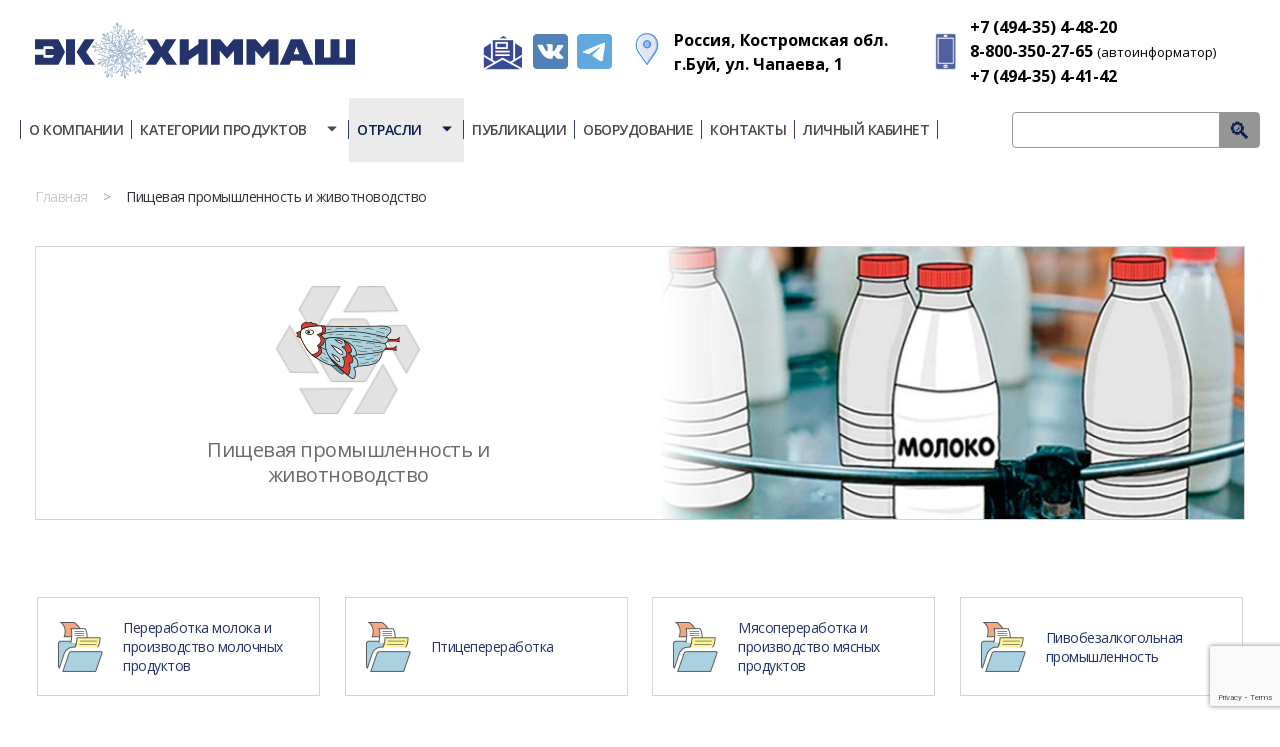

--- FILE ---
content_type: text/html; charset=UTF-8
request_url: https://ecochim.ru/branches/pishhevaya-promyshlennost-i-zhivotnovodstvo/
body_size: 9406
content:
<!DOCTYPE html>
<html lang="ru">
<head>
	<title>Пищевая промышленность и животноводство — Экохиммаш</title>
	<meta http-equiv="Content-Type" content="text/html; charset=utf-8" />
	<base href="https://ecochim.ru/" />
	<meta name="description" content="Пищевая промышленность и животноводство. Экохиммаш — производитель химических продуктов промышленного назначения." />
	<meta name="keywords" content="" />
    <meta name="viewport" content="width=device-width" />
	<link rel="stylesheet" type="text/css" href="templates/owl.carousel.css" media="screen, print" />
	<link rel="stylesheet" type="text/css" href="templates/style.css?v=46" media="screen, print" />
	<link rel="shortcut icon" href="templates/img/favicon/favicon.ico" type="image/x-icon">
    <link rel="apple-touch-icon" sizes="180x180" href="templates/img/favicon/apple-touch-icon.png">
    <link rel="icon" type="image/png" sizes="32x32" href="templates/img/favicon/favicon-32x32.png">
    <link rel="icon" type="image/png" sizes="16x16" href="templates/img/favicon/favicon-16x16.png">
    <link rel="manifest" href="templates/img/favicon/site.webmanifest">
    <link rel="mask-icon" href="templates/img/favicon/safari-pinned-tab.svg" color="#5bbad5">
    <meta name="msapplication-TileColor" content="#da532c">
    <meta name="theme-color" content="#ffffff">
    <meta name="cmsmagazine" content="d63d267e955a69781224478ae5059565">
    <meta name="robots" content="noindex">
    <link href="https://ecochim.ru/branches/pishhevaya-promyshlennost-i-zhivotnovodstvo/" rel="canonical">
    <!-- <link href="https://ecochim.ru/amp/branches/pishhevaya-promyshlennost-i-zhivotnovodstvo/" rel="amphtml"> -->
	
	<!-- Global site tag (gtag.js) - Google Ads: 649574257 -->
<script async src="https://www.googletagmanager.com/gtag/js?id=AW-649574257"></script>
<script>
  window.dataLayer = window.dataLayer || [];
  function gtag(){dataLayer.push(arguments);}
  gtag('js', new Date());

  gtag('config', 'AW-649574257');
</script>

	
</head>
<body>
    <div class="wrap">
        <div class="main_wrap">
            <div class="header clearfix">
                <div class="hamburger">
                    <span class="first_line"></span><span class="second_line"></span><span class="third_line"></span>
                </div>
                <div class="logo">
                    <a href="/" title="На главную"><img src="templates/img/logo-new-ny.svg" alt="Экохиммаш" /></a>
                </div>
                <div class="header_contacts">
                    <div class="header_contacts_write_me_color">
<a href="/feedback/" class="get_popup write_me_color"></a>
</div>
<div class="header_social">
<!-- 	<a href="https://www.facebook.com/ECOCHIMmashRU/?ref=py_c" rel="nofollow" class="header_social_link" target="_blank">
		<img src="templates/img/icon-facebook.png" alt="facebook">
	</a>
	<a href="https://www.instagram.com/ecochim_ru/" rel="nofollow" class="header_social_link" target="_blank">
		<img src="templates/img/icon-instagram.png" alt="instagram">
	</a> -->
		<a href="https://vk.com/ecochim_ru" rel="nofollow" class="header_social_link" target="_blank">
		<img src="templates/img/vk-color.png" alt="Вконтакте">
	</a>
	<a href="https://t.me/ecochim_ru" rel="nofollow" class="header_social_link" target="_blank">
		<img src="templates/img/telegram-color.png" alt="Телеграм">
	</a>
</div>
<div class="header_contacts_address icon_before">
<a href="https://yandex.ru/maps/10700/buy/?ll=41.522315%2C58.488591&mode=routes&rtext=~58.489484%2C41.521580&rtt=auto&z=17" rel="nofollow" target="_blank">Россия, Костромская обл. г.Буй, ул. Чапаева, 1</a>
</div>
<div class="header_contacts_phone icon_before">
<div class="header_contacts_phone-link"><a href="tel:88003502765">+7 (494-35) 4-48-20</a> </div>
<div class="header_contacts_phone-link"><a href="tel:88003502765">8-800-350-27-65</a> <span class="header_cont_tel">(автоинформатор)</span></div>
<div class="header_contacts_phone-link"><a href="tel:88003502765">+7 (494-35) 4-41-42</a> </div>
</div>
                </div>
            </div>

            <div class="nav_wrap">
                <div class="nav row">
                    <ul class="sub_1 clearfix"><li><a href="/o-kompanii/">О компании</a></li><li class="opening"><a href="/catalog/">Категории продуктов <span class="nav_opening_button glyphicon glyphicon-triangle-bottom"></span></a><div class="menu_section_1"><ul class="lm_sub_1"><li class="nav_fire_technical opening"><a href="/catalog/produktsiya-pozharo-tekhnicheskogo-naznacheniya/"><span>Продукция пожарно-технического назначения <span class="nav_opening_button glyphicon glyphicon-triangle-bottom"></span></span></a><div class="catalog_img"><img src="uploads/images/branches/pozharobezopasnost-240.jpg" alt="Продукция пожарно-технического назначения" /></div><div class="menu_section_2"><ul class="lm_sub_2"><li><a href="/catalog/ognetushashchiye-poroshki/"><span>Огнетушащий порошок</span></a><div class="catalog_img"><img src="uploads/images/branches/pozharobezopasnost-240.jpg" alt="Огнетушащий порошок" /></div></li><li><a href="/catalog/zaryady-vozdushno-pennym-ognetushitelyam/"><span>Заряды к воздушно-пенным огнетушителям</span></a><div class="catalog_img"><img src="uploads/images/branches/pozharobezopasnost-240.jpg" alt="Заряды к воздушно-пенным огнетушителям" /></div></li><li><a href="/catalog/ognetushashchiye-sostavy/"><span>Огнетушащие составы</span></a><div class="catalog_img"><img src="uploads/images/branches/pozharobezopasnost-240.jpg" alt="Огнетушащие составы" /></div></li><li><a href="/catalog/ognebiozashchita-drevesiny/"><span>Огнебиозащита древесины</span></a><div class="catalog_img"><img src="uploads/images/branches/pozharobezopasnost-240.jpg" alt="Огнебиозащита древесины" /></div></li></ul><div class="catalog_img"><img src="uploads/images/branches/pozharobezopasnost-240.jpg" alt="Продукция пожарно-технического назначения"/></div></div></li><li class="yellow opening"><a href="/catalog/sostavy-podgotovki-poverkhnosti/"><span>Составы для подготовки поверхности <span class="nav_opening_button glyphicon glyphicon-triangle-bottom"></span></span></a><div class="catalog_img"><img src="uploads/images/categories/sostavy-dlya-podgotovki-240-240.jpg" alt="Составы для подготовки поверхности" /></div><div class="menu_section_2"><ul class="lm_sub_2"><li><a href="/catalog/tekhnicheskiye-moyushchiye/"><span>Технические моющие средства</span></a><div class="catalog_img"><img src="uploads/images/categories/sostavy-dlya-podgotovki-240-240.jpg" alt="Технические моющие средства" /></div></li><li><a href="/catalog/moyushchiye-sostavy-antikorrozionnoy-zashchitoy/"><span>Моющие составы с антикоррозионной защитой</span></a><div class="catalog_img"><img src="uploads/images/categories/sostavy-dlya-podgotovki-240-240.jpg" alt="Моющие составы с антикоррозионной защитой" /></div></li><li><a href="/catalog/obezzhirivayushchiye-sostavy-fosfatirovaniyem/"><span>Обезжиривание перед фосфатированием</span></a><div class="catalog_img"><img src="uploads/images/categories/sostavy-dlya-podgotovki-240-240.jpg" alt="Обезжиривание перед фосфатированием" /></div></li><li><a href="/catalog/sostavy-protivoiznosnogo-protivozadirnogo-fosfatirovaniya/"><span>Противоизносное, противозадирное фосфатирование</span></a><div class="catalog_img"><img src="uploads/images/categories/sostavy-dlya-podgotovki-240-240.jpg" alt="Противоизносное, противозадирное фосфатирование" /></div></li><li><a href="/catalog/fosfatiruyushchiye-sostavy-obrabotku-davleniyem/"><span>Фосфатирование под обработку давлением, деформацию, промасливание</span></a><div class="catalog_img"><img src="uploads/images/categories/sostavy-dlya-podgotovki-240-240.jpg" alt="Фосфатирование под обработку давлением, деформацию, промасливание" /></div></li><li><a href="/catalog/zhelezo-fosfatiruyushchiye-sostavy/"><span>Железо-фосфатирование</span></a><div class="catalog_img"><img src="uploads/images/categories/sostavy-dlya-podgotovki-240-240.jpg" alt="Железо-фосфатирование" /></div></li><li><a href="/catalog/tsink-fosfatiruyushchiye-sostavy-okrasku/"><span>Цинк-фосфатирование под окраску</span></a><div class="catalog_img"><img src="uploads/images/categories/sostavy-dlya-podgotovki-240-240.jpg" alt="Цинк-фосфатирование под окраску" /></div></li><li><a href="/catalog/aktiviruyushchiye-sostavy/"><span>Активаторы фосфатирования</span></a><div class="catalog_img"><img src="uploads/images/categories/sostavy-dlya-podgotovki-240-240.jpg" alt="Активаторы фосфатирования" /></div></li><li><a href="/catalog/sostavy-zashchity-korrozii/"><span>Защита от коррозии</span></a><div class="catalog_img"><img src="uploads/images/categories/sostavy-dlya-podgotovki-240-240.jpg" alt="Защита от коррозии" /></div></li><li><a href="/catalog/preobrazovatel-rzhavchiny/"><span>Преобразователь ржавчины</span></a><div class="catalog_img"><img src="uploads/images/categories/sostavy-dlya-podgotovki-240-240.jpg" alt="Преобразователь ржавчины" /></div></li><li><a href="/catalog/koagulyanty-flokulyanty-okrasochnykh-kamer/"><span>Коагулянты и флокулянты для окрасочных камер</span></a><div class="catalog_img"><img src="uploads/images/categories/sostavy-dlya-podgotovki-240-240.jpg" alt="Коагулянты и флокулянты для окрасочных камер" /></div></li><li><a href="/catalog/khimicheskiye-rastvory-dobavki/"><span>Химические растворы, добавки</span></a><div class="catalog_img"><img src="uploads/images/categories/sostavy-dlya-podgotovki-240-240.jpg" alt="Химические растворы, добавки" /></div></li></ul><div class="catalog_img"><img src="uploads/images/categories/sostavy-dlya-podgotovki-240-240.jpg" alt="Составы для подготовки поверхности"/></div></div></li><li class="dark_blue opening"><a href="/catalog/smazochno-okhlazhdayushchiye-sostavy-tekhnologicheskiye-smazki/"><span>Смазочно-охлаждающие составы и технологические смазки <span class="nav_opening_button glyphicon glyphicon-triangle-bottom"></span></span></a><div class="catalog_img"><img src="uploads/images/categories/maslyanye_sots_3.jpg" alt="Смазочно-охлаждающие составы и технологические смазки" /></div><div class="menu_section_2"><ul class="lm_sub_2"><li><a href="/catalog/emulsionnye-sozh/"><span>Эмульсионные СОЖ</span></a></li><li><a href="/catalog/polusinteticheskiye-sozh/"><span>Полусинтетические СОЖ</span></a><div class="catalog_img"><img src="uploads/images/categories/maslyanye_sots_3.jpg" alt="Полусинтетические СОЖ" /></div></li><li><a href="/catalog/sinteticheskiye-sozh/"><span>Синтетические СОЖ</span></a><div class="catalog_img"><img src="uploads/images/categories/maslyanye_sots_3.jpg" alt="Синтетические СОЖ" /></div></li><li><a href="/catalog/maslyanye-sozh/"><span>Масляные СОЖ</span></a><div class="catalog_img"><img src="uploads/images/categories/maslyanye_sots_3.jpg" alt="Масляные СОЖ" /></div></li><li><a href="/catalog/prisadki-biotsidy/"><span>Присадки и биоциды</span></a><div class="catalog_img"><img src="uploads/images/categories/maslyanye_sots_3.jpg" alt="Присадки и биоциды" /></div></li><li><a href="/catalog/tekhnologicheskiye-smazki/"><span>Технологические смазки</span></a><div class="catalog_img"><img src="uploads/images/categories/maslyanye_sots_3.jpg" alt="Технологические смазки" /></div></li><li><a href="/catalog/ochistitel-sistem-podachi-sozh-stankam/"><span>Очиститель систем подачи СОЖ к станкам</span></a><div class="catalog_img"><img src="uploads/images/categories/maslyanye_sots_3.jpg" alt="Очиститель систем подачи СОЖ к станкам" /></div></li></ul><div class="catalog_img"><img src="uploads/images/categories/maslyanye_sots_3.jpg" alt="Смазочно-охлаждающие составы и технологические смазки"/></div></div></li><li class="nav_food_chemistry opening"><a href="/catalog/khimiya-predpriyatiy-pishchevoy-promyshlennosti-zhivotnovodstva/"><span>Химия для предприятий пищевой промышленности и животноводства <span class="nav_opening_button glyphicon glyphicon-triangle-bottom"></span></span></a><div class="catalog_img"><img src="uploads/images/branches/slaboshchelochnye-sredstva-240.jpg" alt="Химия для предприятий пищевой промышленности и животноводства" /></div><div class="menu_section_2"><ul class="lm_sub_2"><li><a href="/catalog/shchelochnye-moyushchiye-sredstva/"><span>Щелочные моющие средства</span></a><div class="catalog_img"><img src="uploads/images/branches/slaboshchelochnye-sredstva-240.jpg" alt="Щелочные моющие средства" /></div></li><li><a href="/catalog/kislotnye-moyushchiye-sredstva/"><span>Кислотные моющие средства</span></a><div class="catalog_img"><img src="uploads/images/branches/slaboshchelochnye-sredstva-240.jpg" alt="Кислотные моющие средства" /></div></li><li><a href="/catalog/neytralnye-slaboshchelochnye-moyushchiye-sredstva/"><span>Нейтральные и слабощелочные моющие средства</span></a><div class="catalog_img"><img src="uploads/images/branches/slaboshchelochnye-sredstva-240.jpg" alt="Нейтральные и слабощелочные моющие средства" /></div></li><li><a href="/catalog/dezinfitsiruyushchiye-sredstva/"><span>Дезинфицирующие средства</span></a><div class="catalog_img"><img src="uploads/images/branches/slaboshchelochnye-sredstva-240.jpg" alt="Дезинфицирующие средства" /></div></li><li><a href="/catalog/aktivnyye-dobavki/"><span>Активные добавки</span></a><div class="catalog_img"><img src="uploads/images/branches/slaboshchelochnye-sredstva-240.jpg" alt="Активные добавки" /></div></li><li><a href="/catalog/sredstva-gigiyeny-ruk-personala/"><span>Гигиена рук персонала</span></a><div class="catalog_img"><img src="uploads/images/branches/slaboshchelochnye-sredstva-240.jpg" alt="Гигиена рук персонала" /></div></li><li><a href="/catalog/vspomogatelnye-sredstva/"><span>Обработка товарного яйца и тушки птицы</span></a><div class="catalog_img"><img src="uploads/images/branches/slaboshchelochnye-sredstva-240.jpg" alt="Обработка товарного яйца и тушки птицы" /></div></li><li><a href="/catalog/smazki-transporternykh-lent/"><span>Транспортерные смазки</span></a><div class="catalog_img"><img src="uploads/images/branches/slaboshchelochnye-sredstva-240.jpg" alt="Транспортерные смазки" /></div></li><li><a href="/catalog/dezinficiruyushchie-sredstva-veterinarnyh-obektov/"><span>Животноводство</span></a><div class="catalog_img"><img src="uploads/images/branches/slaboshchelochnye-sredstva-240.jpg" alt="Животноводство" /></div></li><li><a href="/catalog/dlya_med_uchrezhdenij/"><span>Медицинские учреждения</span></a></li><li><a href="/catalog/stirka-specodezhdy/"><span>Стирка спецодежды</span></a></li><li><a href="/catalog/sostavy-dlya-ultrafiltracii/"><span>Мойка мембран и водоподготовка</span></a></li><li><a href="/catalog/dezinficiruyushchie-sredstva-molochnoy-promishlennosti/"><span>Оборудование молочной промышленности</span></a></li></ul><div class="catalog_img"><img src="uploads/images/branches/slaboshchelochnye-sredstva-240.jpg" alt="Химия для предприятий пищевой промышленности и животноводства"/></div></div></li><li class="yellow opening"><a href="/catalog/oborudovanie-dlya-pishevoi-promishlenosti/"><span>Оборудование для предприятий пищевой промышленности <span class="nav_opening_button glyphicon glyphicon-triangle-bottom"></span></span></a><div class="catalog_img"><img src="uploads/images/branches/slaboshchelochnye-sredstva-1-240.jpg" alt="Оборудование для предприятий пищевой промышленности" /></div><div class="menu_section_2"><ul class="lm_sub_2"><li><a href="/catalog/proecty/"><span>Системы пенной мойки</span></a></li><li><a href="/catalog/ustanovki-povysheniya-davleniya/"><span>Станции повышения давления</span></a></li><li><a href="/catalog/pennye-stancii/"><span>Пенные станции (Сателлиты)</span></a></li><li><a href="/catalog/mobilnay-ustanovka/"><span>Мобильные установки</span></a></li><li><a href="/catalog/penogenerator/"><span>Пеногенераторы</span></a></li><li><a href="/catalog/generatory-holodnogo-tumana/"><span>Генераторы холодного тумана</span></a></li><li><a href="/catalog/barabany-inercionnye/"><span>Инерционные барабаны</span></a></li><li><a href="/catalog/shlangi-dlya-pishchevoy-promyshlennosti/"><span>Шланги для пищевой промышленности</span></a></li><li><a href="/catalog/pistolety-dlya-mojki/"><span>Пистолеты и краны для мойки</span></a></li><li><a href="/catalog/aksessuary-dlya-moek-vysokogo-davleniya/"><span>Аксессуары к моющему оборудованию</span></a></li><li><a href="/catalog/dosatory-i-sistemy-smeshivaniya/"><span>Дозаторы для мыла и антисептика</span></a><div class="catalog_img"><img src="uploads/images/branches/slaboshchelochnye-sredstva-1-240.jpg" alt="Дозаторы для мыла и антисептика" /></div></li><li><a href="/catalog/sistemy-smeshivaniya/"><span>Системы смешивания и разбавления</span></a><div class="catalog_img"><img src="uploads/images/branches/slaboshchelochnye-sredstva-1-240.jpg" alt="Системы смешивания и разбавления" /></div></li></ul><div class="catalog_img"><img src="uploads/images/branches/slaboshchelochnye-sredstva-1-240.jpg" alt="Оборудование для предприятий пищевой промышленности"/></div></div></li></ul></div></li><li class="active opening"><a href="/branches/">Отрасли <span class="nav_opening_button glyphicon glyphicon-triangle-bottom"></span></a><div class="menu_section_1"><ul class="lm_sub_1"><li class="nav_fire_technical opening"><a href="/branches/pozharobezopasnost/"><span>Пожаробезопасность <span class="nav_opening_button glyphicon glyphicon-triangle-bottom"></span></span></a><div class="catalog_img"><img src="uploads/images/branches/pozharobezopasnost-240.jpg" alt="Пожаробезопасность" /></div><div class="menu_section_2"><ul class="lm_sub_2"><li><a href="/branches/ognetushashie_poroshki/"><span>Огнетушащие порошки</span></a><div class="catalog_img"><img src="uploads/images/branches/pozharobezopasnost-240.jpg" alt="Огнетушащие порошки" /></div></li><li><a href="/branches/zaryady-k-vozdushno-pennym-ognetushitelyam/"><span>Заряды к воздушно-пенным огнетушителям</span></a><div class="catalog_img"><img src="uploads/images/branches/pozharobezopasnost-240.jpg" alt="Заряды к воздушно-пенным огнетушителям" /></div></li><li><a href="/branches/ognetushashie-sostavy/"><span>Огнетушашие составы</span></a><div class="catalog_img"><img src="uploads/images/branches/pozharobezopasnost-240.jpg" alt="Огнетушашие составы" /></div></li><li><a href="/branches/ognebiozashhita-drevesiny/"><span>Огнебиозащита древесины</span></a><div class="catalog_img"><img src="uploads/images/branches/pozharobezopasnost-240.jpg" alt="Огнебиозащита древесины" /></div></li></ul><div class="catalog_img"><img src="uploads/images/branches/pozharobezopasnost-240.jpg" alt="Пожаробезопасность"/></div></div></li><li class="dark_blue opening"><a href="/branches/mashinostroenie/"><span>Машиностроение <span class="nav_opening_button glyphicon glyphicon-triangle-bottom"></span></span></a><div class="catalog_img"><img src="uploads/images/branches/machine-240.jpg" alt="Машиностроение" /></div><div class="menu_section_2"><ul class="lm_sub_2"><li><a href="/branches/rezanie-metallov/"><span>Резание металлов</span></a><div class="catalog_img"><img src="uploads/images/branches/machine-240.jpg" alt="Резание металлов" /></div></li><li><a href="/branches/goryachaya-i-polugoryachaya-shtampovka/"><span>Горячая и полугорячая штамповка</span></a><div class="catalog_img"><img src="uploads/images/branches/machine-240.jpg" alt="Горячая и полугорячая штамповка" /></div></li><li><a href="/branches/xolodnaya-obrabotka-davleniem/"><span>Холодная обработка давлением</span></a><div class="catalog_img"><img src="uploads/images/branches/machine-240.jpg" alt="Холодная обработка давлением" /></div></li><li><a href="/branches/antikorrozijnaya-zashhita-i-konservaciya/"><span>Антикоррозийная защита и консервация</span></a><div class="catalog_img"><img src="uploads/images/branches/machine-240.jpg" alt="Антикоррозийная защита и консервация" /></div></li><li><a href="/branches/odnovremennoe-obezzhirivanie-i-fosfatirovanie-pered-okraskoj/"><span>Одновременное обезжиривание и фосфатирование перед окраской</span></a><div class="catalog_img"><img src="uploads/images/branches/machine-240.jpg" alt="Одновременное обезжиривание и фосфатирование перед окраской" /></div></li><li><a href="/branches/protivoiznosnoe-protivozadirnoe-fosfatirovanie/"><span>Противоизносное, противозадирное фосфатирование</span></a><div class="catalog_img"><img src="uploads/images/branches/machine-240.jpg" alt="Противоизносное, противозадирное фосфатирование" /></div></li><li><a href="/branches/udalenie-lakokrasochnyx-materialov/"><span>Удаление лакокрасочных материалов</span></a><div class="catalog_img"><img src="uploads/images/branches/machine-240.jpg" alt="Удаление лакокрасочных материалов" /></div></li><li><a href="/branches/texnicheskie-ochistiteli/"><span>Технические очистители</span></a><div class="catalog_img"><img src="uploads/images/branches/machine-240.jpg" alt="Технические очистители" /></div></li><li><a href="/branches/podgotovka-poverxnosti-pered-okrashivaniem/"><span>Подготовка поверхности перед окрашиванием</span></a><div class="catalog_img"><img src="uploads/images/branches/machine-240.jpg" alt="Подготовка поверхности перед окрашиванием" /></div></li><li><a href="/branches/fosfatirovanie-pod-obrabotku-davleniem-deformaciyu-promaslivanie/"><span>Фосфатирование под обработку давлением, деформацию, промасливание</span></a><div class="catalog_img"><img src="uploads/images/branches/machine-240.jpg" alt="Фосфатирование под обработку давлением, деформацию, промасливание" /></div></li><li><a href="/branches/koagulyaciya-kraski/"><span>Коагуляция краски</span></a><div class="catalog_img"><img src="uploads/images/branches/machine-240.jpg" alt="Коагуляция краски" /></div></li><li><a href="/branches/termicheskaya-obrabotka-detalej-mashin-i-instrumenta/"><span>Термическая обработка деталей машин и инструмента</span></a><div class="catalog_img"><img src="uploads/images/branches/machine-240.jpg" alt="Термическая обработка деталей машин и инструмента" /></div></li></ul><div class="catalog_img"><img src="uploads/images/branches/machine-240.jpg" alt="Машиностроение"/></div></div></li><li class="yellow opening"><a href="/branches/metallurgiya/"><span>Металлургия <span class="nav_opening_button glyphicon glyphicon-triangle-bottom"></span></span></a><div class="catalog_img"><img src="uploads/images/branches/menu-truboprokat-1.jpg" alt="Металлургия" /></div><div class="menu_section_2"><ul class="lm_sub_2"><li><a href="/branches/listovoj-prokat/"><span>Листовой прокат</span></a><div class="catalog_img"><img src="uploads/images/branches/menu-truboprokat-1.jpg" alt="Листовой прокат" /></div></li><li><a href="/branches/truboprokat/"><span>Трубопрокат</span></a><div class="catalog_img"><img src="uploads/images/branches/menu-truboprokat-1.jpg" alt="Трубопрокат" /></div></li><li><a href="/branches/provoloka-i-metizy/"><span>Проволока и метизы</span></a><div class="catalog_img"><img src="uploads/images/branches/menu-truboprokat-1.jpg" alt="Проволока и метизы" /></div></li></ul><div class="catalog_img"><img src="uploads/images/branches/menu-truboprokat-1.jpg" alt="Металлургия"/></div></div></li><li class="white opening"><a href="/branches/belaya-texnika/"><span>Белая техника <span class="nav_opening_button glyphicon glyphicon-triangle-bottom"></span></span></a><div class="catalog_img"><img src="/uploads/images/branches/odnovremennoe_obezzhirivanie_i_fosfatirovanie_3.jpg" alt="Белая техника" /></div><div class="menu_section_2"><ul class="lm_sub_2"><li><a href="/branches/passivaciya-1/"><span>Пассивация</span></a><div class="catalog_img"><img src="/uploads/images/branches/odnovremennoe_obezzhirivanie_i_fosfatirovanie_3.jpg" alt="Пассивация" /></div></li><li><a href="/branches/podgotovka-poverxnosti-pered-okrashivaniem-1/"><span>Подготовка поверхности перед окрашиванием</span></a><div class="catalog_img"><img src="/uploads/images/branches/odnovremennoe_obezzhirivanie_i_fosfatirovanie_3.jpg" alt="Подготовка поверхности перед окрашиванием" /></div></li><li><a href="/branches/odnovremennoe-obezzhirivanie-i-fosfatirovanie-pered-okraskoj-1/"><span>Одновременное обезжиривание и фосфатирование перед окраской</span></a><div class="catalog_img"><img src="/uploads/images/branches/odnovremennoe_obezzhirivanie_i_fosfatirovanie_3.jpg" alt="Одновременное обезжиривание и фосфатирование перед окраской" /></div></li><li><a href="/branches/koagulyaciya/"><span>Коагуляция</span></a><div class="catalog_img"><img src="/uploads/images/branches/odnovremennoe_obezzhirivanie_i_fosfatirovanie_3.jpg" alt="Коагуляция" /></div></li><li><a href="/branches/udalenie-lakokrasochnyx-materialov-1/"><span>Удаление лакокрасочных материалов</span></a><div class="catalog_img"><img src="/uploads/images/branches/odnovremennoe_obezzhirivanie_i_fosfatirovanie_3.jpg" alt="Удаление лакокрасочных материалов" /></div></li></ul><div class="catalog_img"><img src="/uploads/images/branches/odnovremennoe_obezzhirivanie_i_fosfatirovanie_3.jpg" alt="Белая техника"/></div></div></li><li class="active nav_food_chemistry opening"><a href="/branches/pishhevaya-promyshlennost-i-zhivotnovodstvo/"><span>Пищевая промышленность и животноводство <span class="nav_opening_button glyphicon glyphicon-triangle-bottom"></span></span></a><div class="catalog_img"><img src="uploads/images/branches/myasopererabotka-240.jpg" alt="Пищевая промышленность и животноводство" /></div><div class="menu_section_2"><ul class="lm_sub_2"><li><a href="/branches/pererabotka-moloka-i-proizvodstvo-molochnyx-produktov/"><span>Переработка молока и производство молочных продуктов</span></a><div class="catalog_img"><img src="uploads/images/branches/myasopererabotka-240.jpg" alt="Переработка молока и производство молочных продуктов" /></div></li><li><a href="/branches/pticepererabotka/"><span>Птицепереработка</span></a><div class="catalog_img"><img src="uploads/images/branches/myasopererabotka-240.jpg" alt="Птицепереработка" /></div></li><li><a href="/branches/myasopererabotka-i-proizvodstvo-myasnyx-produktov/"><span>Мясопереработка и производство мясных продуктов</span></a><div class="catalog_img"><img src="uploads/images/branches/myasopererabotka-240.jpg" alt="Мясопереработка и производство мясных продуктов" /></div></li><li><a href="/branches/pivobezalkogolnaya-promyshlennost/"><span>Пивобезалкогольная промышленность</span></a><div class="catalog_img"><img src="uploads/images/branches/myasopererabotka-240.jpg" alt="Пивобезалкогольная промышленность" /></div></li><li><a href="/branches/xlebobulochnaya-i-konditerskaya-promyshlennost/"><span>Хлебобулочная и кондитерская промышленность</span></a><div class="catalog_img"><img src="uploads/images/branches/myasopererabotka-240.jpg" alt="Хлебобулочная и кондитерская промышленность" /></div></li><li><a href="/branches/maslo-zhirovaya-promyshlennost/"><span>Масло-жировая промышленность</span></a><div class="catalog_img"><img src="uploads/images/branches/myasopererabotka-240.jpg" alt="Масло-жировая промышленность" /></div></li><li><a href="/branches/pticevodstvo-cexa-vyrashhivaniya-pticy/"><span>Птицеводство. Цеха выращивания птицы</span></a><div class="catalog_img"><img src="uploads/images/branches/myasopererabotka-240.jpg" alt="Птицеводство. Цеха выращивания птицы" /></div></li><li><a href="/branches/molochnoe-zhivotnovodstvo/"><span>Молочное животноводство</span></a><div class="catalog_img"><img src="uploads/images/branches/myasopererabotka-240.jpg" alt="Молочное животноводство" /></div></li><li><a href="/branches/svinovodstvo/"><span>Свиноводство</span></a><div class="catalog_img"><img src="uploads/images/branches/myasopererabotka-240.jpg" alt="Свиноводство" /></div></li><li><a href="/branches/teplichnoe-xozyajstvo/"><span>Тепличные хозяйства</span></a></li></ul><div class="catalog_img"><img src="uploads/images/branches/myasopererabotka-240.jpg" alt="Пищевая промышленность и животноводство"/></div></div></li></ul></div></li><li><a href="/publications/">Публикации</a></li><li class="menu_equipment"><a href="/catalog/oborudovanie-dlya-pishevoi-promishlenosti/">Оборудование</a></li><li><a href="/kontakty/">Контакты</a></li><li><a href="/lk/">Личный кабинет</a></li></ul><div class="menu_backdrop"></div>
                    <div class="search_block">
	<form action="/search/" onsubmit="if (this.text.value=='') {this.text.focus(); return false;}">
		<input type="text" name="text" value="" />
		<input type="submit" value="&#128269;">
		<input type="hidden" name="searchid" value="2331153" />
		<input type="hidden" name="l10n" value="ru" />
		<input type="hidden" name="reqenc" value="utf-8" />
	</form>
    <a href="products/" class="button btn_abcsearch">Алфавитный указатель</a>
</div>
                </div>
            </div>
            
            

<div class="breadcrumbs"><a href="/">Главная</a> <span class="delim">&gt;</span> <span>Пищевая промышленность и животноводство</span><script type="application/ld+json">{"@context": "http://schema.org","@type": "BreadcrumbList","itemListElement":[{"@type": "ListItem","position": 1,"item":{"@id": "http://ecochim/","name": "Главная"}},{"@type": "ListItem","position": 2,"item":{"@id": "http://ecochim/branches/pishhevaya-promyshlennost-i-zhivotnovodstvo/","name": "Пищевая промышленность и животноводство"}}]}</script></div>

<div class="content_wrap">
    <div class="content clearfix" id="content">
        <div class="category_top_medie">
    <div class="category_top_medie__left">
        <div class="category_top_medie__left-img">
                            <img src="uploads/images/buisiness/bird.png" alt="Химия для пищевых отраслей">
                    </div>
        <div class="category_top_medie__left-title">Пищевая промышленность и животноводство</div>
    </div>
    <div class="category_top_medie__center"></div>
    <div class="category_top_medie__right">
                    <img src="uploads/images/branches/zhivotnovodstvo.jpg" alt="Пищевая промышленность и животноводство">
            </div>
</div>

    <div class="row">
        <div class="categories_row">
                            <div class="categories_row__item-wrap">
                    <a href="/branches/pererabotka-moloka-i-proizvodstvo-molochnyx-produktov/" class="categories_row__item">
                        <img src="/templates/img/category_icon.png" alt="icon">
                        <div class="categories_row__item-text">
                            Переработка молока и производство молочных продуктов                        </div>
                    </a>
                </div>
                            <div class="categories_row__item-wrap">
                    <a href="/branches/pticepererabotka/" class="categories_row__item">
                        <img src="/templates/img/category_icon.png" alt="icon">
                        <div class="categories_row__item-text">
                            Птицепереработка                        </div>
                    </a>
                </div>
                            <div class="categories_row__item-wrap">
                    <a href="/branches/myasopererabotka-i-proizvodstvo-myasnyx-produktov/" class="categories_row__item">
                        <img src="/templates/img/category_icon.png" alt="icon">
                        <div class="categories_row__item-text">
                            Мясопереработка и производство мясных продуктов                        </div>
                    </a>
                </div>
                            <div class="categories_row__item-wrap">
                    <a href="/branches/pivobezalkogolnaya-promyshlennost/" class="categories_row__item">
                        <img src="/templates/img/category_icon.png" alt="icon">
                        <div class="categories_row__item-text">
                            Пивобезалкогольная промышленность                        </div>
                    </a>
                </div>
                            <div class="categories_row__item-wrap">
                    <a href="/branches/xlebobulochnaya-i-konditerskaya-promyshlennost/" class="categories_row__item">
                        <img src="/templates/img/category_icon.png" alt="icon">
                        <div class="categories_row__item-text">
                            Хлебобулочная и кондитерская промышленность                        </div>
                    </a>
                </div>
                            <div class="categories_row__item-wrap">
                    <a href="/branches/maslo-zhirovaya-promyshlennost/" class="categories_row__item">
                        <img src="/templates/img/category_icon.png" alt="icon">
                        <div class="categories_row__item-text">
                            Масло-жировая промышленность                        </div>
                    </a>
                </div>
                            <div class="categories_row__item-wrap">
                    <a href="/branches/pticevodstvo-cexa-vyrashhivaniya-pticy/" class="categories_row__item">
                        <img src="/templates/img/category_icon.png" alt="icon">
                        <div class="categories_row__item-text">
                            Птицеводство. Цеха выращивания птицы                        </div>
                    </a>
                </div>
                            <div class="categories_row__item-wrap">
                    <a href="/branches/molochnoe-zhivotnovodstvo/" class="categories_row__item">
                        <img src="/templates/img/category_icon.png" alt="icon">
                        <div class="categories_row__item-text">
                            Молочное животноводство                        </div>
                    </a>
                </div>
                            <div class="categories_row__item-wrap">
                    <a href="/branches/svinovodstvo/" class="categories_row__item">
                        <img src="/templates/img/category_icon.png" alt="icon">
                        <div class="categories_row__item-text">
                            Свиноводство                        </div>
                    </a>
                </div>
                            <div class="categories_row__item-wrap">
                    <a href="/branches/teplichnoe-xozyajstvo/" class="categories_row__item">
                        <img src="/templates/img/category_icon.png" alt="icon">
                        <div class="categories_row__item-text">
                            Тепличные хозяйства                        </div>
                    </a>
                </div>
                    </div>
    </div>
<hr>

<div class="">
    <div class="item-slider__controls">
        <div class="item-slider_category">
                            <a class="item-slider_category-item active" href="/branches/pishhevaya-promyshlennost-i-zhivotnovodstvo/?slider=hit" rel="nofollow">
                    Популярные товары                </a>
                            <a class="item-slider_category-item" href="/branches/pishhevaya-promyshlennost-i-zhivotnovodstvo/?slider=new" rel="nofollow">
                    Новинки                </a>
                            <a class="item-slider_category-item" href="/branches/pishhevaya-promyshlennost-i-zhivotnovodstvo/?slider=promo" rel="nofollow">
                    Акции                </a>
                            <a class="item-slider_category-item" href="/branches/pishhevaya-promyshlennost-i-zhivotnovodstvo/?slider=all" rel="nofollow">
                    Все товары направления                </a>
                    </div>
        <div class="item-slider_arrows b-slider__arrows" data-slider=".item-slider">
            <div class="b-slider__arrow b-slider__arrow_prev"></div>
            <div class="b-slider__arrow b-slider__arrow_next"></div>
        </div>
    </div>
    
    <div class="item-slider">
                    	        <a href="/catalog/katril-dez/" class="item-slider__slide">
            <img src="uploads/images/catalog/preview/katril-dez_krasnyj_malinovyj.png" alt="КАТРИЛ®-ДЕЗ">
            <div class="item-slider__slide-decription">
                КАТРИЛ®-ДЕЗ                                            </div>
        </a>
	        <a href="/catalog/katril-sp/" class="item-slider__slide">
            <img src="uploads/images/catalog/preview/katril-sp_belaya_malinovaya.png" alt="КАТРИЛ®-СП">
            <div class="item-slider__slide-decription">
                КАТРИЛ®-СП                                            </div>
        </a>
	        <a href="/catalog/katril-ns/" class="item-slider__slide">
            <img src="uploads/images/catalog/preview/katril-ns_kanistra.jpg" alt="КАТРИЛ®-НС">
            <div class="item-slider__slide-decription">
                КАТРИЛ®-НС                                            </div>
        </a>
	        <a href="/catalog/katril-hlor/" class="item-slider__slide">
            <img src="uploads/images/catalog/preview/katril-xlor_fiolet.png" alt="КАТРИЛ®-ХЛОР">
            <div class="item-slider__slide-decription">
                КАТРИЛ®-ХЛОР                                            </div>
        </a>
	        <a href="/catalog/katril-sept/" class="item-slider__slide">
            <img src="uploads/images/catalog/preview/katril-sept_belaya_malinovaya.png" alt="Дезинфицирующее средство КАТРИЛ®-СЕПТ">
            <div class="item-slider__slide-decription">
                Дезинфицирующее средство КАТРИЛ®-СЕПТ                                            </div>
        </a>
		            </div>
</div>

	        <div class="item-search__wrapper">
            <div class="h1">Поиск продуктов по алфавитному указателю</div>
            <div class="item-search_alph">
                                    <a href="/products/" class="active"></a>
                                    <a href="/products/?char=A">A</a>
                                    <a href="/products/?char=S">S</a>
                                    <a href="/products/?char=V">V</a>
                                    <a href="/products/?char=%D0%90">А</a>
                                    <a href="/products/?char=%D0%91">Б</a>
                                    <a href="/products/?char=%D0%92">В</a>
                                    <a href="/products/?char=%D0%93">Г</a>
                                    <a href="/products/?char=%D0%94">Д</a>
                                    <a href="/products/?char=%D0%95">Е</a>
                                    <a href="/products/?char=%D0%97">З</a>
                                    <a href="/products/?char=%D0%9A">К</a>
                                    <a href="/products/?char=%D0%9B">Л</a>
                                    <a href="/products/?char=%D0%9C">М</a>
                                    <a href="/products/?char=%D0%9D">Н</a>
                                    <a href="/products/?char=%D0%9E">О</a>
                                    <a href="/products/?char=%D0%9F">П</a>
                                    <a href="/products/?char=%D0%A0">Р</a>
                                    <a href="/products/?char=%D0%A1">С</a>
                                    <a href="/products/?char=%D0%A2">Т</a>
                                    <a href="/products/?char=%D0%A4">Ф</a>
                                    <a href="/products/?char=%D0%A5">Х</a>
                                    <a href="/products/?char=%D0%A6">Ц</a>
                                    <a href="/products/?char=%D0%A8">Ш</a>
                                    <a href="/products/?char=%D0%AD">Э</a>
                            </div>
        </div>
    	<br><br>
<div class="form_wrapper write-to-us">
    
            <div class="write-to-us__head">Напишите нам</div>        
        
    <form id="form_mes1" name="form_mes" action="" method="post" class="send_common write-to-us__form"><label class="ie8">Ваше имя *</label><input class="input-text write-to-us__input" type="text" name="name" placeholder="Ваше имя *" title="Ваше имя" value="" required/><label class="ie8">Название организации *</label><input class="input-text write-to-us__input" type="text" name="company" placeholder="Название организации *" title="Название организации" value="" required/><label class="ie8">E-mail *</label><input class="input-text write-to-us__input" type="text" name="email" placeholder="E-mail *" title="E-mail" value="" required/><label class="ie8">Отрасль *</label><select name="branch" class="write-to-us__select"><option value="498">Пожаробезопасность</option></option><option value="314">Машиностроение</option></option><option value="449">Металлургия</option></option><option value="387">Белая техника</option></option><option value="1" selected="selected">Пищевая промышленность и животноводство</option></option></select><label class="ie8">Регион *</label><textarea class="input-textarea write-to-us__textarea" name="region" placeholder="Регион *" title="Регион" required></textarea><label class="ie8">Текст сообщения *</label><textarea class="input-textarea write-to-us__textarea" name="comment" placeholder="Текст сообщения *" title="Текст сообщения" required></textarea><div class="write-to-us__box">
                    <label><input type="checkbox" class="write-to-us__checkbox" value="1" name="agree">
                        <p class="write-to-us__name">Согласие на <a href="/uploads/files/politika.pdf" target="_blank">обработку персональных данных</a></p>                        
                    </label>
                </div><input type="hidden" class="g-recaptcha-response" name="g-recaptcha-response" /><input class="input-submit write-to-us__button" type="submit" name="send" value="Отправить"  onclick="yaCounter50331577.reachGoal('newlead', {URL:document.location.href});  return true;" /><input type="hidden" name="form_type" id="form_type" value="branch" /><input type="hidden" name="page_url" id="page_url" value="/branches/pishhevaya-promyshlennost-i-zhivotnovodstvo/" /><input type="hidden" name="branch_id" id="branch_id" value="1" /></form>        
</div>

<script>
	$(document).ready(function() {
		if ($('.g-recaptcha-response').length > 0) {
			
			grecaptcha.ready(function() {
				grecaptcha.execute('6LeFEjUlAAAAAOd1K8D7d2GqlqpWsud_mXiw4BN9', {
					action: 'homepage'
				}).then(function(token) {
					document.querySelectorAll('.g-recaptcha-response').forEach(element => element.value = token);
				});
			});
		}
});
</script>




    </div>
</div>
        </div>

        <div class="footer_wrap">
            <div class="footer row">
                <div class="footer_important_info">
                    <div class="footer_logo">
                        <img src="templates/img/logo-new-ny.svg" alt="Экохиммаш">
                    </div>
                    <p class="footer_text">
                        Все права защищены. Логотип и названия, отмеченные символом ® или ™ являются 
зарегистрированными товарными знаками или товарными знаками компании Экохиммаш
                    </p>
                </div>
                <div class="footer_menu">
                    <ul class="footer_links">
    <li><a href="/o-kompanii/">О компании</a></li>
    <li><a href="/catalog/">Категории продуктов</a></li>
    <li><a href="/branches/">Отрасли</a></li>
    <li><a href="/products/">Продукты экохиммаш</a></li>
    <li><a href="/sitemap/">Карта сайта</a></li>
</ul>
<ul class="footer_links">
    <li><a href="/kontakty/">контакты</a></li>
    <li><a href="/news/"> новости и события</a></li>
    <li><a href="/vacancies/">Карьера</a></li>
    <li><a href="/publications/">статьи</a></li>
</ul>
                </div>
                <div class="footer_buttons">
                    	<a href="/branch_feedback/?branch_id=1" class="write_me get_popup">напишите нам</a>
	 <br>
<!-- 					<a href="https://www.facebook.com/ECOCHIMmashRU/?ref=py_c" rel="nofollow" class="header_social_link" target="_blank">
		            <img src="templates/img/f-facebook.png" alt="facebook">
	                </a>
	                <a href="https://www.instagram.com/ecochim_ru/" rel="nofollow" class="header_social_link" target="_blank">
		            <img src="templates/img/f-instagram.png" alt="instagram">
	                </a> -->
					<a href="https://vk.com/ecochim_ru" rel="nofollow" class="header_social_link" target="_blank">
		            <img src="templates/img/vk-gray-1.png" alt="Вконтакте">
	                </a>
	                <a href="https://t.me/ecochim_ru" rel="nofollow" class="header_social_link" target="_blank">
		            <img src="templates/img/telegran-gray-1.png" alt="телеграм">
	                </a>
                </div>
            </div>
            <div class="madeby">
                <p>
                    <span class="copyrighted">Все права защищены "Экохиммаш®" 2023</span>
                    <span class="development">Разработка сайта
                        <a title="Создание, обслуживание и продвижение сайта - Компания ПаЛакс" target="_blank" href="https://palax.info/" rel="nofollow">PALAX</a>
                    </span>
                </p>
            </div>
            <!-- Yandex.Metrika counter -->
<script type="text/javascript" >
    (function (d, w, c) {
        (w[c] = w[c] || []).push(function() {
            try {
                w.yaCounter50331577 = new Ya.Metrika2({
                    id:50331577,
                    clickmap:true,
                    trackLinks:true,
                    accurateTrackBounce:true,
                    webvisor:true
                });
            } catch(e) { }
        });
        var n = d.getElementsByTagName("script")[0],
            s = d.createElement("script"),
            f = function () { n.parentNode.insertBefore(s, n); };
        s.type = "text/javascript";
        s.async = true;
        s.src = "https://mc.yandex.ru/metrika/tag.js";
        if (w.opera == "[object Opera]") {
            d.addEventListener("DOMContentLoaded", f, false);
        } else { f(); }
    })(document, window, "yandex_metrika_callbacks2");
</script>
<noscript><div><img src="https://mc.yandex.ru/watch/50331577" style="position:absolute; left:-9999px;" alt="" /></div></noscript>
<!-- /Yandex.Metrika counter -->
<script src="//code-ya.jivosite.com/widget/8S0LDTNNM9" async></script>
        </div>
    </div>

	
    <link rel="stylesheet" type="text/css" href="style.php" media="screen, print" />
    <link rel="stylesheet" type="text/css" href="js/highslide/highslide.css" media="screen, print" />
	<script type="text/javascript" src="js/jquery-1.11.1.min.js"></script>
	<script type="text/javascript" src="js/highslide/highslide.js"></script>
	<script type="text/javascript" src="js/jquery.formstyler.min.js"></script>
	<script type="text/javascript" src="js/owl.carousel.min.js"></script>
	<script type="text/javascript" src="js/raphael.min.js"></script>
	<script type="text/javascript" src="js/jquery.rwdImageMaps.min.js"></script>
	<script src="https://www.google.com/recaptcha/api.js?render=6LeFEjUlAAAAAOd1K8D7d2GqlqpWsud_mXiw4BN9"></script>
	<script type="text/javascript" src="js/app.js?v=25"></script>
</body>
</html>

--- FILE ---
content_type: text/html; charset=utf-8
request_url: https://www.google.com/recaptcha/api2/anchor?ar=1&k=6LeFEjUlAAAAAOd1K8D7d2GqlqpWsud_mXiw4BN9&co=aHR0cHM6Ly9lY29jaGltLnJ1OjQ0Mw..&hl=en&v=N67nZn4AqZkNcbeMu4prBgzg&size=invisible&anchor-ms=20000&execute-ms=30000&cb=yb95qcc5tsz7
body_size: 48650
content:
<!DOCTYPE HTML><html dir="ltr" lang="en"><head><meta http-equiv="Content-Type" content="text/html; charset=UTF-8">
<meta http-equiv="X-UA-Compatible" content="IE=edge">
<title>reCAPTCHA</title>
<style type="text/css">
/* cyrillic-ext */
@font-face {
  font-family: 'Roboto';
  font-style: normal;
  font-weight: 400;
  font-stretch: 100%;
  src: url(//fonts.gstatic.com/s/roboto/v48/KFO7CnqEu92Fr1ME7kSn66aGLdTylUAMa3GUBHMdazTgWw.woff2) format('woff2');
  unicode-range: U+0460-052F, U+1C80-1C8A, U+20B4, U+2DE0-2DFF, U+A640-A69F, U+FE2E-FE2F;
}
/* cyrillic */
@font-face {
  font-family: 'Roboto';
  font-style: normal;
  font-weight: 400;
  font-stretch: 100%;
  src: url(//fonts.gstatic.com/s/roboto/v48/KFO7CnqEu92Fr1ME7kSn66aGLdTylUAMa3iUBHMdazTgWw.woff2) format('woff2');
  unicode-range: U+0301, U+0400-045F, U+0490-0491, U+04B0-04B1, U+2116;
}
/* greek-ext */
@font-face {
  font-family: 'Roboto';
  font-style: normal;
  font-weight: 400;
  font-stretch: 100%;
  src: url(//fonts.gstatic.com/s/roboto/v48/KFO7CnqEu92Fr1ME7kSn66aGLdTylUAMa3CUBHMdazTgWw.woff2) format('woff2');
  unicode-range: U+1F00-1FFF;
}
/* greek */
@font-face {
  font-family: 'Roboto';
  font-style: normal;
  font-weight: 400;
  font-stretch: 100%;
  src: url(//fonts.gstatic.com/s/roboto/v48/KFO7CnqEu92Fr1ME7kSn66aGLdTylUAMa3-UBHMdazTgWw.woff2) format('woff2');
  unicode-range: U+0370-0377, U+037A-037F, U+0384-038A, U+038C, U+038E-03A1, U+03A3-03FF;
}
/* math */
@font-face {
  font-family: 'Roboto';
  font-style: normal;
  font-weight: 400;
  font-stretch: 100%;
  src: url(//fonts.gstatic.com/s/roboto/v48/KFO7CnqEu92Fr1ME7kSn66aGLdTylUAMawCUBHMdazTgWw.woff2) format('woff2');
  unicode-range: U+0302-0303, U+0305, U+0307-0308, U+0310, U+0312, U+0315, U+031A, U+0326-0327, U+032C, U+032F-0330, U+0332-0333, U+0338, U+033A, U+0346, U+034D, U+0391-03A1, U+03A3-03A9, U+03B1-03C9, U+03D1, U+03D5-03D6, U+03F0-03F1, U+03F4-03F5, U+2016-2017, U+2034-2038, U+203C, U+2040, U+2043, U+2047, U+2050, U+2057, U+205F, U+2070-2071, U+2074-208E, U+2090-209C, U+20D0-20DC, U+20E1, U+20E5-20EF, U+2100-2112, U+2114-2115, U+2117-2121, U+2123-214F, U+2190, U+2192, U+2194-21AE, U+21B0-21E5, U+21F1-21F2, U+21F4-2211, U+2213-2214, U+2216-22FF, U+2308-230B, U+2310, U+2319, U+231C-2321, U+2336-237A, U+237C, U+2395, U+239B-23B7, U+23D0, U+23DC-23E1, U+2474-2475, U+25AF, U+25B3, U+25B7, U+25BD, U+25C1, U+25CA, U+25CC, U+25FB, U+266D-266F, U+27C0-27FF, U+2900-2AFF, U+2B0E-2B11, U+2B30-2B4C, U+2BFE, U+3030, U+FF5B, U+FF5D, U+1D400-1D7FF, U+1EE00-1EEFF;
}
/* symbols */
@font-face {
  font-family: 'Roboto';
  font-style: normal;
  font-weight: 400;
  font-stretch: 100%;
  src: url(//fonts.gstatic.com/s/roboto/v48/KFO7CnqEu92Fr1ME7kSn66aGLdTylUAMaxKUBHMdazTgWw.woff2) format('woff2');
  unicode-range: U+0001-000C, U+000E-001F, U+007F-009F, U+20DD-20E0, U+20E2-20E4, U+2150-218F, U+2190, U+2192, U+2194-2199, U+21AF, U+21E6-21F0, U+21F3, U+2218-2219, U+2299, U+22C4-22C6, U+2300-243F, U+2440-244A, U+2460-24FF, U+25A0-27BF, U+2800-28FF, U+2921-2922, U+2981, U+29BF, U+29EB, U+2B00-2BFF, U+4DC0-4DFF, U+FFF9-FFFB, U+10140-1018E, U+10190-1019C, U+101A0, U+101D0-101FD, U+102E0-102FB, U+10E60-10E7E, U+1D2C0-1D2D3, U+1D2E0-1D37F, U+1F000-1F0FF, U+1F100-1F1AD, U+1F1E6-1F1FF, U+1F30D-1F30F, U+1F315, U+1F31C, U+1F31E, U+1F320-1F32C, U+1F336, U+1F378, U+1F37D, U+1F382, U+1F393-1F39F, U+1F3A7-1F3A8, U+1F3AC-1F3AF, U+1F3C2, U+1F3C4-1F3C6, U+1F3CA-1F3CE, U+1F3D4-1F3E0, U+1F3ED, U+1F3F1-1F3F3, U+1F3F5-1F3F7, U+1F408, U+1F415, U+1F41F, U+1F426, U+1F43F, U+1F441-1F442, U+1F444, U+1F446-1F449, U+1F44C-1F44E, U+1F453, U+1F46A, U+1F47D, U+1F4A3, U+1F4B0, U+1F4B3, U+1F4B9, U+1F4BB, U+1F4BF, U+1F4C8-1F4CB, U+1F4D6, U+1F4DA, U+1F4DF, U+1F4E3-1F4E6, U+1F4EA-1F4ED, U+1F4F7, U+1F4F9-1F4FB, U+1F4FD-1F4FE, U+1F503, U+1F507-1F50B, U+1F50D, U+1F512-1F513, U+1F53E-1F54A, U+1F54F-1F5FA, U+1F610, U+1F650-1F67F, U+1F687, U+1F68D, U+1F691, U+1F694, U+1F698, U+1F6AD, U+1F6B2, U+1F6B9-1F6BA, U+1F6BC, U+1F6C6-1F6CF, U+1F6D3-1F6D7, U+1F6E0-1F6EA, U+1F6F0-1F6F3, U+1F6F7-1F6FC, U+1F700-1F7FF, U+1F800-1F80B, U+1F810-1F847, U+1F850-1F859, U+1F860-1F887, U+1F890-1F8AD, U+1F8B0-1F8BB, U+1F8C0-1F8C1, U+1F900-1F90B, U+1F93B, U+1F946, U+1F984, U+1F996, U+1F9E9, U+1FA00-1FA6F, U+1FA70-1FA7C, U+1FA80-1FA89, U+1FA8F-1FAC6, U+1FACE-1FADC, U+1FADF-1FAE9, U+1FAF0-1FAF8, U+1FB00-1FBFF;
}
/* vietnamese */
@font-face {
  font-family: 'Roboto';
  font-style: normal;
  font-weight: 400;
  font-stretch: 100%;
  src: url(//fonts.gstatic.com/s/roboto/v48/KFO7CnqEu92Fr1ME7kSn66aGLdTylUAMa3OUBHMdazTgWw.woff2) format('woff2');
  unicode-range: U+0102-0103, U+0110-0111, U+0128-0129, U+0168-0169, U+01A0-01A1, U+01AF-01B0, U+0300-0301, U+0303-0304, U+0308-0309, U+0323, U+0329, U+1EA0-1EF9, U+20AB;
}
/* latin-ext */
@font-face {
  font-family: 'Roboto';
  font-style: normal;
  font-weight: 400;
  font-stretch: 100%;
  src: url(//fonts.gstatic.com/s/roboto/v48/KFO7CnqEu92Fr1ME7kSn66aGLdTylUAMa3KUBHMdazTgWw.woff2) format('woff2');
  unicode-range: U+0100-02BA, U+02BD-02C5, U+02C7-02CC, U+02CE-02D7, U+02DD-02FF, U+0304, U+0308, U+0329, U+1D00-1DBF, U+1E00-1E9F, U+1EF2-1EFF, U+2020, U+20A0-20AB, U+20AD-20C0, U+2113, U+2C60-2C7F, U+A720-A7FF;
}
/* latin */
@font-face {
  font-family: 'Roboto';
  font-style: normal;
  font-weight: 400;
  font-stretch: 100%;
  src: url(//fonts.gstatic.com/s/roboto/v48/KFO7CnqEu92Fr1ME7kSn66aGLdTylUAMa3yUBHMdazQ.woff2) format('woff2');
  unicode-range: U+0000-00FF, U+0131, U+0152-0153, U+02BB-02BC, U+02C6, U+02DA, U+02DC, U+0304, U+0308, U+0329, U+2000-206F, U+20AC, U+2122, U+2191, U+2193, U+2212, U+2215, U+FEFF, U+FFFD;
}
/* cyrillic-ext */
@font-face {
  font-family: 'Roboto';
  font-style: normal;
  font-weight: 500;
  font-stretch: 100%;
  src: url(//fonts.gstatic.com/s/roboto/v48/KFO7CnqEu92Fr1ME7kSn66aGLdTylUAMa3GUBHMdazTgWw.woff2) format('woff2');
  unicode-range: U+0460-052F, U+1C80-1C8A, U+20B4, U+2DE0-2DFF, U+A640-A69F, U+FE2E-FE2F;
}
/* cyrillic */
@font-face {
  font-family: 'Roboto';
  font-style: normal;
  font-weight: 500;
  font-stretch: 100%;
  src: url(//fonts.gstatic.com/s/roboto/v48/KFO7CnqEu92Fr1ME7kSn66aGLdTylUAMa3iUBHMdazTgWw.woff2) format('woff2');
  unicode-range: U+0301, U+0400-045F, U+0490-0491, U+04B0-04B1, U+2116;
}
/* greek-ext */
@font-face {
  font-family: 'Roboto';
  font-style: normal;
  font-weight: 500;
  font-stretch: 100%;
  src: url(//fonts.gstatic.com/s/roboto/v48/KFO7CnqEu92Fr1ME7kSn66aGLdTylUAMa3CUBHMdazTgWw.woff2) format('woff2');
  unicode-range: U+1F00-1FFF;
}
/* greek */
@font-face {
  font-family: 'Roboto';
  font-style: normal;
  font-weight: 500;
  font-stretch: 100%;
  src: url(//fonts.gstatic.com/s/roboto/v48/KFO7CnqEu92Fr1ME7kSn66aGLdTylUAMa3-UBHMdazTgWw.woff2) format('woff2');
  unicode-range: U+0370-0377, U+037A-037F, U+0384-038A, U+038C, U+038E-03A1, U+03A3-03FF;
}
/* math */
@font-face {
  font-family: 'Roboto';
  font-style: normal;
  font-weight: 500;
  font-stretch: 100%;
  src: url(//fonts.gstatic.com/s/roboto/v48/KFO7CnqEu92Fr1ME7kSn66aGLdTylUAMawCUBHMdazTgWw.woff2) format('woff2');
  unicode-range: U+0302-0303, U+0305, U+0307-0308, U+0310, U+0312, U+0315, U+031A, U+0326-0327, U+032C, U+032F-0330, U+0332-0333, U+0338, U+033A, U+0346, U+034D, U+0391-03A1, U+03A3-03A9, U+03B1-03C9, U+03D1, U+03D5-03D6, U+03F0-03F1, U+03F4-03F5, U+2016-2017, U+2034-2038, U+203C, U+2040, U+2043, U+2047, U+2050, U+2057, U+205F, U+2070-2071, U+2074-208E, U+2090-209C, U+20D0-20DC, U+20E1, U+20E5-20EF, U+2100-2112, U+2114-2115, U+2117-2121, U+2123-214F, U+2190, U+2192, U+2194-21AE, U+21B0-21E5, U+21F1-21F2, U+21F4-2211, U+2213-2214, U+2216-22FF, U+2308-230B, U+2310, U+2319, U+231C-2321, U+2336-237A, U+237C, U+2395, U+239B-23B7, U+23D0, U+23DC-23E1, U+2474-2475, U+25AF, U+25B3, U+25B7, U+25BD, U+25C1, U+25CA, U+25CC, U+25FB, U+266D-266F, U+27C0-27FF, U+2900-2AFF, U+2B0E-2B11, U+2B30-2B4C, U+2BFE, U+3030, U+FF5B, U+FF5D, U+1D400-1D7FF, U+1EE00-1EEFF;
}
/* symbols */
@font-face {
  font-family: 'Roboto';
  font-style: normal;
  font-weight: 500;
  font-stretch: 100%;
  src: url(//fonts.gstatic.com/s/roboto/v48/KFO7CnqEu92Fr1ME7kSn66aGLdTylUAMaxKUBHMdazTgWw.woff2) format('woff2');
  unicode-range: U+0001-000C, U+000E-001F, U+007F-009F, U+20DD-20E0, U+20E2-20E4, U+2150-218F, U+2190, U+2192, U+2194-2199, U+21AF, U+21E6-21F0, U+21F3, U+2218-2219, U+2299, U+22C4-22C6, U+2300-243F, U+2440-244A, U+2460-24FF, U+25A0-27BF, U+2800-28FF, U+2921-2922, U+2981, U+29BF, U+29EB, U+2B00-2BFF, U+4DC0-4DFF, U+FFF9-FFFB, U+10140-1018E, U+10190-1019C, U+101A0, U+101D0-101FD, U+102E0-102FB, U+10E60-10E7E, U+1D2C0-1D2D3, U+1D2E0-1D37F, U+1F000-1F0FF, U+1F100-1F1AD, U+1F1E6-1F1FF, U+1F30D-1F30F, U+1F315, U+1F31C, U+1F31E, U+1F320-1F32C, U+1F336, U+1F378, U+1F37D, U+1F382, U+1F393-1F39F, U+1F3A7-1F3A8, U+1F3AC-1F3AF, U+1F3C2, U+1F3C4-1F3C6, U+1F3CA-1F3CE, U+1F3D4-1F3E0, U+1F3ED, U+1F3F1-1F3F3, U+1F3F5-1F3F7, U+1F408, U+1F415, U+1F41F, U+1F426, U+1F43F, U+1F441-1F442, U+1F444, U+1F446-1F449, U+1F44C-1F44E, U+1F453, U+1F46A, U+1F47D, U+1F4A3, U+1F4B0, U+1F4B3, U+1F4B9, U+1F4BB, U+1F4BF, U+1F4C8-1F4CB, U+1F4D6, U+1F4DA, U+1F4DF, U+1F4E3-1F4E6, U+1F4EA-1F4ED, U+1F4F7, U+1F4F9-1F4FB, U+1F4FD-1F4FE, U+1F503, U+1F507-1F50B, U+1F50D, U+1F512-1F513, U+1F53E-1F54A, U+1F54F-1F5FA, U+1F610, U+1F650-1F67F, U+1F687, U+1F68D, U+1F691, U+1F694, U+1F698, U+1F6AD, U+1F6B2, U+1F6B9-1F6BA, U+1F6BC, U+1F6C6-1F6CF, U+1F6D3-1F6D7, U+1F6E0-1F6EA, U+1F6F0-1F6F3, U+1F6F7-1F6FC, U+1F700-1F7FF, U+1F800-1F80B, U+1F810-1F847, U+1F850-1F859, U+1F860-1F887, U+1F890-1F8AD, U+1F8B0-1F8BB, U+1F8C0-1F8C1, U+1F900-1F90B, U+1F93B, U+1F946, U+1F984, U+1F996, U+1F9E9, U+1FA00-1FA6F, U+1FA70-1FA7C, U+1FA80-1FA89, U+1FA8F-1FAC6, U+1FACE-1FADC, U+1FADF-1FAE9, U+1FAF0-1FAF8, U+1FB00-1FBFF;
}
/* vietnamese */
@font-face {
  font-family: 'Roboto';
  font-style: normal;
  font-weight: 500;
  font-stretch: 100%;
  src: url(//fonts.gstatic.com/s/roboto/v48/KFO7CnqEu92Fr1ME7kSn66aGLdTylUAMa3OUBHMdazTgWw.woff2) format('woff2');
  unicode-range: U+0102-0103, U+0110-0111, U+0128-0129, U+0168-0169, U+01A0-01A1, U+01AF-01B0, U+0300-0301, U+0303-0304, U+0308-0309, U+0323, U+0329, U+1EA0-1EF9, U+20AB;
}
/* latin-ext */
@font-face {
  font-family: 'Roboto';
  font-style: normal;
  font-weight: 500;
  font-stretch: 100%;
  src: url(//fonts.gstatic.com/s/roboto/v48/KFO7CnqEu92Fr1ME7kSn66aGLdTylUAMa3KUBHMdazTgWw.woff2) format('woff2');
  unicode-range: U+0100-02BA, U+02BD-02C5, U+02C7-02CC, U+02CE-02D7, U+02DD-02FF, U+0304, U+0308, U+0329, U+1D00-1DBF, U+1E00-1E9F, U+1EF2-1EFF, U+2020, U+20A0-20AB, U+20AD-20C0, U+2113, U+2C60-2C7F, U+A720-A7FF;
}
/* latin */
@font-face {
  font-family: 'Roboto';
  font-style: normal;
  font-weight: 500;
  font-stretch: 100%;
  src: url(//fonts.gstatic.com/s/roboto/v48/KFO7CnqEu92Fr1ME7kSn66aGLdTylUAMa3yUBHMdazQ.woff2) format('woff2');
  unicode-range: U+0000-00FF, U+0131, U+0152-0153, U+02BB-02BC, U+02C6, U+02DA, U+02DC, U+0304, U+0308, U+0329, U+2000-206F, U+20AC, U+2122, U+2191, U+2193, U+2212, U+2215, U+FEFF, U+FFFD;
}
/* cyrillic-ext */
@font-face {
  font-family: 'Roboto';
  font-style: normal;
  font-weight: 900;
  font-stretch: 100%;
  src: url(//fonts.gstatic.com/s/roboto/v48/KFO7CnqEu92Fr1ME7kSn66aGLdTylUAMa3GUBHMdazTgWw.woff2) format('woff2');
  unicode-range: U+0460-052F, U+1C80-1C8A, U+20B4, U+2DE0-2DFF, U+A640-A69F, U+FE2E-FE2F;
}
/* cyrillic */
@font-face {
  font-family: 'Roboto';
  font-style: normal;
  font-weight: 900;
  font-stretch: 100%;
  src: url(//fonts.gstatic.com/s/roboto/v48/KFO7CnqEu92Fr1ME7kSn66aGLdTylUAMa3iUBHMdazTgWw.woff2) format('woff2');
  unicode-range: U+0301, U+0400-045F, U+0490-0491, U+04B0-04B1, U+2116;
}
/* greek-ext */
@font-face {
  font-family: 'Roboto';
  font-style: normal;
  font-weight: 900;
  font-stretch: 100%;
  src: url(//fonts.gstatic.com/s/roboto/v48/KFO7CnqEu92Fr1ME7kSn66aGLdTylUAMa3CUBHMdazTgWw.woff2) format('woff2');
  unicode-range: U+1F00-1FFF;
}
/* greek */
@font-face {
  font-family: 'Roboto';
  font-style: normal;
  font-weight: 900;
  font-stretch: 100%;
  src: url(//fonts.gstatic.com/s/roboto/v48/KFO7CnqEu92Fr1ME7kSn66aGLdTylUAMa3-UBHMdazTgWw.woff2) format('woff2');
  unicode-range: U+0370-0377, U+037A-037F, U+0384-038A, U+038C, U+038E-03A1, U+03A3-03FF;
}
/* math */
@font-face {
  font-family: 'Roboto';
  font-style: normal;
  font-weight: 900;
  font-stretch: 100%;
  src: url(//fonts.gstatic.com/s/roboto/v48/KFO7CnqEu92Fr1ME7kSn66aGLdTylUAMawCUBHMdazTgWw.woff2) format('woff2');
  unicode-range: U+0302-0303, U+0305, U+0307-0308, U+0310, U+0312, U+0315, U+031A, U+0326-0327, U+032C, U+032F-0330, U+0332-0333, U+0338, U+033A, U+0346, U+034D, U+0391-03A1, U+03A3-03A9, U+03B1-03C9, U+03D1, U+03D5-03D6, U+03F0-03F1, U+03F4-03F5, U+2016-2017, U+2034-2038, U+203C, U+2040, U+2043, U+2047, U+2050, U+2057, U+205F, U+2070-2071, U+2074-208E, U+2090-209C, U+20D0-20DC, U+20E1, U+20E5-20EF, U+2100-2112, U+2114-2115, U+2117-2121, U+2123-214F, U+2190, U+2192, U+2194-21AE, U+21B0-21E5, U+21F1-21F2, U+21F4-2211, U+2213-2214, U+2216-22FF, U+2308-230B, U+2310, U+2319, U+231C-2321, U+2336-237A, U+237C, U+2395, U+239B-23B7, U+23D0, U+23DC-23E1, U+2474-2475, U+25AF, U+25B3, U+25B7, U+25BD, U+25C1, U+25CA, U+25CC, U+25FB, U+266D-266F, U+27C0-27FF, U+2900-2AFF, U+2B0E-2B11, U+2B30-2B4C, U+2BFE, U+3030, U+FF5B, U+FF5D, U+1D400-1D7FF, U+1EE00-1EEFF;
}
/* symbols */
@font-face {
  font-family: 'Roboto';
  font-style: normal;
  font-weight: 900;
  font-stretch: 100%;
  src: url(//fonts.gstatic.com/s/roboto/v48/KFO7CnqEu92Fr1ME7kSn66aGLdTylUAMaxKUBHMdazTgWw.woff2) format('woff2');
  unicode-range: U+0001-000C, U+000E-001F, U+007F-009F, U+20DD-20E0, U+20E2-20E4, U+2150-218F, U+2190, U+2192, U+2194-2199, U+21AF, U+21E6-21F0, U+21F3, U+2218-2219, U+2299, U+22C4-22C6, U+2300-243F, U+2440-244A, U+2460-24FF, U+25A0-27BF, U+2800-28FF, U+2921-2922, U+2981, U+29BF, U+29EB, U+2B00-2BFF, U+4DC0-4DFF, U+FFF9-FFFB, U+10140-1018E, U+10190-1019C, U+101A0, U+101D0-101FD, U+102E0-102FB, U+10E60-10E7E, U+1D2C0-1D2D3, U+1D2E0-1D37F, U+1F000-1F0FF, U+1F100-1F1AD, U+1F1E6-1F1FF, U+1F30D-1F30F, U+1F315, U+1F31C, U+1F31E, U+1F320-1F32C, U+1F336, U+1F378, U+1F37D, U+1F382, U+1F393-1F39F, U+1F3A7-1F3A8, U+1F3AC-1F3AF, U+1F3C2, U+1F3C4-1F3C6, U+1F3CA-1F3CE, U+1F3D4-1F3E0, U+1F3ED, U+1F3F1-1F3F3, U+1F3F5-1F3F7, U+1F408, U+1F415, U+1F41F, U+1F426, U+1F43F, U+1F441-1F442, U+1F444, U+1F446-1F449, U+1F44C-1F44E, U+1F453, U+1F46A, U+1F47D, U+1F4A3, U+1F4B0, U+1F4B3, U+1F4B9, U+1F4BB, U+1F4BF, U+1F4C8-1F4CB, U+1F4D6, U+1F4DA, U+1F4DF, U+1F4E3-1F4E6, U+1F4EA-1F4ED, U+1F4F7, U+1F4F9-1F4FB, U+1F4FD-1F4FE, U+1F503, U+1F507-1F50B, U+1F50D, U+1F512-1F513, U+1F53E-1F54A, U+1F54F-1F5FA, U+1F610, U+1F650-1F67F, U+1F687, U+1F68D, U+1F691, U+1F694, U+1F698, U+1F6AD, U+1F6B2, U+1F6B9-1F6BA, U+1F6BC, U+1F6C6-1F6CF, U+1F6D3-1F6D7, U+1F6E0-1F6EA, U+1F6F0-1F6F3, U+1F6F7-1F6FC, U+1F700-1F7FF, U+1F800-1F80B, U+1F810-1F847, U+1F850-1F859, U+1F860-1F887, U+1F890-1F8AD, U+1F8B0-1F8BB, U+1F8C0-1F8C1, U+1F900-1F90B, U+1F93B, U+1F946, U+1F984, U+1F996, U+1F9E9, U+1FA00-1FA6F, U+1FA70-1FA7C, U+1FA80-1FA89, U+1FA8F-1FAC6, U+1FACE-1FADC, U+1FADF-1FAE9, U+1FAF0-1FAF8, U+1FB00-1FBFF;
}
/* vietnamese */
@font-face {
  font-family: 'Roboto';
  font-style: normal;
  font-weight: 900;
  font-stretch: 100%;
  src: url(//fonts.gstatic.com/s/roboto/v48/KFO7CnqEu92Fr1ME7kSn66aGLdTylUAMa3OUBHMdazTgWw.woff2) format('woff2');
  unicode-range: U+0102-0103, U+0110-0111, U+0128-0129, U+0168-0169, U+01A0-01A1, U+01AF-01B0, U+0300-0301, U+0303-0304, U+0308-0309, U+0323, U+0329, U+1EA0-1EF9, U+20AB;
}
/* latin-ext */
@font-face {
  font-family: 'Roboto';
  font-style: normal;
  font-weight: 900;
  font-stretch: 100%;
  src: url(//fonts.gstatic.com/s/roboto/v48/KFO7CnqEu92Fr1ME7kSn66aGLdTylUAMa3KUBHMdazTgWw.woff2) format('woff2');
  unicode-range: U+0100-02BA, U+02BD-02C5, U+02C7-02CC, U+02CE-02D7, U+02DD-02FF, U+0304, U+0308, U+0329, U+1D00-1DBF, U+1E00-1E9F, U+1EF2-1EFF, U+2020, U+20A0-20AB, U+20AD-20C0, U+2113, U+2C60-2C7F, U+A720-A7FF;
}
/* latin */
@font-face {
  font-family: 'Roboto';
  font-style: normal;
  font-weight: 900;
  font-stretch: 100%;
  src: url(//fonts.gstatic.com/s/roboto/v48/KFO7CnqEu92Fr1ME7kSn66aGLdTylUAMa3yUBHMdazQ.woff2) format('woff2');
  unicode-range: U+0000-00FF, U+0131, U+0152-0153, U+02BB-02BC, U+02C6, U+02DA, U+02DC, U+0304, U+0308, U+0329, U+2000-206F, U+20AC, U+2122, U+2191, U+2193, U+2212, U+2215, U+FEFF, U+FFFD;
}

</style>
<link rel="stylesheet" type="text/css" href="https://www.gstatic.com/recaptcha/releases/N67nZn4AqZkNcbeMu4prBgzg/styles__ltr.css">
<script nonce="bIokW92gayjotsf69a6UMA" type="text/javascript">window['__recaptcha_api'] = 'https://www.google.com/recaptcha/api2/';</script>
<script type="text/javascript" src="https://www.gstatic.com/recaptcha/releases/N67nZn4AqZkNcbeMu4prBgzg/recaptcha__en.js" nonce="bIokW92gayjotsf69a6UMA">
      
    </script></head>
<body><div id="rc-anchor-alert" class="rc-anchor-alert"></div>
<input type="hidden" id="recaptcha-token" value="[base64]">
<script type="text/javascript" nonce="bIokW92gayjotsf69a6UMA">
      recaptcha.anchor.Main.init("[\x22ainput\x22,[\x22bgdata\x22,\x22\x22,\[base64]/[base64]/[base64]/bmV3IHJbeF0oY1swXSk6RT09Mj9uZXcgclt4XShjWzBdLGNbMV0pOkU9PTM/bmV3IHJbeF0oY1swXSxjWzFdLGNbMl0pOkU9PTQ/[base64]/[base64]/[base64]/[base64]/[base64]/[base64]/[base64]/[base64]\x22,\[base64]\x22,\[base64]/w53CisKyR3AzwqZ7U8K3Dh/DmMKbwrZ4RxtowqTCkiPDoAwgMcOOwrtrwr1HTMKhXMOwwqjDo1c5SSdOXVXDmUDCqH3CpcOdwovDucKEBcK/MHlUwo7Duw42FsKcw7jClkIiO1vCsAFYwr1+A8K1GjzDoMOcE8KxTgFkYTYIIsOkKy3CjcO4w4ohD3AGwrTCukB5wrjDtMOZaSsKYTx6w5Niwo/CvcOdw4fCqDbDq8OMMcOmwovCmy/DqW7DoidDcMO7agbDmcK+VcO/[base64]/[base64]/DqsKuw6nDn8OKwovDo1t7NBkQwrUldAjDg8KCw4YTw5k6w5w5wo/Ds8KrFBs9w65Dw6bCtWjDjMOdLsOnMMO6wr7Di8K1V0A1wqsBWn4FOMKXw5XCtRjDicKawpIwScKlLycnw5jDmnTDuj/[base64]/[base64]/wojCpF3DnMOeEhooQsKBGARieFFgSEXDhg8lw43CoUA2LsKlP8Osw6vCvX3Cp2YTwqkud8OGVCQ0wqEjOGLDn8O0w5dlwqQEYlbDkS8OKsKmwpBRRsOSaVTCrsKjw5zDszjDjsKfwrt4w4ozWMOjSsOPw4LDn8OrPj7DnMOYw5TCgsOTNSbDtmnDuShvwo8+wq/CpsKgaEvDjzTCtMOqL3HCtsOSwpZ7JsO7w7APw4YYBD4xUsK2AXXCpMOZw4x8w4zCusKiwpYRRiTDrU3CoThtw6A1woAyNRcUw59KJSPDnwM8w7fDgsKLSjNWwpVsw7gpwpjDgRHCpyXCl8Osw6PDhcKAAVRFL8KbwrPDnjTDmSIbd8O4JMKyw6cGKsO2woHCsMKhwr/CrsOZHhR8biLDix3CnMOqwr/DmlAQwp3CvsOmOijCmcORQMKrI8KXworCih/Cuns+T0jCgjQRwonCpXFRP8KGSsK9VH/CkljChWkFQcOYH8O+wqDCr2UjwofDq8K0w75TJDnCmkVMGmHCizIdw5HDtUbCgkzCigVsw5sCwo7CtklAHmIuT8KAF0IPRcObwrADwp0/w6E0wrAuRi/DqBxdDsOEX8Kvw63CnMOZw6rCiWUEU8OIw7ggfsOBKG0fYHoTwqs8wrBUwp/DmsKLOMOww6TDscOXaCY6CH7DjcO3wr8Iw7lKwqzDsgHCqsK3wpJCwoPCtw/CmcOiPzgkCFbDqcONYgc/w7nDhgzCtsO/w5JBG2cIwrcXJcKGRMOaw5AkwqwSIsKKw7PCk8OZH8Kdwp9mNTXDnU1vIcKbZy/[base64]/w55Zw4vDglIlMsOOdsKcwqAvwo02wow1wprDk8KtwqvCnyPDuMO8QQjCrMOtFcKscxPDrgs0w4wofMKGw6jCnsKww5QhwqULwpg5QxjDkErCnAg1w7fDi8OsQcOCJgRtwpgHw6DCm8KuwpPDmcK9w4TCscOtwocrw4dhXTMSw6UnX8OJw4/DlCtkMAtSdMOHwr3DosOdLEXDm3PDtypOFsKXw5XDvsKtwr3CgRgawqjCpsO6dcORwrBCNSXCosOKVAQXw63DoDPDvxxZw5huA1ceUW/ChD7CtcK+CVbDlsOTwqlTUcOCw7zChsOnw5TCvMOiwpfChzzDhG/Dm8KiL1nChcOGDxXDnsOhw7jCikPDrMKnJQvCicK7YcKyworCrxfDqgtFw6ktLGbCkMOjM8K6ecOfXMO/dsKLwqYsHXLCrgPCh8KpFcKLw5DDv1HClE0Cw4vCksOOwrbCisKkBAbCrsOGw4AqIDXCgsKcJn8uZGnDgMKNYhQXTsK1GMKAS8Ktw4nCrcOXS8ODZcOowrYPe3PCg8Ofwr/CiMOWw5EtwpPCjRdSAcO3HS/Cm8Kwe3NlwrMJw6ZQIcK4wqI+w5tRw5DDnXzDh8OiR8KkwqMKwqVNw4vDvxcEw4HCs0XCusOmw5dAQAlrwrrDn1ADwrhIVMK6w7bDqUg+w7zDrcKsQ8KzIRDDpg/DtnNdwr5ewrIUCsOdUkJ2wrHClsOOwrzDgMO+wpvCh8O4KsK2Q8K9wrnCr8KUw5/DlMKfNMO9wrYPwo1GVcOLwrDCi8OTw5/Dq8Oaw4vDrgJHw4vCn0FhMAnCgSnCmiMFw7rCisOyY8OswrvDjsKKw7EWXRTChjrCvcKUwofDvzUJwpI2csOMwqDCkMKEw4LCgsKJBMOBJMOqw4PDkMOEw6TCgQrCtEEkw5rCuA7CkEpgw5nCuwljwpfDi1xcwp/CqFDDqWvDlsKJWsO0FMKlRsK0w6Axw4TDhUrCgcOSw4IJw54qJAsHwpUEF1FRw5o9wrZiwqoqw4DCu8OId8OEwqbDncKHFMOKDnBfZMKACy7Dl2XCtRvDh8KTX8OgF8O/w4oJw6LCpxPCkMOewpvCgMOSfBkzwoJkwrnCrcKdw5EhNSwJR8KTfCzCqcO+I3zCrsKnYsKSfH3DvmwrbMKXw4zCmhbDocOAY3gAwqc7wowUwrBNXmsRwqgtw53DpFAFAMOhTsOIwrV7LRobBVnDnQU/wrLCpXjDiMKFNF7DpMO+PcK/[base64]/XGPCvcOFUWXCgcKswoRfw4IbaUfDvxkbwqbDtMKVw7XCqsKKw6ZdB0YHImA6eQTCocOAV19Ow53CkBnCj2I7wopNwrkRwqHDhcOYwqEHw7bCtcK9wovCpDLDlD/CrhxWwrNsH3XCocKKw6LDscKYwoLCr8KjcsKvW8OEw4jCpU7Cp8OMwq1KwqTDm2IXw47Cp8KeER5dwofCtHfCqAfDncODw7zCuT9Pw7xbwrTCnMKKAMKIacKIWFAeDRo1SsK4wrkYw48lang1TcOBLn4LAzLDoiQgasOpNQg/CMKxDCzCtFjCv1Qjw6VKw5LCtcODw7kZwr7DqiUiKQB8wrzCucO3wrHCpXzDkAfDuMO9wrFbw4jCsS5pwrzCji/Dt8K+w5zDm04owpguwrlXw5/DmHnDnjPDiFfDhMOZKhnDi8KHwpzDl3EfwpIIA8KtwopdC8KXRsKXw4nDjsOqJw3Dt8KGw71iw658w4bCpnRcYVfDjcOYw5PCugt0VMOEwqjDjsKDdh3Co8Oaw5NyD8OQw4FZacKVw4cSZcKrEx/DpcK5LMKcM3bDhEJ5w6EBWWDCl8KqwqPDgMO6wrrDqsOqRmI5wprClcKVwrs7bFTDiMOtRm/DqcOeV2TDicOBw7wsSMOGc8KowqklW1PDl8K1wqnDmnfCi8K6w7bCv2nDjMK8wrIDcQBDLF51wqXDmMOPSyrDvQMzbMOvw71GwqMNw6VxJGzCocO7NnLCl8KjF8ODw6bCrjdPw4fCgH1jw7xFw4vDhS/DosOVwpdWPcOMwprDvcO7w7fCmsKSwqBXHRvDniwMUMOJwrbCucKgw4jDicKfw4XCgsK2L8KAZFjCs8OcwoA+D0RcIcOBGFvCi8KGw4jCp8OsasKGwpDDj3XDvcK1wqzDh1Ilw6/CrsKeFMKKGMOJXHpeMsOtaGBTEhfDonNrwrEAJyJSEcKSw6/[base64]/CksO0wqZtcCkRw4/[base64]/fx4vI8KlwpvCpMKPfcObWMOZw7/CvMKIBsOLE8Kqw5dRwpZhwo7CnMOtw6EXwqhIw6bDpsKcK8K5Z8KRBzbDksKgw7EvE3vDtsOoHFXDjzXDtyjCiW0Vfx3CgibDpzR/ClRXYsOid8KUw6crMVXDvxVEOMKMaR50wp8ew6TDmsKcNcKjwrrDt8Oaw59Kw6xbf8KyFWbDv8OsC8O5w7zDqwnClsKrwrE3WcO6T2nDkcKyKGgjC8Kzwr7DmhrDk8OGR1sqwp/CuVvDrsOew7/DgMO5T1XDucKHwoDDv23DvkNfw6/CqsOzw7klw5cZw6/[base64]/wq3CgsKxN8KAB288CMK6wqTDuwoTflYrwqXDmsOlN8OoaEJnLcOxwoTDusKow65awpbDg8OAMmnDsB1/[base64]/Ci0fCiwfDkz4CN8Klw5Fxw4TCiQ3DhUDDgh8BcR/DiFzDsCcBw70yBljCkMOqwqzDl8OVwrgwCsOsBMK3A8OZU8Ogwo0Sw61uB8Odw4FYwonDuG1POcOTX8K7PMK7UkDCi8K2LkLChcKHwo/DskLDu1h1VcKwwrDCnmYyWAxtwojClsOTwqYMwpEDwpXCsBYqw43Dp8Oywq0QOG/DlMKyDWpxQ27Dr8OCw5Aaw44qDsKgZTvCmVwiEMKWwqPCihRzemRXw7DClAolwpAgwp3DgljDlkc4G8KmagXCssKFw7NsaGXDqGTCijRww6LDpMKMe8KUw5k9w7TDmcKgEWUwH8OKw6jCs8KvTsOUZzDDiEg1dsKTw4DCiQ93w7E3wqEDWkzDhsKGVA/Dkm5TKsOxw4ZaMnnCrlfDh8Kgw6jDiQvCksK/w4VVwrvDiQhyWW0qJxBAw7Enw7XCpijCkUDDlUx/[base64]/Cn8Oewok6wo3ChMOiwpvDuyJnwrAMGQPDqjE7w4TDrmXDhB12wrbDtQbDqxvCm8Ogwr8FEsKBF8Ofwo3CpcKid1lZw5rDqcOZBjM8eMOdZT/DhRAsw4nDh2Jdf8ODwo5PMBXCmV9Qw5PDjcOrwqoBwql5w7DDjsOhw6RkNk3Cuj5wwolMw7zCicORasKdw6TDgMKrKzJZw7oKIsO8KArDtUtNUVjDqMO4em/CrMKmw6zDtGx8w7jDuMKcwogyw4DDh8ORw7vCqcOeL8K8fRd1YMOLw7kSZ03Do8OGwpPCnm/DnsO4w7bDtsKxcEZ/[base64]/CvMOPwofCoWl3R8KiI8KIw6DCg2DDs8O6w47Cq8KdRcO8w4LCoMK9wrLDgU0KQ8O2fcOWXSMUW8K4HivDkz7DqMKHfcKZd8KowozCgMK9DAnCkcK1w6/CrRd8w5/CixEvQMOWbBphwrbCrVbDp8KXw6vChMK+w6k9CsO4wrzCusKbRMONwokDwq7DmMK6woHCh8KpPhcVwoNrblrDn17Cs1vCjCXDsmHDtMOHHT8Kw6DCpETDmEUtYgzCk8O9CsOjwqHCgMKVFcO/w4jDjsKqw7hOcE0fDmAxTg0aw4rDi8OLwpbDsmk1AA4Xw5HDhipsVcORWVs+f8O6JA86VynCt8OQwq0WAEDDqHTDkCPCucOJQMKzw60OJ8OCw6nDpETCuSrCvATCusKJUV0iw4A6wojCsR7CiBlew4QXCBYIU8KvBcK2w7jCusOdfX/[base64]/[base64]/ChcOOfcO1J8ONwr7CscKZw4TCvkPDt1xcbcOmB8O8OMOvB8KEDMKFw5Nlwo9TwrTCgcOydxpkRsKLw6zCu0jDiVNxEcKdHDAfIlfDgn03NUHCkA7DocOAw4vCp3Z/w4/[base64]/CuArDssKGXsO2BXLDhlfCgMKZcsK7woxzwqTChcKZIRTCscOwY3tuwr5pSzjDvWbDsiPDtmTCm2JDw5Qgw6B0w4lSw58vwo/[base64]/w5TDo8OSwovDlQ1Kw4AmY8O7w7LDujPDisO7EcKww6MHw5kHw6FOwpUba1XDjlQjw6Y1c8O+wpx6GsKeZ8OfLSlmwoPDkxzCsw7CmXjDuj/CkjPChANzUmLDnUzCtUgYVsOIwohQwqoswp9iwo1Kw5dyf8O/KzLDiRB8CcODw4YofgF1wq1EKcKFw5pww6/CiMOhwrhdIMOLwq9fS8KDwr7Dt8KNw5nCqDhNwrDCsHIeO8KdNsKFXsK+w4dswpY8w4tdZUXCv8OWKi7CqMK4AA5rw4LDrW8PZHDDm8OLw6xew6kyP1IsbcOGwoDCi3jDusKbNcKoYsKhWMO/XF3Dv8Oew6nDuHEqw6zDucOawpHDmQMAwpXCj8Kiw6dIw4h5wr7Dtn1AeE7CqcObHsOcw5Vcw4fDsAbCrVU+w4Vww5/[base64]/wrfDuU/ChMKLw7E0wo3Cg8K1wpLCvCZZwqrDgglvBsO9Ji5HwrvDtcODw6rDsDlEIsK8JcOZwpwBUcOYFWdFwpEpRsOlw4B1w4wBwq7Dt3wUw5vDpMKMw4HCtMOXLkAOCMOZBA3DtjfDmhpLwozCvMK2wrPDpz/[base64]/CqsOlw6DDikLClMKkdTwXw7/DuG/[base64]/w7BNE17Dj8KdGcOqZSTCscK9GVjCvsOewrQqXCIqwrc/EXIqU8OgwqIiwrTCt8O/wqZyTyTDnD4uw5ILw48mw75aw5Mfw6rDuMO9woQNZMK/NCHDhMOqw7puwobDmFfDgsOlw7ErPHJ8w6zDqsKyw7thWyp2w5XCp2DCosOddcKCw7jCj2tPw41Kw7kCwqnCkMKXw7pQT3HDiRTDjCTCg8KCesK3woEew4/[base64]/DlADDisKmwrLCmGZVc3kWwpMnwqrCkRHCnR3CkSAXwqTDunzCqGXCuTfCuMOlwpImwrx8N2XCn8Kxwow8wrUnEMKowr/Dl8KzwpDDpzBkw4jDicKFMMKCw6rDmcOew7scw7XCmcKYwrsUwoXCtcKkw7Z6w5rCn1Q/wpLDjsKRw4Zzw7Axw5U/cMOMIBfCjXvCssKyw5sBwrfDocKqZnnCoMOhwpXCgnFODcKow6wuwrjClMKuWMKhOQDDhhzCoh/[base64]/DosKxwpAWAALDtsKrwpEoRcOmw4nDgsO7wqPDj8KNw6jDjzzDqsKXw4hFw6Ziwpg0HcOSdcKmwpNHI8K/w63ClcOLw4c/UgEXdgPCpRDCv2PDtGXCqAUUYcKCQcOqHcKjPjVFw7g+OhPCoizCgcOxDcKpw5DChHtCwp9hZsOFXcKywoRNXMKvSsKZIihgw7xZVyZrTsO4w53DnTDDtjAKw4fDp8OAOsOMwoXCmnLCrMKyQ8OQLxFUJMKgCBx/wokVwpp4w612w4Vmw4YOd8Opwq0Gw5LDh8OcwpANwoHDgDUhXcK/f8OPHcKOw6LDl0gKZcOAMcOTSGjDj13Dt2LCtAJyaw3Cvzs7wojDsgbCoC8vU8KQwp/[base64]/[base64]/eyjDmlFywohECF3DqVrDucOkw4EXwoBmw5F2EMORwpZUMcKBwpJ6cDY1w5HDvMOHJsOjRTkBwo9MW8Kzwp17Izxzw4HDoMOSw5gtRWfCjMKDKcOAwpvCmMKWwqDDkznCjcKrGDvCqmrCh3PDmzp1MsKkwrrCqS3DoE8ZRFDDnDEfw7LDi8O3CVk/w4F3wpAlwonDpMObw50ewqMwwoPDhcKkL8OYAsK6e8KUwp/CosKPwpklX8K0dzpowpfCo8KlNl1QKCdWOGJJw4LCpmstACUMYXLDvw/[base64]/LEzClGA5wpXDkMOmw4PCtBEow4jCqcOPw57CtAEwO8KpwoVqwptsN8OgGAjCpcObGMKnFHLCqMKTwpQqwqgDP8KhwoDCiAAOw4/Dt8OGahXDtAE5wo0Ww4nDm8Obw4cvwqHCnkYqw7M6w4AVWnnClMOFJcOAOcOsF8KOYMKQBk19di5kTnnChsKyw5fCr19KwrB8wqHDosOaVMKRwozCtCc1wqZkW0PDln7DgCwTwqo/[base64]/Co8Ktw6hkDywYHsOUw6/DmksKFjvDuBrCrMKYw7xzwqHDqAjCj8OrUsOTw7jCgMOFwqJSw58FwqDDicOmw7lgwoNGwpDCrcOqOMOuSsKtbHFOGsOdwoHDqsOgcMKAworCl1TCt8OKEQzDmcOSMRNGwrxVXMO/[base64]/[base64]/wrBFPkhHFyrCoMO2GcKXXcKwWcOgwoYHwqfDhsO3NsOowrJtPsOyFFLDpjlFwqLCkMKbw6UIw4PDpcKMwqAbccKQf8ONFcKYd8KzIiLDgV9cw7Yaw7zDqBF/wqzCqMO5wq7DqzUIUsO9woU5aURtw71kw75KD8KDcMOMw7nDuh05bMK1J0XCijA7w6xOQVvCp8KFwpQqw63CkMKOH1UvwoVGez1Xwq56EMOewoRPVsOkwo/CpW9DwrfDi8O5w5kReCFjFMOdTxE4woY1GcOXw7LCscKgwpNJwqLDoTAzwplIwrNvQSwZBsOSAGXDmQzCg8KUw5Mlw5Mww6BTZilLHMKafQXCksK+NMO/Kx0ORR/DuyZTw6LDlABGHsKEwoNtwrYJwp4qwpFjJF1qCcKmaMOnw5ojwr1Hw7/DtcOiA8KSwpRzJRcLQ8KlwohVMyEQQR8/wq/Dp8OSMMK/NcObPh/CkS7CkcKaGMOOGXN+w5PDlMKqX8OywrAqKcKlD0XCmsOkw73CoUnCtSxbw4vChcO+w7U+bXl1MMK2ATXCjjfCtnAzwrfDqcOHw7jDvQzDuQ1TDB1IYMKtw68/OcO/[base64]/wr/CkAnDo0vDmwrCsj/CpxLDgEsowrAVHBHDtsKbw47CoMKiwoN+MW/[base64]/Cs10DwpvCs8KnSsOkw4nDpinDpAUDwpACw507wqVIwrcaw58uRsKraMKuw5zDo8OAOMKJZA/DnhVoRMKpwrHCrcOdwqFJE8OgOsOCwrPDoMOicG8GwpfCnUzDmMOyI8O1wpPCnjHCthdbNsO4Dwx6OcOYw51kw6EGwqLCosOqdAp3w6jCig/DiMK+bB9Uw6bCrBbCnsOAw7jDl1HCiVwTJ0zDiRQrHcOtwqLCgw/DicOBHybDqCVOeFFeXcO7S1XCu8OhwqA2wog6w4ZdBcKgwovDpsOvwrvDlhzCh0NiA8K0J8KSJX/[base64]/HyUGFcKGwot2UsO2wrTClMKXCsOaw7jCjcKwIT9tMBHCk8Otw58bRjLDn01vERw+RcOWUy/CnMK0w78fQCJobBTDhcKwDsKfGsKewp/Dl8OlXkvDgnXCghoww4/Cl8O3VVzCkhsuZmLDhQgvw6olCMK6KTnDsCzDt8KeS1QwEkDCnA0Ow5YvdXs1wpoAwpllXVTDrcKmwrjCj2t/WMKjHsOme8Orch0WSMOzbcKVwpwuwp3CtANyHinDoAJjJsKuKVd/AS57BDQrXDbCtkjDijfChS8vwoMnw6VdRMKzIHQxF8Kxw7XCq8KJw5DCt1pxw4waacKUd8OaVQnCh1hUw7VRLjHDhwfCnMOtw7PChldsUD3Dmz5mfsOPwrsHMT5gYWNPQ2VKbUfChWTDlcKqNi/CkwTDjTXDtwbDnRHDhwrCsjXDnsKyCcKaG2jDt8OEWRU0HgNacTzCh1M2ZRdLRcKpw7vDhsORRMOgbMKTMMKkXxgJf21Zw5bCn8OIEEd9w57Dk0bCp8OIw7HDnWzCmR8xw7xGwr4lBsKjwrLChHAPwqjDvmPCusKueMOuw5ILD8KoSAZ6F8K8w4o9wq7Dmz/DksOIw4PDo8KywoY6wpbCsHjDscKkN8KFw5DDksOvw4fCpFPCsgB+bxDDqg4Gw5ZLw53CoSLCjcK5w4zDrGYyD8OZwonDqcK6JsKkwr4Zw53DncO1w5zDssKAwrfDkMOIFBsFSWdcw75hLsK4McKRXxJxXj5aw5PDm8OJwr9iwr7DrmwSwqoEwr/CkB7ChhNMwrzDhBLCosK7RjFlc0HCp8K1WcORwpEWecKJwq/[base64]/DpcK/J8OQwrpgY0PDpH3DhUovH8O8w7N0RsKHGxLCmUDDmgBVw4lHLxTDucKwwrI0wqPDiELDiG8rNAIjL8OsXnY9w6hjFsO1w4h9woV6ZQppw6wew5nCg8OsYsOVw4zClirDjkkMY0PDi8KEOSxbw7fCjTzCqsKtw4QKDxPDisO3Pk3CjcO1PlYQcsKrU8K4w6xEa0/Dr8Ogw5bDmjDCs8KxYsObYsKxL8KjXi15VcK6wrbDlAgiwo8LWWbCrATCrADCpsOOUjlDw5zClsOEwrjCoMK7wqIawrlow487w7sywoJcw57CjsK4w4VDw4VndVfDiMKuwrcLw7Bfw6dDYsOlSsKkw7fCjcONw4YQF3rDtMOYw57CoV/[base64]/wq8owrjCjT0Kwopxw7rDjC3DtXgeGMOIKsKQUikxwpY3ecOCMMOKbBhfEnPDvynDhlPCgTvDuMOnd8O8wqXDvQFew5QgZMKqCwjCvcOkw51BXXlEw5A/[base64]/[base64]/wrTChGB8wobDsMOpw4chwr3DncOiwovCh8KVFm0swp/DhW/[base64]/GMKpwr/CmsKXfMOpwpTDnTPCjx3Cti7ChcKldBB9wrxXTXZEwpjDnnMDOiHCm8KjM8OZOkPDnsO8TsO/[base64]/DocKhw6hFaXdgRWUZwq3CjGrDoU/DmBDCgnzCsMK3UWkNw6XDp15Dw7vCrsKbFXHDpcOhTsKdwrRoWsKWw6JkNj7Dki3DimTCkhlCw6xhw6gHUMKuw6Ehwq1fKEVDw6XCtD/Du1srwr55UR/CoMK7SgQWwrUXdcOaesOjwoLCqMKqeEVpwq0ewr8/JMOGw4kRG8K/w55XRsKkwrt8TcOxwqo0A8KxKcOZG8KGDMO0XcOAZCnCg8KXw6UPwpnDlCXDjk3ChMK5wpM9fU1rD33CgsOHwrrDk1/CqsK9c8ODBjcRGcK3wqcPQ8KkwosjH8OQwpNECMOELMO7wpUpDcOML8OSwpHCv3Jaw7IOcV3DmULDiMKzwo/[base64]/UcKKwoo5w4rDhMO/dSDDlAHDnhTDocOXIiLCmMObw43DhlPCuMOpwrbDlR15w4LCpsOELwBtwrw3wrsKAw3CoFNbI8OTwoFswo7DjRJqwpV+WMOPTcKLwrbCpMK3woXCk3sKwr1Xwp3CrsO6w4LDs2HDlsO9F8Krw77CnC1VLXwyFg/CpMKbwoF1w6xxwoMZEsK6DMKowrjDpijCsyQ1w7dJP3/Dv8KGwokYaVhZL8KTwpk4VsOFCmFAw7sQwq0mGGfCpsKRw5jCkcOGJBgew5zDqcKHwp7Djx3DkXbDiy/[base64]/wrF9wothw4vCr8O0T2DDkk/CkTFHw4USEMOBwp3DscK+e8OAw5TCkcKaw7sRES/DhcKZwpTCr8OzV1vDoFVCwojDuzUpw5vCkmjCkHYETnR5A8O1NkI5eGLDrj3CqcOGworDlsOBUHHDiBLCtiBhdBDDkMKPw6x1w6ACwql/[base64]/[base64]/[base64]/CssOmwqcgw7Ugw4oYwpjDkMKLVcOWA8O7woxWwqnCj3nCk8OHG2ZubcOiP8K7Xn1/eUHCnMOhcsKjw5gvFcOOwptFwoVKwoNvfsKTwonCu8Ouw7U8PMKVUsOObE7DiMO5wozDmcK/[base64]/Dv2PCh8Kpw5vDscOGwrrCtcKDZ8ORAcKWXsOkw5oOwogqw4JHw7LDk8Ozw400d8KGYnLCoQrCuBXDqMK/wpbCuGvCkMKKdRNSWiDCmx/DjMOrQcKaS3/CpsKAIC8jQMO8KFPDscK4bcODw5VNPEczw73CssKnw6LDulgAwojDtMKFPsKSBsO7eBvDgG0tcnrDnS/CjBnDhTE6wrRtGcOjwoddA8OsY8K0IsOQwr1LKh3CqMKBw4J0DMOZwp5swrbCvDBRw5bDuStkWX5/LT7Cl8Kew6d3w7rDsMO1w6Nuw6TDv0QwwoYVTMK/asKqScKAwprClsOXUgPCiEYLw4AIwqULwoAnw6FbOcOvw47ClSYOGsOvG0jDrsKNDFfDtlh6V0nDsSHDuUHDrMKSwqBjwrVuHCLDmB4ywoXCrsKYw4lrR8KoQTXDpSHDr8Kmw5xaUMOhw7g0esO+wrXCsMKAw5/DvMK/[base64]/DnXnDs1xScT94GzbCucKvwpkOJcOjwp1xwowNwpsjU8KCw6rCkMOLYigxCcOMwot5w7DCoCVeEsK0QG3CscKjLcKgXcO7w5MLw6xQUsOXF8OhD8Otw6PDkMKtw6/CosK7JXPCosOwwoYGw6rCn1d7wpk2wq/DhT0xwo7Cu0pywpjDr8K9PxMoNsK8w6pyG33DsnHDvsODwqUbwrXCiFvCqMK/[base64]/PMOVA8KSNi9kw5M8GMOcGcOLFMKMw7x1wohyG8ORw4I/eVV8wpIobMKUwpoVw7xlw47CuF9FDcOMw549w40Uw4HCh8O0wo3CqMORbMKCRxkXw4VYScKkworCvAzCg8KPwp/CuMK3EzHDhR7Cu8KYW8OLPV44KUc0w4/Dh8OTw58mwo5/w5UUw5BzfGdfG288wrPCpVtuDcODwpvCjMOpVjTDr8Khd0k1wqNEDsOYwp/DlsOlwrxXHWgewo9yWMKOIizDnsK9wq0tw53DgsOlWMKjGsOdesOLLcK1w6PDn8OlwovDqhbCisKYZ8OYwr49IHHDogHClMOfw6nCoMKHwoHCkGjChMKtwowoSMOhRMKUVF0ew51Gw4Y5e2UVJsOpRh/[base64]/fsKAD8OXwos/JG8Twpk3w6TDlcOswpA+TwTCnzTClcOZw7RKwrEYwoHCjj1KK8OAeTNDw7TDjhDDgcO5w6sIwpLDu8OrZmN+fsOOwq3Dm8KrJ8KEwqA4w58Pw5EeLsOSw5bDncOIw5LCkcKzwpc+DcKyOXbCvHdZw6A0wrl6K8KgAh5XJBnCmsKdQSp/[base64]/CmcKCVwPDow/ClGscRXvDtgw0GcKASMObGX7CkXvDoMK+woRLwqIrLkrCvsK/w6gzBGbCiCrDqlJbHsO2wp/DtTRDw6PDmMOPYX4kw6nCrsOxS3TDv1xUwpwDRcKITcOAw4rDkHHCrMKqwqTCpMOiwqd+LcKTwqDDsidrw6XDlcObIS/CvyZoPD7CvAPDrMOSw443NDjDvjPDk8ODwpRGw53Djl/DnQJZwpXCu3zCkMOPHwA1GGrChRzDmcO/wprCiMKzcijCrEbDnsKiacOOw53DmDQTw5RXHsKqaBVYYsO7w7ACw7XDkH1yacKURDZ0w4PDlsKMwrjDqMKMwrPDu8Kqw7INEsKhwoZFwrzCqcKSIUAQw73Dj8KcwqbCo8OhbsKhw5A/[base64]/wpbDmcKyB8OBw4jDvsO3w4HDh07DtS1/w4JLKcKhw4HCkMKUPMKDw4nDvcKhOBw5w7rDi8OSFMKaX8KLwrw+UsOWHcK2w7VQdMKbazBRwqjCgcOLEjosDMK1woHDsRdJTx/[base64]/CuQR3woY9BCXDvlDChWvDh8OXQwQ0wqPDicO7w7rDhcK6wpTCksOYIBPCpcKowoXDtXo4wp7CimPDicKyeMKYwqTCn8KqdzfDrkPCusKlEMKdworCnUl9w5HCrMO+w55VAMKoOEPCksKUU1NTw6rDiRZKacOKwoNUSsKpw7lawrkVw40SwpwMWMKHw6/Co8K/wq/DrMKODljDik3CjkfCpQgSwrfCqTZ/b8Krw5p8ZcKVHi8+LzBQVcKmwqXDhsO8w5TChsK3WMO1EXkzE8Kpemk9wpjDh8Oew6nDicOiw6hDw78cDcObwr7CjQ/DtmhTw7kLw6MSwqPChxoRLUlqwo5Aw63CpcKcTmknb8OYw746FGZCwq58w7sJAksewqrDtFXDpWorUsKUSQrCqcK/FgphdGXDlMOaw6HCvRcJFMOGwqTCqzNyPVHDv0zDtiw+w5VpccK9w5/DmcOIDH4AwpHCiDbDkEBxwq8PwoHCsm4vPR86wrbDg8K9dcKKUTLCnXnCjcKEwqbDkj1gTcKENnnDiBfDqsOAwphCGynCu8KAMBECOFfDu8OqwqM0w7/DkMKnwrfCuMO5wr3DuXDCoRpuJFsSwq3CvsO3V27DmsO2wro+wrvDqsKewqXCgMOKw5bCv8OPwonCqsKQCsO8b8Kwwo/[base64]/CmcOYwoZ1woMkMsKCZsOuHsKkw6lLaTzDtsKww657R8OeWTLCksKQwovDsMO0eTrCoSYiPsK4w73Cv2DDvGvCnGXDtMKhL8OLw71DC8OEXh8DCMOpw7fCqcKHwoJLZH/[base64]/CuQbDqwFtw7XDiMOzKF3DpAo8aBPCnEHCpAoiwo11woTDqcKKw4fDlX3DsMKfw67ClsODw55BEcOTXsOhCGNuakUKXMOlw7NVwrZHwqkQw4ggw6ltw5Iqw6jDkMOSIx5JwoYxUgbDpcKCHsKCw67CksKzP8OjJSjDgz/DkMK9RgXCh8K1wrrCucOlO8O/d8OPEMKzYzzCrMK9ZBEVwq15FcOkw5oCwojDl8KqLAp1w7slBMKPfsK5DDjCnjPDqcKVf8KFY8O9csOdEX8Iwrcuwp0vwr9rZMOOwqrChEfDucO7w6XCvcKEwqHCvcKmw6PCl8OEw5HDjU5kTC8VQMO7wohJbW7CuWPDuHfCrsOCCsO9w4Z/dcOwIMOeSMKMSjpNBcOXUXNyIDLCownDgm1DfMOpw4TDnMOQw5ZNGlzDnwEhwqbDkE7CgXBzw7vDgMKLEzzDhVbCr8O6I1vDk3/DrsKxEMOSfcKcw7jDisKnwrUSw5nCqcO3cgTCuxDCkHjCtWNHw5nDhmwEVH8JBMOje8KVw5vDv8KJDMOKw4woMsOWw6LDhsKAw7jCh8Kdw4PCrTHDn0rCtk1RLW3DgB3CtiXCjsOCD8KXU00JK1zChsO8M3LDpMOKw6DDl8OnLTw1wqXDrS/DrsKGwqtfw7IMJMKpa8KkSsK8EDnDvHzDocO/Nng8w5pzwqApwp3Cvw1kRVUtQMOFw6tIOQ3Ck8KWB8KjO8Kdw7h5w4HDin3CrF3CgzXDgMK3I8KWL0VuBD5mVcKZCsOcT8OgNUAFw5bCpF/DjMOQe8KbwpfDpsKwwp5zF8K5wp/CjXvCiMKDwoXDrDhbwrEDw73CmsOlwq3CkjzCi0IVwo/Ci8Odw7lGwp7CrAA+wprDiEF9I8KyOsOLw6szw65SwonDr8OPRVwBw6lvw4XDvmvCgU7CtlTDkWpzw598Q8OGAVDDrx87QSFXdMKawpPDhTIvw6LCvcOtw7DDvAZAFWRpw6TDll/CgkM9AVlyasKZw584UcOSw6XDvCsIKcKKwp/[base64]/CkBIBwojDrCnDvhjDq8OyWUUpwoHDpgbDiwzCr8KoaRAvY8K4wrZ/cCbDisKTwovCtcK+esK2wrwKX14bYyrDuzvCosK4TMK0S2jDrzFLUcOawot1w7sgwpfDusOLw4rCi8KUHcKHUwfDtsKZwp/CtWI6woUqbsO0w4gKA8OXKwvDggnCtCBDUMKwSU3CvcOswrfCrzPDphLCq8K2dXRHwpTCmAPChUbDtQ92L8Koa8O1J3PDiMKHwrPDhMKdXhTChXMaWMOATsOtw5dZw5zCm8KBNMKlw5bDjivDowzDiV9UDcO9ZmkewojCkyh0EsO+wqjCoSHDqiIhw7d/[base64]/[base64]/CuMOgwqxWwoHDm8KwwpwjwofCsU7CuTAgwroUwo0dw4jDti4ea8KJw6vDvsOsbQ8VT8KMw7N/w4XChn8awofDmMOyw6TCmcK0wpzCvcOrPMKgwr5vwp88wp9ow7LCpj4tw43CpQLDq0/DoktYRcOcwrVtw70XS8OgwrHDosKXeyLCpCwEXV/Cq8O5FcOkwpDDjzPDlHcMVMO8w4ZzwqAJBS48wo/DjcKyUsKDWsOuwp4sw6nDgmHDl8KmBzfDul7CqcO/w6NNHDvDn1RBwqUVwrUiN0PDpMOFw7J4Kn3Ck8K4QgrDrEEKwpzCgz7DrWDDtwoAwo7DuRXDv18lV0ZXw7PCjgfCtsK+cAFCMsOMGQfCnsOxwrbDszjCmMKga2dIw49HwphbDC/CpCjDsMO9w64jwrTCrzbDnCBXw6DDhCFhCGgywqovwo/DpMONw5V1w6lOWcKIb3wbIlNFWHDCr8Oww4IBwocew4vDmMKtGMKAccKMLnvCvmXDlsOWPF4BOT9gw5hQM1jDuMK0DcKJwqfDr3bCg8KlwoDCksKVwrTDrX3CosKETA/DtMKTwqvDv8KNw7PDp8O7HSjCjmnDusORw4rCjMOyTsKrw4TDqWZOPQE6dsOpV29bCMKyO8OzFWNfwoXCssOyc8KOXXQgwrfDtnYjwrU3FcK0wqHChX0ow6I4BsKOw7vCv8Kew4nCjcKTUcKiBw\\u003d\\u003d\x22],null,[\x22conf\x22,null,\x226LeFEjUlAAAAAOd1K8D7d2GqlqpWsud_mXiw4BN9\x22,0,null,null,null,0,[21,125,63,73,95,87,41,43,42,83,102,105,109,121],[7059694,614],0,null,null,null,null,0,null,0,null,700,1,null,1,\[base64]/76lBhnEnQkZnOKMAhnM8xEZ\x22,0,0,null,null,1,null,0,1,null,null,null,0],\x22https://ecochim.ru:443\x22,null,[3,1,1],null,null,null,1,3600,[\x22https://www.google.com/intl/en/policies/privacy/\x22,\x22https://www.google.com/intl/en/policies/terms/\x22],\x22rMarMlgon/spohU3uZAOptr3HegHkBJxHLFdA1t+DOA\\u003d\x22,1,0,null,1,1769789822524,0,0,[26,226,247],null,[154,8,74,75],\x22RC-eK1qAHY26kuK2Q\x22,null,null,null,null,null,\x220dAFcWeA5nkCBOEF_PDRqMiwmMpFpUnKqnIQRiTfDV-MBCU658kWfYQzMsEldwvM3_DrDrd0T982MCSCbvaDje_u5FIr-MHe9f7Q\x22,1769872622708]");
    </script></body></html>

--- FILE ---
content_type: image/svg+xml
request_url: https://ecochim.ru/templates/img/logo-new-ny.svg
body_size: 52465
content:
<svg width="320" height="57" viewBox="0 0 320 57" fill="none" xmlns="http://www.w3.org/2000/svg">
<g clip-path="url(#clip0_1_5)">
<path d="M86.0507 28.281C86.835 28.43 87.3604 29.1829 87.2114 29.975C87.0624 30.7593 86.3095 31.2847 85.5174 31.1357C84.7331 30.9867 84.2076 30.2338 84.3567 29.4417C84.5057 28.6574 85.2664 28.1398 86.0507 28.281Z" fill="#A1B5CC"/>
<path d="M57.5266 24.7674C58.4364 24.94 59.3383 25.1047 60.248 25.2772C62.4283 25.685 64.6008 26.085 66.781 26.4928C69.4162 26.9869 72.0514 27.4732 74.6865 27.9673C76.9688 28.3908 79.2432 28.8143 81.5254 29.2378C82.6313 29.4417 83.7449 29.7162 84.8586 29.8574C84.8743 29.8574 84.89 29.8652 84.9057 29.8652C85.3056 29.9436 85.4468 29.3241 85.0468 29.2456C84.1371 29.0731 83.2351 28.9084 82.3254 28.7358C80.1451 28.328 77.9727 27.928 75.7924 27.5202C73.1572 27.0261 70.522 26.5399 67.8869 26.0458C65.6046 25.6223 63.3302 25.1988 61.048 24.7753C59.9422 24.5713 58.8285 24.2968 57.7148 24.1557C57.6991 24.1557 57.6835 24.1478 57.6678 24.1478C57.2678 24.0694 57.1266 24.689 57.5266 24.7674Z" fill="#A1B5CC"/>
<path d="M59.0795 23.3792C60.3186 23.6067 61.0794 25.1047 61.0794 25.1047C61.0794 25.1047 59.8324 26.2262 58.5854 25.9987C57.3462 25.7713 56.5855 24.2733 56.5855 24.2733C56.5855 24.2733 57.8403 23.144 59.0795 23.3792Z" fill="#A1B5CC"/>
<path d="M59.9186 29.2456C62.2479 28.4927 64.5851 27.7398 66.9144 26.9869C67.2438 26.8771 67.581 26.7752 67.9104 26.6654C68.3025 26.5399 68.1065 25.936 67.7222 26.0615C65.3929 26.8144 63.0557 27.5673 60.7265 28.3202C60.3971 28.43 60.0598 28.5319 59.7304 28.6417C59.3383 28.7594 59.5344 29.3711 59.9186 29.2456Z" fill="#A1B5CC"/>
<path d="M64.1459 29.7789C64.4674 29.0496 64.789 28.3123 65.1105 27.583C65.1576 27.481 65.2047 27.3791 65.2439 27.2693C65.2988 27.1438 65.1105 27.0497 65.0556 27.1751C64.7341 27.9045 64.4125 28.6417 64.091 29.3711C64.0439 29.4731 63.9969 29.575 63.9577 29.6848C63.9106 29.8025 64.091 29.9044 64.1459 29.7789Z" fill="#A1B5CC"/>
<path d="M60.4676 27.1359C61.299 27.3634 62.1303 27.5908 62.9616 27.8182C63.0793 27.8496 63.1969 27.881 63.3145 27.9124C63.4479 27.9516 63.4949 27.7398 63.3616 27.7084C62.5303 27.481 61.6989 27.2536 60.8676 27.0261C60.75 26.9948 60.6323 26.9634 60.5147 26.932C60.3814 26.8928 60.3343 27.0967 60.4676 27.1359Z" fill="#A1B5CC"/>
<path d="M59.9814 28.1163C60.4363 28.2025 60.7343 28.6417 60.648 29.0966C60.5617 29.5515 60.1226 29.8495 59.6677 29.7632C59.2128 29.677 58.9148 29.2378 59.001 28.7829C59.0873 28.328 59.5265 28.03 59.9814 28.1163Z" fill="#A1B5CC"/>
<path d="M60.6166 26.3673C60.9774 26.4379 61.2205 26.783 61.1499 27.1516C61.0794 27.5124 60.7343 27.7555 60.3657 27.6849C60.0049 27.6143 59.7618 27.2693 59.8324 26.9006C59.903 26.5399 60.248 26.3046 60.6166 26.3673Z" fill="#A1B5CC"/>
<path d="M64.1772 29.0652C64.538 29.1358 64.7811 29.4809 64.7106 29.8495C64.64 30.2103 64.2949 30.4534 63.9263 30.3828C63.5655 30.3122 63.3224 29.9672 63.393 29.5985C63.4636 29.2378 63.8165 29.0025 64.1772 29.0652Z" fill="#A1B5CC"/>
<path d="M64.5459 32.8454C66.6791 31.2455 68.8202 29.6378 70.9534 28.0378C71.2593 27.8104 71.5573 27.583 71.8631 27.3555C72.1847 27.1124 71.8475 26.5791 71.5181 26.8222C69.3848 28.4221 67.2438 30.0299 65.1105 31.6298C64.8047 31.8573 64.5066 32.0847 64.2008 32.3121C63.8792 32.5553 64.2243 33.0886 64.5459 32.8454Z" fill="#A1B5CC"/>
<path d="M67.0634 32.5239C67.3771 31.7553 67.683 30.9789 67.9967 30.2103C68.0437 30.1005 68.0829 29.9907 68.13 29.8809C68.1771 29.7554 67.9967 29.6534 67.9418 29.7868C67.6281 30.5554 67.3222 31.3318 67.0085 32.1004C66.9614 32.2102 66.9222 32.32 66.8751 32.4298C66.8281 32.5553 67.0163 32.6572 67.0634 32.5239Z" fill="#A1B5CC"/>
<path d="M69.3535 30.8142C69.6672 30.0456 69.973 29.2692 70.2867 28.5006C70.3338 28.3908 70.373 28.281 70.4201 28.1712C70.4671 28.0457 70.2867 27.9437 70.2318 28.0771C69.9181 28.8456 69.6123 29.6221 69.2986 30.3907C69.2515 30.5005 69.2123 30.6103 69.1652 30.7201C69.1182 30.8377 69.3064 30.9397 69.3535 30.8142Z" fill="#A1B5CC"/>
<path d="M65.2988 29.7476C66.1301 29.7319 66.9614 29.7162 67.7928 29.7005C67.9104 29.7005 68.0359 29.6927 68.1535 29.6927C68.2869 29.6927 68.279 29.4809 68.1457 29.4809C67.3144 29.4966 66.483 29.5123 65.6517 29.528C65.534 29.528 65.4086 29.5358 65.2909 29.5358C65.1576 29.5358 65.1654 29.7476 65.2988 29.7476Z" fill="#A1B5CC"/>
<path d="M67.7143 28.2182C68.5457 28.2025 69.377 28.1869 70.2083 28.1712C70.326 28.1712 70.4514 28.1633 70.5691 28.1633C70.7024 28.1633 70.6946 27.9516 70.5612 27.9516C69.7299 27.9673 68.8986 27.9829 68.0672 27.9986C67.9496 27.9986 67.8241 28.0065 67.7065 28.0065C67.5732 28.0065 67.581 28.2182 67.7143 28.2182Z" fill="#A1B5CC"/>
<path d="M64.5302 31.7553C64.985 31.8416 65.2831 32.2808 65.1968 32.7356C65.1105 33.1905 64.6713 33.4886 64.2165 33.4023C63.7616 33.316 63.4636 32.8768 63.5498 32.4219C63.6361 31.9671 64.0753 31.669 64.5302 31.7553Z" fill="#A1B5CC"/>
<path d="M72.1141 30.3358C73.6905 29.7868 75.2747 29.2456 76.8511 28.6966C77.0786 28.6182 77.306 28.5398 77.5335 28.4614C77.9178 28.328 77.7295 27.7241 77.3452 27.8575C75.7688 28.4065 74.1846 28.9476 72.6082 29.4966C72.3808 29.575 72.1533 29.6534 71.9259 29.7319C71.5338 29.8574 71.722 30.4691 72.1141 30.3358Z" fill="#A1B5CC"/>
<path d="M73.3925 31.4965C73.7925 30.8142 74.1925 30.1319 74.5924 29.4495C74.6473 29.3554 74.7101 29.2535 74.765 29.1594C74.8356 29.0417 74.6473 28.9476 74.5767 29.0652C74.1768 29.7476 73.7768 30.4299 73.3768 31.1122C73.3219 31.2063 73.2592 31.3083 73.2043 31.4024C73.1415 31.52 73.3298 31.6141 73.3925 31.4965Z" fill="#A1B5CC"/>
<path d="M73.4082 30.8534C73.7689 30.924 74.0121 31.2691 73.9415 31.6377C73.8709 31.9984 73.5258 32.2416 73.1572 32.171C72.7964 32.1004 72.5533 31.7553 72.6239 31.3867C72.6945 31.0259 73.0474 30.7906 73.4082 30.8534Z" fill="#A1B5CC"/>
<path d="M76.0982 19.8892C78.0432 22.6656 79.9882 25.434 81.9332 28.2104C82.2077 28.5947 82.4744 28.9868 82.7489 29.3711C82.9842 29.7005 83.5175 29.3633 83.2822 29.026C81.3372 26.2497 79.3922 23.4812 77.4472 20.7049C77.1727 20.3206 76.906 19.9284 76.6315 19.5441C76.3963 19.2147 75.863 19.552 76.0982 19.8892Z" fill="#A1B5CC"/>
<path d="M74.7336 21.4499C75.7061 21.795 76.6786 22.1401 77.6511 22.4852C77.7923 22.5322 77.9256 22.5871 78.0668 22.6342C78.1922 22.6812 78.2393 22.4695 78.1138 22.4303C77.1413 22.0852 76.1688 21.7401 75.1963 21.395C75.0551 21.348 74.9218 21.2931 74.7806 21.246C74.6552 21.1911 74.6081 21.4029 74.7336 21.4499Z" fill="#A1B5CC"/>
<path d="M76.3257 23.5675C77.2982 23.9125 78.2707 24.2576 79.2432 24.6027C79.3843 24.6498 79.5177 24.7047 79.6588 24.7517C79.7843 24.7988 79.8314 24.587 79.7059 24.5478C78.7334 24.2027 77.7609 23.8577 76.7884 23.5126C76.6472 23.4655 76.5139 23.4106 76.3727 23.3636C76.2394 23.3165 76.1923 23.5283 76.3257 23.5675Z" fill="#A1B5CC"/>
<path d="M79.6039 26.7752C80.1608 26.9712 80.7098 27.1673 81.2666 27.3634C81.345 27.3947 81.4235 27.4183 81.5019 27.4496C81.6274 27.4967 81.6744 27.2849 81.5489 27.2457C80.9921 27.0497 80.4431 26.8536 79.8863 26.6575C79.8079 26.6261 79.7294 26.6026 79.651 26.5712C79.5255 26.5242 79.4785 26.7281 79.6039 26.7752Z" fill="#A1B5CC"/>
<path d="M79.7294 26.1477C80.0196 26.2026 80.2078 26.4771 80.1529 26.7673C80.098 27.0575 79.8235 27.2457 79.5334 27.1908C79.2432 27.1359 79.055 26.8614 79.1099 26.5713C79.1648 26.2811 79.4392 26.0928 79.7294 26.1477Z" fill="#A1B5CC"/>
<path d="M73.5572 35.9747C76.3727 34.0846 79.1804 32.2023 81.996 30.3122C82.3881 30.0456 82.7803 29.7868 83.1724 29.5201C83.5096 29.2927 83.1724 28.7594 82.8273 28.9868C80.0118 30.8769 77.2041 32.7592 74.3885 34.6493C73.9964 34.9159 73.6042 35.1747 73.2121 35.4414C72.8749 35.6688 73.2199 36.2021 73.5572 35.9747Z" fill="#A1B5CC"/>
<path d="M72.4749 33.716C73.5101 33.7474 74.5454 33.7709 75.5728 33.8023C75.7218 33.8101 75.8629 33.8101 76.012 33.818C76.1453 33.818 76.1374 33.614 76.0041 33.6062C74.9689 33.5748 73.9336 33.5513 72.9062 33.5199C72.7572 33.5121 72.6161 33.5121 72.467 33.5042C72.3337 33.5042 72.3416 33.716 72.4749 33.716Z" fill="#A1B5CC"/>
<path d="M74.7258 32.3121C75.761 32.3435 76.7962 32.367 77.8236 32.3984C77.9727 32.4063 78.1138 32.4063 78.2628 32.4141C78.3962 32.4141 78.3883 32.2102 78.255 32.2023C77.2198 32.171 76.1845 32.1474 75.1571 32.1161C75.0081 32.1082 74.8669 32.1082 74.7179 32.1004C74.5767 32.0925 74.5846 32.3043 74.7258 32.3121Z" fill="#A1B5CC"/>
<path d="M78.9373 30.5005C79.5255 30.5162 80.1137 30.5318 80.7019 30.5475C80.7882 30.5475 80.8666 30.5554 80.9529 30.5554C81.0862 30.5554 81.0784 30.3515 80.9451 30.3436C80.3569 30.3279 79.7686 30.3122 79.1804 30.2966C79.0942 30.2966 79.0157 30.2887 78.9295 30.2887C78.7961 30.2887 78.804 30.5005 78.9373 30.5005Z" fill="#A1B5CC"/>
<path d="M78.8353 30.9161C79.1255 30.971 79.4 30.7828 79.4549 30.4926C79.5098 30.2024 79.3216 29.9279 79.0314 29.873C78.7412 29.8181 78.4667 30.0064 78.4118 30.2966C78.3569 30.5867 78.5452 30.8612 78.8353 30.9161Z" fill="#A1B5CC"/>
<path d="M61.048 21.4499C62.9538 22.995 64.8596 24.5321 66.7653 26.0772C67.0398 26.2968 67.3065 26.5164 67.581 26.7359C67.8947 26.9948 68.3261 26.5242 68.0045 26.2654C66.0987 24.7204 64.1929 23.1832 62.2871 21.6382C62.0126 21.4186 61.746 21.199 61.4715 20.9794C61.1656 20.7206 60.7343 21.1911 61.048 21.4499Z" fill="#A1B5CC"/>
<path d="M65.385 22.0068C65.4242 22.8067 65.4556 23.5988 65.4948 24.3988C65.5027 24.5164 65.5027 24.6262 65.5105 24.7439C65.5183 24.8772 65.7301 24.8694 65.7223 24.736C65.683 23.9361 65.6517 23.144 65.6125 22.344C65.6046 22.2264 65.6046 22.1166 65.5968 21.9989C65.5968 21.8578 65.385 21.8656 65.385 22.0068Z" fill="#A1B5CC"/>
<path d="M61.1735 23.34C62.0362 23.4263 62.891 23.5204 63.7537 23.6067C63.8714 23.6224 63.9969 23.6302 64.1145 23.6459C64.2478 23.6616 64.2949 23.4498 64.1616 23.442C63.2989 23.3557 62.444 23.2616 61.5813 23.1753C61.4636 23.1596 61.3382 23.1518 61.2205 23.1361C61.0872 23.1204 61.0401 23.3243 61.1735 23.34Z" fill="#A1B5CC"/>
<path d="M61.1107 22.0381C61.5656 22.1244 62.0048 21.8264 62.0911 21.3715C62.1773 20.9166 61.8793 20.4774 61.4244 20.3912C60.9696 20.3049 60.5304 20.6029 60.4441 21.0578C60.3578 21.5127 60.6558 21.9519 61.1107 22.0381Z" fill="#A1B5CC"/>
<path d="M61.0715 23.889C61.4323 23.9596 61.7852 23.7165 61.8558 23.3557C61.9264 22.9949 61.6832 22.642 61.3225 22.5714C60.9617 22.5009 60.6088 22.744 60.5382 23.1047C60.4676 23.4734 60.7107 23.8263 61.0715 23.889Z" fill="#A1B5CC"/>
<path d="M65.3693 22.6577C65.7301 22.7283 66.083 22.4852 66.1536 22.1244C66.2242 21.7636 65.9811 21.4107 65.6203 21.3401C65.2595 21.2695 64.9066 21.5127 64.836 21.8734C64.7654 22.242 65.0086 22.595 65.3693 22.6577Z" fill="#A1B5CC"/>
<path d="M66.5536 19.6304C67.9653 21.897 69.3848 24.1557 70.7965 26.4222C71.0004 26.7438 71.1965 27.0653 71.4004 27.3869C71.62 27.732 72.1533 27.3869 71.9337 27.0418C70.522 24.7753 69.1025 22.5165 67.6908 20.25C67.4869 19.9284 67.2908 19.6069 67.0869 19.2853C66.8673 18.9402 66.334 19.2853 66.5536 19.6304Z" fill="#A1B5CC"/>
<path d="M69.1025 20.4853C69.1103 21.3166 69.126 22.1479 69.1339 22.9793C69.1339 23.0969 69.1339 23.2224 69.1417 23.34C69.1417 23.4734 69.3535 23.4655 69.3535 23.3322C69.3456 22.5009 69.3299 21.6695 69.3221 20.8382C69.3221 20.7206 69.3221 20.5951 69.3142 20.4774C69.3064 20.3441 69.0946 20.3519 69.1025 20.4853Z" fill="#A1B5CC"/>
<path d="M70.6161 22.9087C70.624 23.74 70.6397 24.5713 70.6475 25.4027C70.6475 25.5203 70.6475 25.6458 70.6554 25.7634C70.6554 25.8968 70.8671 25.8889 70.8671 25.7556C70.8593 24.9243 70.8436 24.0929 70.8357 23.2616C70.8357 23.144 70.8357 23.0185 70.8279 22.9008C70.8279 22.7675 70.6161 22.7754 70.6161 22.9087Z" fill="#A1B5CC"/>
<path d="M66.5771 22.6263C67.3457 22.9401 68.1222 23.2538 68.8907 23.5675C69.0005 23.6145 69.1103 23.6537 69.2201 23.7008C69.3456 23.7557 69.4476 23.5675 69.3142 23.5126C68.5457 23.1989 67.7692 22.8852 67.0006 22.5714C66.8908 22.5244 66.781 22.4852 66.6712 22.4381C66.5458 22.3832 66.4438 22.5714 66.5771 22.6263Z" fill="#A1B5CC"/>
<path d="M66.6634 20.2814C67.1183 20.3676 67.5575 20.0696 67.6437 19.6147C67.73 19.1598 67.432 18.7206 66.9771 18.6344C66.5222 18.5481 66.083 18.8461 65.9968 19.301C65.9105 19.7637 66.2085 20.1951 66.6634 20.2814Z" fill="#A1B5CC"/>
<path d="M72.82 24.8223C74.0983 25.9046 75.3845 26.9869 76.6629 28.0692C76.8433 28.2182 77.0237 28.3751 77.2041 28.5241C77.5178 28.7907 77.9413 28.3202 77.6276 28.0535C76.3492 26.9712 75.063 25.8889 73.7846 24.8066C73.6042 24.6576 73.4239 24.5008 73.2435 24.3517C72.9298 24.0851 72.5063 24.5557 72.82 24.8223Z" fill="#A1B5CC"/>
<path d="M74.6316 23.7243C74.7571 24.5086 74.8826 25.285 75.0081 26.0693C75.0238 26.1791 75.0473 26.2889 75.063 26.3987C75.0865 26.532 75.2983 26.5242 75.2747 26.3909C75.1493 25.6066 75.0238 24.8302 74.8983 24.0459C74.8826 23.9361 74.8591 23.8263 74.8434 23.7165C74.8277 23.591 74.616 23.591 74.6316 23.7243Z" fill="#A1B5CC"/>
<path d="M74.6316 24.3204C74.9924 24.391 75.3453 24.1478 75.4159 23.7871C75.4865 23.4263 75.2434 23.0734 74.8826 23.0028C74.5219 22.9322 74.1689 23.1753 74.0983 23.5361C74.0278 23.8969 74.263 24.2498 74.6316 24.3204Z" fill="#A1B5CC"/>
<path d="M72.3651 55.0404C72.8043 54.2326 73.2435 53.4248 73.6905 52.6092C74.7493 50.6642 75.8081 48.7192 76.8668 46.7742C78.1452 44.4213 79.4314 42.0685 80.7098 39.7157C81.8156 37.6766 82.9293 35.6453 84.0351 33.6062C84.4037 32.9317 84.7723 32.2572 85.1331 31.5828C85.3056 31.2691 85.5017 30.9553 85.6507 30.6259C85.6585 30.6103 85.6664 30.5946 85.6742 30.5789C85.8703 30.2181 85.3056 29.9279 85.1096 30.2887C84.6704 31.0965 84.2312 31.9043 83.7841 32.72C82.7254 34.665 81.6666 36.61 80.6078 38.555C79.3294 40.9078 78.0432 43.2606 76.7649 45.6134C75.659 47.6526 74.5454 49.6838 73.4395 51.7229C73.0709 52.3974 72.7023 53.0719 72.3416 53.7464C72.169 54.0601 71.9729 54.3738 71.8239 54.7032C71.8161 54.7189 71.8083 54.7346 71.8004 54.7503C71.6043 55.1032 72.169 55.4012 72.3651 55.0404Z" fill="#A1B5CC"/>
<path d="M71.5102 53.1503C72.1141 52.0445 73.7768 51.7778 73.7768 51.7778C73.7768 51.7778 74.4591 53.315 73.8552 54.4209C73.2513 55.5267 71.5887 55.7933 71.5887 55.7933C71.5887 55.7933 70.9063 54.264 71.5102 53.1503Z" fill="#A1B5CC"/>
<path d="M77.3531 54.1542C77.3609 51.6994 77.3609 49.2525 77.3688 46.7977C77.3688 46.4526 77.3688 46.0997 77.3688 45.7546C77.3688 45.3468 76.7335 45.3703 76.7335 45.7782C76.7257 48.2329 76.7257 50.6799 76.7178 53.1347C76.7178 53.4797 76.7178 53.8327 76.7178 54.1777C76.71 54.5856 77.3452 54.562 77.3531 54.1542Z" fill="#A1B5CC"/>
<path d="M79.1569 50.3034C78.5609 49.7701 77.9648 49.2368 77.3688 48.7113C77.2825 48.6329 77.1962 48.5623 77.1178 48.4839C77.0159 48.3898 76.8747 48.5466 76.9766 48.6408C77.5727 49.1741 78.1687 49.7074 78.7648 50.2328C78.8511 50.3113 78.9373 50.3818 79.0158 50.4603C79.1177 50.5544 79.2589 50.3975 79.1569 50.3034Z" fill="#A1B5CC"/>
<path d="M75.5179 52.9856C75.9885 52.2641 76.459 51.5426 76.9374 50.821C77.008 50.7191 77.0708 50.6171 77.1413 50.5152C77.2198 50.3975 77.0315 50.3034 76.9531 50.4211C76.4825 51.1426 76.012 51.8641 75.5336 52.5857C75.463 52.6876 75.4002 52.7896 75.3297 52.8915C75.2512 53.0013 75.4395 53.1033 75.5179 52.9856Z" fill="#A1B5CC"/>
<path d="M76.2943 53.7621C76.5139 53.3543 77.0237 53.2052 77.4315 53.4248C77.8393 53.6444 77.9884 54.1542 77.7688 54.562C77.5492 54.9699 77.0394 55.1189 76.6316 54.8993C76.2237 54.6797 76.0747 54.1699 76.2943 53.7621Z" fill="#A1B5CC"/>
<path d="M74.8356 52.617C75.0159 52.2955 75.4159 52.17 75.7453 52.3504C76.0669 52.5308 76.1924 52.9307 76.012 53.2601C75.8316 53.5817 75.4316 53.7072 75.1022 53.5268C74.7728 53.3542 74.6552 52.9464 74.8356 52.617Z" fill="#A1B5CC"/>
<path d="M78.4981 50.0603C78.6785 49.7387 79.0785 49.6133 79.4079 49.7936C79.7294 49.974 79.8549 50.374 79.6745 50.7034C79.4942 51.025 79.0942 51.1504 78.7648 50.9701C78.4432 50.7975 78.3256 50.3897 78.4981 50.0603Z" fill="#A1B5CC"/>
<path d="M82.1999 50.8603C81.3372 48.3349 80.4745 45.8095 79.6039 43.2842C79.4785 42.9234 79.3608 42.5626 79.2353 42.2097C79.102 41.8254 78.4981 42.0136 78.6314 42.3979C79.4941 44.9233 80.3568 47.4487 81.2274 49.974C81.3529 50.3348 81.4705 50.6956 81.596 51.0485C81.7293 51.4406 82.3332 51.2524 82.1999 50.8603Z" fill="#A1B5CC"/>
<path d="M82.6783 48.3819C82.043 47.8486 81.3999 47.3153 80.7647 46.782C80.6706 46.7036 80.5843 46.633 80.4902 46.5546C80.3882 46.4683 80.2392 46.6252 80.349 46.7114C80.9843 47.2447 81.6274 47.778 82.2626 48.3114C82.3568 48.3898 82.443 48.4604 82.5371 48.5388C82.6391 48.6251 82.7803 48.4682 82.6783 48.3819Z" fill="#A1B5CC"/>
<path d="M81.7529 45.6762C81.1176 45.1429 80.4745 44.6096 79.8392 44.0763C79.7451 43.9978 79.6588 43.9273 79.5647 43.8488C79.4628 43.7626 79.3138 43.9194 79.4236 44.0057C80.0588 44.539 80.7019 45.0723 81.3372 45.6056C81.4313 45.684 81.5176 45.7546 81.6117 45.833C81.7137 45.9193 81.8627 45.7625 81.7529 45.6762Z" fill="#A1B5CC"/>
<path d="M79.4941 49.1976C79.7373 48.3976 79.9804 47.6055 80.2235 46.8056C80.2549 46.6958 80.2941 46.5781 80.3255 46.4683C80.3647 46.335 80.1608 46.2879 80.1216 46.4213C79.8784 47.2212 79.6353 48.0133 79.3922 48.8133C79.3608 48.9231 79.3216 49.0407 79.2902 49.1505C79.251 49.2839 79.4549 49.3309 79.4941 49.1976Z" fill="#A1B5CC"/>
<path d="M78.7805 46.4291C79.0236 45.6291 79.2667 44.837 79.5098 44.0371C79.5412 43.9273 79.5804 43.8096 79.6118 43.6998C79.651 43.5665 79.4471 43.5194 79.4079 43.6528C79.1648 44.4527 78.9216 45.2448 78.6785 46.0448C78.6471 46.1546 78.6079 46.2722 78.5765 46.382C78.5373 46.5154 78.7412 46.5546 78.7805 46.4291Z" fill="#A1B5CC"/>
<path d="M81.1647 50.5544C81.3843 50.1466 81.894 49.9975 82.3019 50.2171C82.7097 50.4367 82.8587 50.9465 82.6391 51.3543C82.4195 51.7622 81.9097 51.9112 81.5019 51.6916C81.0941 51.472 80.9372 50.9622 81.1647 50.5544Z" fill="#A1B5CC"/>
<path d="M82.1528 42.892C82.1215 41.2215 82.0901 39.551 82.0587 37.8805C82.0509 37.6374 82.0509 37.3942 82.043 37.1511C82.0352 36.7433 81.3999 36.7668 81.4078 37.1746C81.4392 38.8452 81.4705 40.5157 81.5019 42.1862C81.5097 42.4293 81.5097 42.6724 81.5176 42.9155C81.5254 43.3234 82.1607 43.2998 82.1528 42.892Z" fill="#A1B5CC"/>
<path d="M83.6587 42.045C83.1332 41.4568 82.6077 40.8686 82.0823 40.2725C82.0038 40.1863 81.9333 40.1 81.8548 40.0216C81.7607 39.9196 81.6195 40.0765 81.7137 40.1784C82.2391 40.7666 82.7646 41.3548 83.29 41.9509C83.3685 42.0372 83.4391 42.1234 83.5175 42.2019C83.6038 42.3038 83.7449 42.147 83.6587 42.045Z" fill="#A1B5CC"/>
<path d="M83.0548 41.8332C83.2351 41.5117 83.6351 41.3862 83.9645 41.5666C84.2861 41.747 84.4116 42.1469 84.2312 42.4763C84.0508 42.7979 83.6508 42.9234 83.3214 42.743C82.9999 42.5626 82.8744 42.1626 83.0548 41.8332Z" fill="#A1B5CC"/>
<path d="M73.4709 35.8884C76.71 34.8924 79.949 33.9042 83.1881 32.9082C83.643 32.767 84.09 32.6337 84.5449 32.4925C84.937 32.3749 84.7488 31.7631 84.3567 31.8886C81.1176 32.8847 77.8785 33.8728 74.6395 34.8689C74.1846 35.01 73.7376 35.1434 73.2827 35.2845C72.8906 35.4022 73.0788 36.0061 73.4709 35.8884Z" fill="#A1B5CC"/>
<path d="M74.4983 37.6844C75.1257 36.8609 75.761 36.0453 76.3884 35.2218C76.4747 35.1042 76.5688 34.9865 76.6551 34.8767C76.7335 34.7669 76.5845 34.6258 76.4982 34.7356C75.8708 35.559 75.2355 36.3747 74.6081 37.1982C74.5218 37.3158 74.4277 37.4335 74.3415 37.5433C74.263 37.6531 74.4199 37.7942 74.4983 37.6844Z" fill="#A1B5CC"/>
<path d="M77.0158 36.8296C77.6433 36.0061 78.2785 35.1904 78.9059 34.3669C78.9922 34.2493 79.0863 34.1317 79.1726 34.0219C79.251 33.9121 79.102 33.7709 79.0157 33.8807C78.3883 34.7042 77.7531 35.5198 77.1256 36.3433C77.0394 36.461 76.9453 36.5786 76.859 36.6884C76.7727 36.7982 76.9296 36.9394 77.0158 36.8296Z" fill="#A1B5CC"/>
<path d="M81.0784 34.6963C81.4391 34.2336 81.7921 33.7631 82.1528 33.3003C82.1999 33.2376 82.2548 33.167 82.3019 33.1043C82.3803 32.9945 82.2313 32.8533 82.145 32.9631C81.7842 33.4258 81.4313 33.8964 81.0705 34.3591C81.0235 34.4218 80.9686 34.4924 80.9215 34.5552C80.8353 34.665 80.9921 34.8061 81.0784 34.6963Z" fill="#A1B5CC"/>
<path d="M80.5294 34.3748C80.6706 34.116 80.9921 34.0219 81.2509 34.163C81.5097 34.3042 81.6039 34.6258 81.4627 34.8846C81.3215 35.1434 81 35.2375 80.7411 35.0963C80.4823 34.9551 80.3882 34.6336 80.5294 34.3748Z" fill="#A1B5CC"/>
<path d="M87.9643 43.2606C87.0389 40.0059 86.1134 36.7433 85.188 33.4886C85.0625 33.0337 84.9292 32.5788 84.8037 32.1239C84.6939 31.7318 84.09 31.92 84.1998 32.3121C85.1252 35.5669 86.0507 38.8295 86.9761 42.0842C87.1016 42.5391 87.2349 42.994 87.3604 43.4489C87.4702 43.841 88.0741 43.6528 87.9643 43.2606Z" fill="#A1B5CC"/>
<path d="M85.486 43.6057C85.8311 42.6332 86.1762 41.6607 86.5291 40.6882C86.5762 40.547 86.6311 40.4137 86.6781 40.2725C86.7252 40.147 86.5134 40.1 86.4742 40.2255C86.1291 41.198 85.784 42.1705 85.4311 43.143C85.3841 43.2841 85.3292 43.4175 85.2821 43.5586C85.235 43.6841 85.439 43.7312 85.486 43.6057Z" fill="#A1B5CC"/>
<path d="M84.8429 41.0333C85.188 40.0608 85.5331 39.0883 85.886 38.1158C85.933 37.9746 85.9879 37.8413 86.035 37.7001C86.0821 37.5746 85.8703 37.5276 85.8311 37.6531C85.486 38.6256 85.1409 39.5981 84.788 40.5706C84.7409 40.7117 84.686 40.8451 84.639 40.9862C84.5919 41.1117 84.7958 41.1588 84.8429 41.0333Z" fill="#A1B5CC"/>
<path d="M84.4272 36.461C84.6233 35.9041 84.8194 35.3551 85.0154 34.7983C85.0468 34.7199 85.0703 34.6414 85.1017 34.563C85.1488 34.4375 84.937 34.3905 84.8978 34.516C84.7017 35.0728 84.5057 35.6218 84.3096 36.1786C84.2782 36.257 84.2547 36.3355 84.2233 36.4139C84.1763 36.5394 84.3802 36.5864 84.4272 36.461Z" fill="#A1B5CC"/>
<path d="M84.788 36.6962C84.9292 36.4374 84.8351 36.1159 84.5763 35.9747C84.3174 35.8335 83.9959 35.9277 83.8547 36.1865C83.7136 36.4453 83.8077 36.7668 84.0665 36.908C84.3253 37.0492 84.6468 36.9551 84.788 36.6962Z" fill="#A1B5CC"/>
<path d="M70.3024 50.672C72.3572 49.3388 74.412 47.9976 76.4668 46.6644C76.757 46.4762 77.0551 46.2879 77.3452 46.0919C77.6903 45.8723 77.3452 45.3311 77.0002 45.5586C74.9454 46.8918 72.8906 48.2329 70.8357 49.5662C70.5456 49.7544 70.2475 49.9426 69.9574 50.1387C69.6123 50.3583 69.9574 50.8995 70.3024 50.672Z" fill="#A1B5CC"/>
<path d="M72.1612 46.7271C72.9298 46.9389 73.6984 47.1506 74.4748 47.3624C74.5846 47.3937 74.6944 47.4251 74.8042 47.4565C74.9375 47.4957 74.9846 47.284 74.8512 47.2526C74.0827 47.0408 73.3141 46.8291 72.5376 46.6173C72.4278 46.5859 72.318 46.5546 72.2082 46.5232C72.0749 46.484 72.0279 46.6957 72.1612 46.7271Z" fill="#A1B5CC"/>
<path d="M72.122 51.1426C72.4749 50.3505 72.82 49.5662 73.1729 48.7741C73.22 48.6643 73.2748 48.5545 73.3219 48.4368C73.3768 48.3114 73.1886 48.2172 73.1337 48.3427C72.7808 49.1348 72.4357 49.9191 72.0828 50.7112C72.0357 50.821 71.9808 50.9308 71.9337 51.0485C71.8788 51.1661 72.0671 51.2681 72.122 51.1426Z" fill="#A1B5CC"/>
<path d="M70.8671 50.8053C71.0867 50.3975 70.9377 49.8877 70.5299 49.6682C70.1221 49.4486 69.6123 49.5976 69.3927 50.0054C69.1731 50.4132 69.3221 50.923 69.7299 51.1426C70.1378 51.3622 70.6397 51.2132 70.8671 50.8053Z" fill="#A1B5CC"/>
<path d="M72.6161 51.4171C72.7964 51.0955 72.671 50.6877 72.3494 50.5073C72.0279 50.3269 71.62 50.4524 71.4396 50.774C71.2593 51.0955 71.3847 51.5034 71.7063 51.6837C72.0357 51.8563 72.4435 51.7386 72.6161 51.4171Z" fill="#A1B5CC"/>
<path d="M72.7729 46.9467C72.9533 46.6252 72.8278 46.2173 72.5062 46.037C72.1847 45.8566 71.7769 45.9821 71.5965 46.3036C71.4161 46.6252 71.5416 47.033 71.8631 47.2134C72.1925 47.3938 72.6004 47.2761 72.7729 46.9467Z" fill="#A1B5CC"/>
<path d="M70.2711 44.8841C72.8592 44.241 75.4551 43.59 78.0432 42.9469C78.4118 42.8528 78.7804 42.7665 79.1491 42.6724C79.549 42.5705 79.353 41.9666 78.9608 42.0685C76.3727 42.7116 73.7768 43.3626 71.1887 44.0057C70.8201 44.0998 70.4514 44.1861 70.0828 44.2802C69.6829 44.3743 69.8789 44.986 70.2711 44.8841Z" fill="#A1B5CC"/>
<path d="M71.8632 42.7352C72.6553 42.9783 73.4552 43.2292 74.2474 43.4724C74.365 43.5037 74.4748 43.543 74.5924 43.5743C74.7258 43.6135 74.7728 43.4096 74.6395 43.3704C73.8474 43.1273 73.0474 42.8763 72.2553 42.6332C72.1377 42.6018 72.0279 42.5626 71.9102 42.5312C71.7847 42.4842 71.7377 42.6959 71.8632 42.7352Z" fill="#A1B5CC"/>
<path d="M74.6395 42.0372C75.4316 42.2803 76.2316 42.5313 77.0237 42.7744C77.1413 42.8057 77.2511 42.845 77.3688 42.8763C77.5021 42.9155 77.5492 42.7116 77.4158 42.6724C76.6237 42.4293 75.8237 42.1783 75.0316 41.9352C74.914 41.9038 74.8042 41.8646 74.6866 41.8332C74.5532 41.794 74.514 41.9979 74.6395 42.0372Z" fill="#A1B5CC"/>
<path d="M73.118 45.786C73.6591 45.1507 74.1925 44.5076 74.7336 43.8724C74.812 43.7861 74.8826 43.692 74.961 43.6057C75.0473 43.5037 74.8905 43.3626 74.8042 43.4645C74.263 44.0998 73.7297 44.7429 73.1886 45.3782C73.1101 45.4644 73.0396 45.5585 72.9611 45.6448C72.8749 45.7468 73.0239 45.8958 73.118 45.786Z" fill="#A1B5CC"/>
<path d="M70.9142 44.9782C71.1338 44.5704 70.9848 44.0606 70.5769 43.841C70.1691 43.6214 69.6593 43.7704 69.4397 44.1782C69.2202 44.586 69.3692 45.0958 69.777 45.3154C70.1848 45.535 70.6946 45.386 70.9142 44.9782Z" fill="#A1B5CC"/>
<path d="M77.1492 40.5235C78.5766 39.6373 79.9961 38.7589 81.4235 37.8727C81.6274 37.7472 81.8235 37.6217 82.0274 37.4962C82.3724 37.2845 82.0274 36.7433 81.6823 36.9629C80.2549 37.8491 78.8354 38.7275 77.408 39.6137C77.2041 39.7392 77.008 39.8647 76.8041 39.9902C76.4512 40.2098 76.7963 40.7431 77.1492 40.5235Z" fill="#A1B5CC"/>
<path d="M76.6551 38.4687C77.4394 38.5863 78.2158 38.7118 79.0001 38.8295C79.1099 38.8452 79.2197 38.8608 79.3295 38.8844C79.4628 38.9079 79.5098 38.6961 79.3765 38.6805C78.5922 38.5628 77.8158 38.4373 77.0315 38.3197C76.9217 38.304 76.8119 38.2883 76.7021 38.2648C76.5688 38.2413 76.5218 38.4452 76.6551 38.4687Z" fill="#A1B5CC"/>
<path d="M77.2119 38.6569C77.3923 38.3354 77.2668 37.9276 76.9453 37.7472C76.6237 37.5668 76.2159 37.6923 76.0355 38.0138C75.8551 38.3354 75.9806 38.7432 76.3022 38.9236C76.6237 39.0961 77.0315 38.9785 77.2119 38.6569Z" fill="#A1B5CC"/>
<path d="M105.72 50.2877C105.085 49.6211 104.45 48.9466 103.822 48.28C102.301 46.6722 100.779 45.0645 99.2579 43.4567C97.4148 41.5117 95.5718 39.5667 93.7288 37.6217C92.1367 35.9355 90.5446 34.2571 88.9447 32.5709C88.4192 32.0141 87.8859 31.4573 87.3604 30.9004C87.1173 30.6416 86.882 30.3514 86.6154 30.1083C86.5997 30.1005 86.5918 30.0848 86.584 30.0691C86.3017 29.7711 85.8782 30.2416 86.1605 30.5397C86.7958 31.2063 87.431 31.8808 88.0584 32.5474C89.5799 34.1552 91.1014 35.7629 92.6229 37.3707C94.466 39.3157 96.309 41.2607 98.1521 43.2057C99.7441 44.8919 101.336 46.5703 102.936 48.2565C103.462 48.8133 103.995 49.3701 104.52 49.927C104.764 50.1858 104.999 50.476 105.265 50.7191C105.281 50.7269 105.289 50.7426 105.297 50.7583C105.571 51.0563 105.995 50.5858 105.72 50.2877Z" fill="#A1B5CC"/>
<path d="M103.673 50.5309C102.803 49.6132 103.069 47.9584 103.069 47.9584C103.069 47.9584 104.74 47.7859 105.611 48.7035C106.481 49.6211 106.214 51.2759 106.214 51.2759C106.214 51.2759 104.544 51.4485 103.673 50.5309Z" fill="#A1B5CC"/>
<path d="M106.41 45.2841C104.081 44.5233 101.76 43.7626 99.4304 43.0018C99.0932 42.892 98.7638 42.7822 98.4266 42.6724C98.0344 42.5469 97.9011 43.1665 98.2854 43.292C100.615 44.0527 102.936 44.8135 105.265 45.5742C105.603 45.684 105.932 45.7938 106.269 45.9036C106.654 46.0291 106.795 45.4095 106.41 45.2841Z" fill="#A1B5CC"/>
<path d="M103.32 42.3822C102.63 42.7822 101.94 43.19 101.25 43.59C101.148 43.6449 101.054 43.7077 100.952 43.7626C100.834 43.8331 100.952 44.0057 101.07 43.9429C101.76 43.543 102.45 43.1351 103.14 42.7352C103.242 42.6803 103.336 42.6175 103.438 42.5626C103.556 42.492 103.438 42.3117 103.32 42.3822Z" fill="#A1B5CC"/>
<path d="M104.763 46.6879C104.222 46.0134 103.689 45.3468 103.148 44.6723C103.069 44.5782 102.991 44.4762 102.913 44.3821C102.826 44.2802 102.646 44.39 102.732 44.4998C103.273 45.1742 103.815 45.8409 104.348 46.5154C104.426 46.6095 104.505 46.7114 104.583 46.8055C104.677 46.9075 104.85 46.7977 104.763 46.6879Z" fill="#A1B5CC"/>
<path d="M105.728 46.1703C105.407 45.833 105.422 45.3076 105.76 44.986C106.097 44.6645 106.622 44.6802 106.944 45.0174C107.265 45.3546 107.25 45.8801 106.912 46.2017C106.575 46.5232 106.05 46.5075 105.728 46.1703Z" fill="#A1B5CC"/>
<path d="M104.191 47.2055C103.94 46.9389 103.948 46.5154 104.215 46.2566C104.481 46.0056 104.905 46.0134 105.163 46.2801C105.414 46.5467 105.407 46.9702 105.14 47.2291C104.873 47.4879 104.45 47.4722 104.191 47.2055Z" fill="#A1B5CC"/>
<path d="M102.897 42.9312C102.646 42.6646 102.654 42.2411 102.92 41.9822C103.187 41.7313 103.611 41.7391 103.869 42.0058C104.12 42.2724 104.113 42.6959 103.846 42.9548C103.571 43.2136 103.148 43.1979 102.897 42.9312Z" fill="#A1B5CC"/>
<path d="M104.787 39.6608C102.12 39.7 99.4461 39.7471 96.7796 39.7863C96.4031 39.7941 96.0188 39.802 95.6424 39.802C95.2346 39.8098 95.2581 40.4451 95.6659 40.4372C98.3324 40.398 101.007 40.351 103.673 40.3117C104.05 40.3039 104.434 40.2961 104.811 40.2961C105.218 40.2882 105.195 39.653 104.787 39.6608Z" fill="#A1B5CC"/>
<path d="M102.583 38.4373C101.877 38.8765 101.172 39.3236 100.466 39.7628C100.364 39.8255 100.262 39.8882 100.16 39.951C100.042 40.0216 100.16 40.2019 100.277 40.1314C100.983 39.6922 101.689 39.2451 102.395 38.8059C102.497 38.7432 102.599 38.6805 102.701 38.6177C102.811 38.5471 102.693 38.3667 102.583 38.4373Z" fill="#A1B5CC"/>
<path d="M99.7206 38.4844C99.0148 38.9236 98.3089 39.3706 97.6031 39.8098C97.5011 39.8726 97.3992 39.9353 97.2972 39.998C97.1796 40.0686 97.2972 40.249 97.4148 40.1784C98.1207 39.7392 98.8265 39.2922 99.5324 38.853C99.6343 38.7903 99.7363 38.7275 99.8383 38.6648C99.9481 38.5863 99.8383 38.406 99.7206 38.4844Z" fill="#A1B5CC"/>
<path d="M102.395 41.7313C101.713 41.2529 101.03 40.7745 100.348 40.3039C100.254 40.2333 100.152 40.1706 100.058 40.1C99.9481 40.0216 99.8069 40.1784 99.9167 40.2568C100.599 40.7353 101.281 41.2137 101.964 41.6842C102.058 41.7548 102.16 41.8175 102.254 41.8881C102.364 41.9666 102.505 41.8097 102.395 41.7313Z" fill="#A1B5CC"/>
<path d="M99.5402 41.5509C98.8579 41.0725 98.1756 40.5941 97.4933 40.1235C97.3992 40.0529 97.2972 39.9902 97.2031 39.9196C97.0933 39.8412 96.9521 39.998 97.0619 40.0765C97.7442 40.5549 98.4266 41.0333 99.1089 41.5038C99.203 41.5744 99.3049 41.6372 99.3991 41.7078C99.5089 41.7862 99.65 41.6293 99.5402 41.5509Z" fill="#A1B5CC"/>
<path d="M104.183 40.5549C103.862 40.2176 103.877 39.6922 104.215 39.3706C104.552 39.0491 105.077 39.0647 105.399 39.402C105.72 39.7392 105.705 40.2647 105.367 40.5862C105.038 40.9 104.505 40.8843 104.183 40.5549Z" fill="#A1B5CC"/>
<path d="M97.1874 37.2374C95.5875 36.7511 93.9797 36.2649 92.3798 35.7708C92.1524 35.7002 91.9249 35.6296 91.6975 35.5669C91.3053 35.4492 91.1642 36.0688 91.5563 36.1865C93.1562 36.6727 94.764 37.159 96.3639 37.653C96.5914 37.7236 96.8188 37.7942 97.0462 37.857C97.4384 37.9746 97.5795 37.355 97.1874 37.2374Z" fill="#A1B5CC"/>
<path d="M96.8815 35.5434C96.16 35.8571 95.4385 36.1786 94.7091 36.4923C94.6071 36.5394 94.4973 36.5864 94.3954 36.6257C94.2699 36.6806 94.3326 36.8845 94.4581 36.8296C95.1797 36.5159 95.9012 36.1943 96.6306 35.8806C96.7325 35.8335 96.8423 35.7865 96.9443 35.7473C97.0698 35.6845 97.007 35.4885 96.8815 35.5434Z" fill="#A1B5CC"/>
<path d="M96.4737 36.0531C96.2228 35.7865 96.2306 35.363 96.4972 35.1042C96.7639 34.8532 97.1874 34.861 97.4462 35.1277C97.6972 35.3943 97.6893 35.8178 97.4227 36.0767C97.156 36.3355 96.7325 36.3276 96.4737 36.0531Z" fill="#A1B5CC"/>
<path d="M87.8545 43.3155C87.9094 39.9275 87.9722 36.5394 88.0271 33.1592C88.0349 32.6886 88.0428 32.2102 88.0506 31.7396C88.0584 31.3318 87.4232 31.3553 87.4153 31.7631C87.3604 35.1512 87.2977 38.5393 87.2428 41.9195C87.2349 42.3901 87.2271 42.8685 87.2193 43.339C87.2114 43.7469 87.8467 43.7233 87.8545 43.3155Z" fill="#A1B5CC"/>
<path d="M89.8858 42.9077C89.3054 42.0607 88.7172 41.2058 88.1369 40.3588C88.0506 40.2333 87.9643 40.1157 87.8859 39.9902C87.8075 39.8804 87.6271 39.9902 87.7055 40.1078C88.2859 40.9549 88.8741 41.8097 89.4545 42.6567C89.5407 42.7822 89.627 42.8999 89.7054 43.0253C89.7838 43.1273 89.9642 43.0175 89.8858 42.9077Z" fill="#A1B5CC"/>
<path d="M89.8466 40.249C89.2662 39.402 88.678 38.5471 88.0977 37.7001C88.0114 37.5746 87.9251 37.457 87.8467 37.3315C87.7683 37.2217 87.5879 37.3315 87.6663 37.4491C88.2467 38.2962 88.8349 39.151 89.4152 39.998C89.5015 40.1235 89.5878 40.2412 89.6662 40.3666C89.7446 40.4764 89.925 40.3666 89.8466 40.249Z" fill="#A1B5CC"/>
<path d="M89.078 35.7316C88.7486 35.2453 88.4114 34.7669 88.082 34.2807C88.0349 34.2101 87.9879 34.1395 87.9408 34.0689C87.8624 33.9591 87.682 34.0689 87.7604 34.1866C88.0898 34.6728 88.4271 35.1512 88.7565 35.6375C88.8035 35.708 88.8506 35.7786 88.8976 35.8492C88.976 35.9512 89.1486 35.8414 89.078 35.7316Z" fill="#A1B5CC"/>
<path d="M88.5996 36.1551C88.3957 35.9433 88.4035 35.6061 88.6231 35.4022C88.8349 35.1983 89.1721 35.2061 89.376 35.4257C89.5799 35.6375 89.5721 35.9747 89.3525 36.1786C89.1407 36.3747 88.8035 36.3668 88.5996 36.1551Z" fill="#A1B5CC"/>
<path d="M99.3363 31.8259C95.9482 31.7004 92.568 31.5749 89.1799 31.4416C88.7094 31.4259 88.2388 31.4024 87.7604 31.3867C87.3526 31.371 87.3761 32.0063 87.7839 32.022C91.172 32.1474 94.5522 32.2729 97.9403 32.4062C98.4109 32.4219 98.8814 32.4455 99.3598 32.4611C99.7677 32.4768 99.7363 31.8416 99.3363 31.8259Z" fill="#A1B5CC"/>
<path d="M98.9285 34.3042C98.1128 33.6768 97.2894 33.0415 96.4737 32.4141C96.3561 32.3278 96.2384 32.2337 96.1286 32.1474C96.0188 32.0612 95.8777 32.218 95.9875 32.3043C96.8031 32.9317 97.6266 33.567 98.4422 34.1944C98.5599 34.2807 98.6775 34.3748 98.7873 34.4611C98.8893 34.5395 99.0383 34.3826 98.9285 34.3042Z" fill="#A1B5CC"/>
<path d="M96.2776 34.116C95.462 33.4885 94.6385 32.8533 93.8229 32.2259C93.7052 32.1396 93.5876 32.0455 93.4778 31.9592C93.368 31.8729 93.2268 32.0298 93.3366 32.1161C94.1523 32.7435 94.9757 33.3788 95.7914 34.0062C95.909 34.0924 96.0267 34.1866 96.1365 34.2728C96.2463 34.3591 96.3874 34.2022 96.2776 34.116Z" fill="#A1B5CC"/>
<path d="M91.8073 33.1043C91.3445 32.7435 90.874 32.3906 90.4113 32.0298C90.3485 31.9827 90.2779 31.9278 90.2152 31.8808C90.1054 31.7945 89.9642 31.9514 90.074 32.0376C90.5367 32.3984 91.0073 32.7513 91.47 33.1121C91.5328 33.1592 91.6034 33.2141 91.6661 33.2611C91.7681 33.3395 91.9171 33.1905 91.8073 33.1043Z" fill="#A1B5CC"/>
<path d="M92.121 32.8141C91.9171 32.6023 91.5798 32.5945 91.3681 32.7905C91.1563 32.9945 91.1485 33.3317 91.3446 33.5434C91.5485 33.7552 91.8857 33.763 92.0975 33.567C92.3171 33.3709 92.3249 33.0258 92.121 32.8141Z" fill="#A1B5CC"/>
<path d="M100.936 50.8995C100.301 48.5309 99.6657 46.1624 99.0304 43.7939C98.9363 43.4567 98.8501 43.1194 98.7559 42.7822C98.6462 42.3901 98.0423 42.5783 98.1521 42.9704C98.7873 45.3389 99.4226 47.7075 100.058 50.076C100.152 50.4132 100.238 50.7504 100.332 51.0877C100.434 51.4877 101.038 51.2994 100.936 50.8995Z" fill="#A1B5CC"/>
<path d="M97.7678 47.9192C98.207 47.2526 98.6462 46.5859 99.0854 45.9193C99.1481 45.8252 99.2108 45.7311 99.2736 45.6291C99.352 45.5115 99.1638 45.4174 99.0854 45.535C98.6462 46.2017 98.207 46.8683 97.7678 47.5349C97.705 47.629 97.6423 47.7231 97.5796 47.8251C97.509 47.9349 97.6972 48.0369 97.7678 47.9192Z" fill="#A1B5CC"/>
<path d="M101.948 49.3231C101.305 48.7505 100.662 48.1702 100.019 47.5977C99.9245 47.5192 99.8383 47.433 99.7442 47.3545C99.6422 47.2604 99.501 47.4173 99.603 47.5114C100.246 48.0839 100.889 48.6643 101.532 49.2368C101.626 49.3152 101.713 49.4015 101.807 49.4799C101.909 49.574 102.05 49.4172 101.948 49.3231Z" fill="#A1B5CC"/>
<path d="M101.242 50.4211C100.921 50.0838 100.395 50.0681 100.058 50.3897C99.7206 50.7112 99.7049 51.2367 100.026 51.5739C100.348 51.9112 100.874 51.9269 101.211 51.6053C101.548 51.2838 101.556 50.7583 101.242 50.4211Z" fill="#A1B5CC"/>
<path d="M102.364 48.9388C102.113 48.6721 101.681 48.6564 101.415 48.9152C101.148 49.1662 101.132 49.5976 101.391 49.8642C101.642 50.1309 102.073 50.1466 102.34 49.8877C102.607 49.6368 102.615 49.2133 102.364 48.9388Z" fill="#A1B5CC"/>
<path d="M98.1599 47.4094C97.9089 47.1428 97.4776 47.1271 97.2109 47.3859C96.9443 47.6369 96.9286 48.0682 97.1874 48.3349C97.4384 48.6015 97.8697 48.6172 98.1364 48.3584C98.403 48.1074 98.4187 47.6839 98.1599 47.4094Z" fill="#A1B5CC"/>
<path d="M95.4228 49.1427C95.611 46.4761 95.7992 43.8175 95.9796 41.1509C96.0031 40.7745 96.0345 40.3902 96.058 40.0137C96.0894 39.6059 95.4542 39.6294 95.4228 40.0372C95.2346 42.7038 95.0463 45.3625 94.8659 48.029C94.8424 48.4055 94.811 48.7898 94.7875 49.1662C94.764 49.5662 95.3993 49.5427 95.4228 49.1427Z" fill="#A1B5CC"/>
<path d="M93.8621 46.9938C94.3405 46.3114 94.8189 45.637 95.2973 44.9547C95.3679 44.8527 95.4385 44.7586 95.5012 44.6566C95.5796 44.5468 95.4228 44.4057 95.3444 44.5155C94.866 45.1978 94.3875 45.8723 93.9091 46.5546C93.8386 46.6565 93.768 46.7506 93.7052 46.8526C93.6268 46.9546 93.7837 47.1036 93.8621 46.9938Z" fill="#A1B5CC"/>
<path d="M94.0581 44.139C94.5365 43.4567 95.015 42.7822 95.4934 42.0999C95.564 41.9979 95.6345 41.9038 95.6973 41.8019C95.7757 41.6921 95.6188 41.5509 95.5404 41.6607C95.062 42.343 94.5836 43.0175 94.1052 43.6998C94.0346 43.8018 93.964 43.8959 93.9013 43.9978C93.8229 44.1076 93.9797 44.2488 94.0581 44.139Z" fill="#A1B5CC"/>
<path d="M97.1639 46.7271C96.7247 46.0213 96.2855 45.3076 95.8463 44.6017C95.7835 44.4998 95.7208 44.4057 95.6581 44.3037C95.5875 44.1861 95.4071 44.3037 95.4777 44.4213C95.9169 45.1272 96.3561 45.8409 96.7953 46.5467C96.858 46.6487 96.9207 46.7428 96.9835 46.8448C97.0541 46.9546 97.2345 46.8448 97.1639 46.7271Z" fill="#A1B5CC"/>
<path d="M95.713 48.578C95.3914 48.2408 94.8659 48.2251 94.5287 48.5466C94.1915 48.8682 94.1758 49.3936 94.4973 49.7309C94.8189 50.0681 95.3444 50.0838 95.6816 49.7623C96.0188 49.4407 96.0345 48.9074 95.713 48.578Z" fill="#A1B5CC"/>
<path d="M93.3994 41.2607C92.9994 39.6373 92.5994 38.0138 92.1994 36.3904C92.1445 36.1551 92.0818 35.9198 92.0269 35.6924C91.9328 35.2924 91.321 35.4885 91.423 35.8806C91.823 37.504 92.2229 39.1275 92.6229 40.7509C92.6778 40.9862 92.7406 41.2215 92.7955 41.4489C92.8896 41.8411 93.4935 41.6529 93.3994 41.2607Z" fill="#A1B5CC"/>
<path d="M91.2975 41.096C91.6504 40.3902 92.0112 39.6843 92.3641 38.9785C92.4112 38.8765 92.4661 38.7824 92.5131 38.6805C92.5759 38.555 92.3876 38.4609 92.3249 38.5863C91.972 39.2922 91.6112 39.998 91.2583 40.7039C91.2112 40.8058 91.1563 40.9 91.1093 41.0019C91.0544 41.1195 91.2426 41.2137 91.2975 41.096Z" fill="#A1B5CC"/>
<path d="M91.6426 40.6333C91.3916 40.3666 90.9603 40.351 90.6936 40.6098C90.4269 40.8607 90.4113 41.2921 90.6701 41.5587C90.921 41.8254 91.3524 41.8411 91.619 41.5823C91.8857 41.3235 91.9014 40.9 91.6426 40.6333Z" fill="#A1B5CC"/>
<path d="M111.508 17.1207C110.677 17.5129 109.846 17.9129 109.014 18.305C107.014 19.254 105.014 20.2108 103.015 21.1597C100.599 22.3126 98.1756 23.4655 95.76 24.6106C93.666 25.6066 91.572 26.6026 89.478 27.5986C88.7878 27.928 88.0898 28.2574 87.3996 28.5868C87.0781 28.7358 86.7173 28.8692 86.4193 29.0496C86.4036 29.0574 86.3879 29.0652 86.3722 29.0731C86.0036 29.2456 86.3487 29.7789 86.7173 29.6064C87.5486 29.2143 88.38 28.8143 89.2113 28.4221C91.2112 27.4732 93.2111 26.5163 95.211 25.5674C97.6266 24.4145 100.05 23.2616 102.466 22.1166C104.56 21.1205 106.654 20.1245 108.748 19.1285C109.438 18.7991 110.136 18.4697 110.826 18.1403C111.147 17.9913 111.508 17.858 111.806 17.6776C111.822 17.6697 111.838 17.6619 111.853 17.654C112.222 17.4815 111.869 16.9482 111.508 17.1207Z" fill="#A1B5CC"/>
<path d="M111.116 19.1363C109.979 19.6775 108.481 18.9167 108.481 18.9167C108.481 18.9167 108.834 17.2776 109.971 16.7286C111.108 16.1874 112.606 16.9482 112.606 16.9482C112.606 16.9482 112.253 18.5952 111.116 19.1363Z" fill="#A1B5CC"/>
<path d="M107.007 14.862C105.556 16.8462 104.113 18.8305 102.662 20.8147C102.458 21.097 102.254 21.3715 102.05 21.6538C101.815 21.9832 102.277 22.4146 102.52 22.0774C103.971 20.0931 105.414 18.1089 106.865 16.1247C107.069 15.8424 107.273 15.5679 107.477 15.2855C107.72 14.9561 107.25 14.5248 107.007 14.862Z" fill="#A1B5CC"/>
<path d="M103.258 16.956C103.43 17.7325 103.595 18.5167 103.767 19.2932C103.791 19.403 103.815 19.5206 103.838 19.6304C103.869 19.7637 104.065 19.701 104.042 19.5677C103.869 18.7912 103.705 18.007 103.532 17.2305C103.509 17.1207 103.485 17.0031 103.462 16.8933C103.43 16.76 103.226 16.8227 103.258 16.956Z" fill="#A1B5CC"/>
<path d="M107.799 16.909C106.991 17.2148 106.191 17.5207 105.383 17.8266C105.265 17.8736 105.148 17.9129 105.038 17.9599C104.913 18.007 104.975 18.2109 105.101 18.1638C105.909 17.858 106.708 17.5521 107.516 17.2462C107.634 17.1992 107.752 17.1599 107.861 17.1129C107.987 17.058 107.924 16.8619 107.799 16.909Z" fill="#A1B5CC"/>
<path d="M107.603 15.8267C107.187 16.0227 106.685 15.8502 106.489 15.4267C106.293 15.011 106.465 14.5091 106.889 14.313C107.305 14.117 107.806 14.2895 108.003 14.713C108.199 15.1287 108.026 15.6306 107.603 15.8267Z" fill="#A1B5CC"/>
<path d="M108.12 17.6148C107.783 17.7717 107.383 17.6305 107.226 17.3011C107.069 16.9639 107.21 16.5639 107.54 16.407C107.877 16.2502 108.277 16.3914 108.434 16.7208C108.591 17.058 108.45 17.458 108.12 17.6148Z" fill="#A1B5CC"/>
<path d="M103.65 17.5286C103.313 17.6854 102.913 17.5442 102.756 17.2148C102.599 16.8776 102.74 16.4776 103.069 16.3208C103.407 16.1639 103.807 16.3051 103.964 16.6345C104.12 16.9639 103.979 17.3639 103.65 17.5286Z" fill="#A1B5CC"/>
<path d="M101.117 14.7365C100.332 17.2854 99.5481 19.8422 98.7638 22.3911C98.654 22.7518 98.5442 23.1126 98.4266 23.4812C98.3089 23.8733 98.9285 24.0145 99.0461 23.6224C99.8304 21.0735 100.615 18.5167 101.399 15.9678C101.509 15.6071 101.619 15.2463 101.736 14.8777C101.854 14.4856 101.234 14.3444 101.117 14.7365Z" fill="#A1B5CC"/>
<path d="M99.2814 16.4384C99.4853 17.2462 99.6892 18.054 99.8853 18.8618C99.9167 18.9795 99.9402 19.0971 99.9716 19.2069C100.003 19.3402 100.207 19.2775 100.175 19.1442C99.9716 18.3364 99.7677 17.5286 99.5716 16.7207C99.5402 16.6031 99.5167 16.4855 99.4853 16.3757C99.4539 16.2423 99.25 16.3051 99.2814 16.4384Z" fill="#A1B5CC"/>
<path d="M98.4344 19.1755C98.6383 19.9833 98.8422 20.7911 99.0461 21.5989C99.0775 21.7166 99.101 21.8342 99.1324 21.944C99.1638 22.0773 99.3677 22.0146 99.3363 21.8813C99.1324 21.0735 98.9285 20.2657 98.7246 19.4579C98.6932 19.3402 98.6697 19.2226 98.6383 19.1128C98.6069 18.9795 98.403 19.0422 98.4344 19.1755Z" fill="#A1B5CC"/>
<path d="M102.348 17.6305C101.681 18.1324 101.022 18.6344 100.356 19.1363C100.262 19.2069 100.168 19.2775 100.066 19.3559C99.9559 19.4343 100.074 19.6147 100.183 19.5363C100.85 19.0344 101.509 18.5324 102.175 18.0305C102.269 17.9599 102.364 17.8893 102.466 17.8109C102.568 17.7325 102.458 17.5521 102.348 17.6305Z" fill="#A1B5CC"/>
<path d="M101.297 20.2892C100.63 20.7911 99.9716 21.2931 99.3049 21.795C99.2108 21.8656 99.1167 21.9362 99.0148 22.0146C98.905 22.093 99.0226 22.2734 99.1324 22.195C99.799 21.6931 100.458 21.1911 101.124 20.6892C101.219 20.6186 101.313 20.548 101.415 20.4696C101.517 20.3912 101.399 20.2108 101.297 20.2892Z" fill="#A1B5CC"/>
<path d="M101.783 15.56C101.368 15.7561 100.866 15.5836 100.67 15.16C100.474 14.7444 100.646 14.2424 101.07 14.0464C101.485 13.8503 101.987 14.0228 102.183 14.4464C102.379 14.862 102.199 15.364 101.783 15.56Z" fill="#A1B5CC"/>
<path d="M96.5051 21.1441C95.5483 22.5165 94.5914 23.889 93.6268 25.2615C93.4935 25.4576 93.3523 25.6536 93.219 25.8497C93.117 25.9909 93.1013 26.1713 93.2425 26.2968C93.3523 26.3987 93.5954 26.4144 93.6895 26.2732C94.6463 24.9007 95.6032 23.5283 96.5678 22.1558C96.7011 21.9597 96.8423 21.7636 96.9756 21.5676C97.0776 21.4264 97.0933 21.246 96.9521 21.1205C96.8423 21.0186 96.607 21.0029 96.5051 21.1441Z" fill="#A1B5CC"/>
<path d="M94.764 20.9637C94.8424 21.748 94.9208 22.5401 94.9993 23.3243C95.0071 23.4341 95.0228 23.5518 95.0306 23.6616C95.0463 23.7949 95.2581 23.7871 95.2424 23.6537C95.164 22.8695 95.0855 22.0774 95.0071 21.2931C94.9993 21.1833 94.9836 21.0656 94.9757 20.9558C94.96 20.8225 94.7483 20.8304 94.764 20.9637Z" fill="#A1B5CC"/>
<path d="M95.1247 21.5048C94.7875 21.6617 94.3875 21.5205 94.2307 21.1911C94.0738 20.8539 94.215 20.4539 94.5444 20.297C94.8816 20.1402 95.2816 20.2814 95.4385 20.6108C95.6032 20.948 95.462 21.348 95.1247 21.5048Z" fill="#A1B5CC"/>
<path d="M99.352 31.9435C96.1521 30.8456 92.9445 29.7397 89.7446 28.6417C89.2976 28.4849 88.8505 28.3359 88.4035 28.179C88.0192 28.0457 87.878 28.6653 88.2623 28.7986C91.4622 29.8966 94.6699 31.0024 97.8697 32.1004C98.3167 32.2572 98.7638 32.4063 99.2108 32.5631C99.5951 32.6964 99.7363 32.0769 99.352 31.9435Z" fill="#A1B5CC"/>
<path d="M99.5951 29.8887C98.6069 30.1789 97.6188 30.4769 96.6306 30.7671C96.4894 30.8063 96.3482 30.8534 96.2071 30.8926C96.0737 30.9318 96.1365 31.1357 96.2698 31.0965C97.258 30.8063 98.2462 30.5083 99.2344 30.2181C99.3755 30.1789 99.5167 30.1319 99.6579 30.0926C99.7912 30.0534 99.7285 29.8574 99.5951 29.8887Z" fill="#A1B5CC"/>
<path d="M97.0619 29.1123C96.0737 29.4025 95.0855 29.7005 94.0974 29.9907C93.9562 30.0299 93.815 30.077 93.6738 30.1162C93.5405 30.1554 93.6033 30.3593 93.7366 30.3201C94.7248 30.0299 95.713 29.7319 96.7011 29.4417C96.8423 29.4025 96.9835 29.3554 97.1246 29.3162C97.258 29.2692 97.1952 29.0731 97.0619 29.1123Z" fill="#A1B5CC"/>
<path d="M92.521 28.4457C91.9563 28.6104 91.3994 28.7751 90.8348 28.9476C90.7563 28.9711 90.6701 28.9947 90.5916 29.0182C90.4583 29.0574 90.5211 29.2613 90.6544 29.2221C91.2191 29.0574 91.7759 28.8927 92.3406 28.7202C92.419 28.6966 92.5053 28.6731 92.5837 28.6496C92.717 28.6104 92.6543 28.4065 92.521 28.4457Z" fill="#A1B5CC"/>
<path d="M92.7876 29.026C92.5209 29.1515 92.2072 29.0417 92.0739 28.7751C91.9484 28.5084 92.0582 28.1947 92.3249 28.0614C92.5915 27.9359 92.9052 28.0457 93.0386 28.3123C93.1641 28.579 93.0464 28.9005 92.7876 29.026Z" fill="#A1B5CC"/>
<path d="M91.9876 17.4972C90.8191 20.6735 89.6584 23.8577 88.4898 27.034C88.3251 27.481 88.1604 27.9202 88.0035 28.3672C87.8624 28.7515 88.4819 28.8849 88.6231 28.5084C89.7917 25.3321 90.9524 22.1479 92.121 18.9716C92.2857 18.5246 92.4504 18.0854 92.6072 17.6384C92.7406 17.2541 92.121 17.1207 91.9876 17.4972Z" fill="#A1B5CC"/>
<path d="M94.2071 18.6344C93.3601 19.2147 92.5053 19.7951 91.6582 20.3833C91.5328 20.4696 91.4073 20.5559 91.2896 20.6343C91.1798 20.7127 91.2896 20.8931 91.4073 20.8147C92.2543 20.2343 93.1092 19.6539 93.9562 19.0657C94.0817 18.9795 94.2071 18.8932 94.3248 18.8148C94.4346 18.7363 94.3248 18.556 94.2071 18.6344Z" fill="#A1B5CC"/>
<path d="M93.219 21.097C92.3719 21.6774 91.5171 22.2577 90.6701 22.8459C90.5446 22.9322 90.4191 23.0185 90.3014 23.0969C90.1917 23.1753 90.3015 23.3557 90.4191 23.2773C91.2661 22.6969 92.121 22.1166 92.968 21.5284C93.0935 21.4421 93.219 21.3558 93.3366 21.2774C93.4464 21.199 93.3288 21.0186 93.219 21.097Z" fill="#A1B5CC"/>
<path d="M90.874 25.0419C90.3877 25.3713 89.9093 25.7007 89.4231 26.0379C89.3525 26.085 89.2819 26.1321 89.2113 26.1791C89.1015 26.2575 89.2113 26.4379 89.329 26.3595C89.8152 26.0301 90.2936 25.7007 90.7799 25.3635C90.8505 25.3164 90.921 25.2694 90.9916 25.2223C91.1014 25.136 90.9838 24.9635 90.874 25.0419Z" fill="#A1B5CC"/>
<path d="M90.7014 24.6419C90.4348 24.7674 90.325 25.089 90.4505 25.3556C90.576 25.6223 90.8975 25.7321 91.1642 25.6066C91.4308 25.4811 91.5406 25.1596 91.4151 24.8929C91.2818 24.6341 90.9681 24.5164 90.7014 24.6419Z" fill="#A1B5CC"/>
<path d="M110.606 21.8499C108.159 21.7244 105.712 21.5989 103.266 21.4656C102.92 21.4499 102.568 21.4264 102.222 21.4107C101.815 21.3872 101.838 22.0225 102.246 22.046C104.693 22.1715 107.14 22.2969 109.587 22.4303C109.932 22.446 110.285 22.4695 110.63 22.4852C111.038 22.5087 111.014 21.8734 110.606 21.8499Z" fill="#A1B5CC"/>
<path d="M106.826 23.9596C106.324 23.3322 105.83 22.7126 105.328 22.0852C105.258 21.9989 105.187 21.9048 105.116 21.8185C105.03 21.7166 104.85 21.8264 104.936 21.9362C105.438 22.5636 105.932 23.1832 106.434 23.8106C106.505 23.8969 106.575 23.991 106.646 24.0773C106.732 24.1792 106.912 24.0694 106.826 23.9596Z" fill="#A1B5CC"/>
<path d="M109.43 20.4068C108.685 20.8382 107.94 21.2695 107.195 21.7009C107.085 21.7636 106.983 21.8264 106.873 21.8891C106.756 21.9597 106.873 22.1323 106.991 22.0695C107.736 21.6382 108.481 21.2068 109.226 20.7755C109.336 20.7127 109.438 20.65 109.548 20.5872C109.665 20.5166 109.548 20.3363 109.43 20.4068Z" fill="#A1B5CC"/>
<path d="M110.261 21.4107C109.846 21.6068 109.665 22.1087 109.861 22.5244C110.057 22.9401 110.559 23.1204 110.975 22.9244C111.391 22.7283 111.571 22.2264 111.375 21.8107C111.179 21.395 110.677 21.2146 110.261 21.4107Z" fill="#A1B5CC"/>
<path d="M109.203 19.8892C108.865 20.0461 108.724 20.4461 108.889 20.7833C109.046 21.1205 109.446 21.2617 109.783 21.097C110.12 20.9402 110.261 20.5402 110.097 20.2029C109.932 19.8735 109.532 19.7324 109.203 19.8892Z" fill="#A1B5CC"/>
<path d="M106.45 23.4106C106.112 23.5675 105.971 23.9675 106.136 24.3047C106.293 24.6419 106.693 24.7831 107.03 24.6184C107.367 24.4615 107.508 24.0616 107.344 23.7243C107.179 23.3949 106.779 23.2538 106.45 23.4106Z" fill="#A1B5CC"/>
<path d="M107.305 26.5712C104.826 25.5674 102.356 24.5713 99.8775 23.5675C99.5245 23.4263 99.1716 23.2851 98.8187 23.144C98.4422 22.995 98.1442 23.5518 98.5285 23.7086C101.007 24.7125 103.477 25.7085 105.956 26.7124C106.309 26.8536 106.661 26.9948 107.014 27.1359C107.383 27.2849 107.681 26.7281 107.305 26.5712Z" fill="#A1B5CC"/>
<path d="M104.716 27.3712C104.214 26.7046 103.72 26.0379 103.218 25.3713C103.148 25.2772 103.077 25.1831 103.007 25.0811C102.928 24.9713 102.748 25.089 102.826 25.1988C103.328 25.8654 103.822 26.532 104.324 27.1987C104.395 27.2928 104.465 27.3869 104.536 27.4888C104.614 27.5908 104.795 27.481 104.716 27.3712Z" fill="#A1B5CC"/>
<path d="M102.058 26.3046C101.556 25.638 101.062 24.9713 100.56 24.3047C100.489 24.2106 100.419 24.1165 100.348 24.0145C100.27 23.9047 100.089 24.0224 100.168 24.1322C100.67 24.7988 101.164 25.4654 101.666 26.1321C101.736 26.2262 101.807 26.3203 101.877 26.4222C101.964 26.5242 102.144 26.4065 102.058 26.3046Z" fill="#A1B5CC"/>
<path d="M105.477 24.1557C104.669 24.3517 103.862 24.5557 103.054 24.7517C102.936 24.7831 102.818 24.8066 102.709 24.838C102.575 24.8694 102.638 25.0733 102.771 25.0419C103.579 24.8458 104.387 24.6419 105.195 24.4459C105.312 24.4145 105.43 24.391 105.54 24.3596C105.673 24.3204 105.611 24.1165 105.477 24.1557Z" fill="#A1B5CC"/>
<path d="M106.795 26.1007C106.379 26.2968 106.199 26.7987 106.395 27.2144C106.591 27.63 107.093 27.8104 107.508 27.6143C107.924 27.4183 108.105 26.9163 107.908 26.5007C107.712 26.0772 107.218 25.8968 106.795 26.1007Z" fill="#A1B5CC"/>
<path d="M99.1089 26.0379C97.4384 25.9125 95.7757 25.7948 94.1052 25.6693C93.8621 25.6536 93.6268 25.638 93.3837 25.6144C92.9758 25.5831 92.9994 26.2183 93.4072 26.2497C95.0777 26.3752 96.7404 26.4928 98.4109 26.6183C98.654 26.634 98.8893 26.6497 99.1324 26.6732C99.5402 26.7046 99.5088 26.0693 99.1089 26.0379Z" fill="#A1B5CC"/>
<path d="M98.3167 27.9829C97.7521 27.4261 97.1952 26.8693 96.6306 26.3124C96.5521 26.234 96.4737 26.1556 96.3874 26.0772C96.2933 25.983 96.1521 26.1399 96.2463 26.234C96.8109 26.7908 97.3678 27.3477 97.9325 27.9045C98.0109 27.9829 98.0893 28.0614 98.1756 28.1398C98.2697 28.2339 98.4109 28.0771 98.3167 27.9829Z" fill="#A1B5CC"/>
<path d="M97.9874 27.5124C97.6501 27.6692 97.5089 28.0692 97.6736 28.4065C97.8305 28.7437 98.2305 28.8849 98.5677 28.7202C98.905 28.5633 99.0461 28.1633 98.8814 27.8261C98.7167 27.4967 98.3167 27.3555 97.9874 27.5124Z" fill="#A1B5CC"/>
<path d="M81.7529 1.28621C81.8705 2.20382 81.9881 3.11357 82.1136 4.03118C82.4038 6.22715 82.6861 8.42312 82.9763 10.6191C83.3214 13.2778 83.6743 15.9286 84.0194 18.5873C84.3174 20.8853 84.6233 23.1832 84.9213 25.4811C85.0703 26.5948 85.1723 27.732 85.3605 28.8378C85.3605 28.8535 85.3684 28.8692 85.3684 28.8849C85.4233 29.2848 86.0585 29.2692 86.0036 28.8613C85.886 27.9437 85.7683 27.034 85.6429 26.1164C85.3527 23.9204 85.0703 21.7244 84.7802 19.5285C84.4351 16.8698 84.0822 14.2189 83.7371 11.5602C83.439 9.26229 83.1332 6.96437 82.8352 4.66644C82.6861 3.55277 82.5842 2.41557 82.396 1.30974C82.396 1.29406 82.3881 1.27837 82.3881 1.26269C82.3332 0.862705 81.7058 0.886233 81.7529 1.28621Z" fill="#A1B5CC"/>
<path d="M83.5567 2.35283C83.7214 3.60767 82.5293 4.79192 82.5293 4.79192C82.5293 4.79192 81.0784 3.95275 80.9137 2.69791C80.749 1.44307 81.9411 0.258812 81.9411 0.258812C81.9411 0.258812 83.392 1.09799 83.5567 2.35283Z" fill="#A1B5CC"/>
<path d="M78.2314 4.94878C79.6667 6.93299 81.1019 8.91721 82.5371 10.9093C82.741 11.1916 82.9449 11.4739 83.1488 11.7563C83.3841 12.0857 83.9253 11.7406 83.6822 11.4112C82.2469 9.42699 80.8117 7.44277 79.3765 5.45071C79.1726 5.16837 78.9687 4.88603 78.7648 4.60369C78.5295 4.2743 77.9883 4.61938 78.2314 4.94878Z" fill="#A1B5CC"/>
<path d="M79.0314 9.15249C79.8235 9.23092 80.6235 9.30935 81.4156 9.38777C81.5254 9.39562 81.643 9.4113 81.7528 9.41914C81.8862 9.43483 81.9332 9.22308 81.7999 9.21523C81.0078 9.13681 80.2078 9.05838 79.4157 8.97995C79.3059 8.97211 79.1883 8.95642 79.0785 8.94858C78.9451 8.93289 78.8981 9.13681 79.0314 9.15249Z" fill="#A1B5CC"/>
<path d="M80.4117 4.82329C80.451 5.686 80.498 6.5487 80.5372 7.40356C80.5451 7.52904 80.5529 7.64669 80.5529 7.77217C80.5608 7.9055 80.7725 7.89765 80.7647 7.76433C80.7255 6.90162 80.6784 6.03892 80.6392 5.18406C80.6313 5.05858 80.6235 4.94094 80.6235 4.81545C80.6157 4.68212 80.4039 4.68997 80.4117 4.82329Z" fill="#A1B5CC"/>
<path d="M79.3294 4.67428C79.3922 5.12916 79.0628 5.55267 78.6079 5.61541C78.153 5.67815 77.7295 5.34876 77.6668 4.89388C77.604 4.439 77.9334 4.01549 78.3883 3.95275C78.8432 3.89001 79.2667 4.21156 79.3294 4.67428Z" fill="#A1B5CC"/>
<path d="M81.1803 4.73702C81.2274 5.10563 80.9686 5.44287 80.6 5.48993C80.2314 5.53699 79.8941 5.27817 79.8471 4.90956C79.8 4.54096 80.0588 4.20372 80.4274 4.15666C80.796 4.1096 81.1333 4.36841 81.1803 4.73702Z" fill="#A1B5CC"/>
<path d="M79.7216 8.95642C79.7686 9.32503 79.5098 9.66227 79.1412 9.70933C78.7726 9.75638 78.4354 9.49757 78.3883 9.12896C78.3412 8.76035 78.6001 8.42312 78.9687 8.37606C79.3373 8.33685 79.6745 8.59566 79.7216 8.95642Z" fill="#A1B5CC"/>
<path d="M76.2315 10.4701C78.4197 12.0073 80.6 13.5444 82.7881 15.0738C83.1018 15.2934 83.4077 15.513 83.7214 15.7247C84.0508 15.96 84.4821 15.4894 84.1449 15.2542C81.9568 13.717 79.7765 12.1798 77.5883 10.6505C77.2746 10.4309 76.9688 10.2113 76.6551 9.99951C76.3257 9.76423 75.8943 10.2348 76.2315 10.4701Z" fill="#A1B5CC"/>
<path d="M77.3452 12.7758C78.1766 12.8307 79.0079 12.8856 79.8314 12.9484C79.949 12.9562 80.0745 12.9641 80.1922 12.9719C80.3255 12.9798 80.3176 12.768 80.1843 12.7602C79.353 12.7053 78.5216 12.6504 77.6982 12.5876C77.5805 12.5798 77.455 12.5719 77.3374 12.5641C77.1962 12.5563 77.2119 12.768 77.3452 12.7758Z" fill="#A1B5CC"/>
<path d="M79.6824 14.4228C80.5137 14.4777 81.345 14.5326 82.1685 14.5954C82.2862 14.6032 82.4116 14.611 82.5293 14.6189C82.6626 14.6267 82.6548 14.415 82.5214 14.4071C81.6901 14.3522 80.8588 14.2973 80.0353 14.2346C79.9177 14.2268 79.7922 14.2189 79.6745 14.2111C79.5334 14.2032 79.549 14.415 79.6824 14.4228Z" fill="#A1B5CC"/>
<path d="M79.4235 10.2348C79.698 11.0191 79.9647 11.8033 80.2392 12.5955C80.2784 12.7053 80.3176 12.8229 80.3568 12.9327C80.4039 13.0582 80.6 12.9954 80.5608 12.87C80.2863 12.0857 80.0196 11.3014 79.7451 10.5093C79.7059 10.3995 79.6667 10.2818 79.6275 10.1721C79.5804 10.0387 79.3765 10.1015 79.4235 10.2348Z" fill="#A1B5CC"/>
<path d="M81.6274 12.0543C81.9019 12.8386 82.1685 13.6229 82.443 14.415C82.4822 14.5248 82.5214 14.6424 82.5607 14.7522C82.6077 14.8777 82.8038 14.815 82.7646 14.6895C82.4901 13.9052 82.2234 13.1209 81.9489 12.3288C81.9097 12.219 81.8705 12.1014 81.8313 11.9916C81.7842 11.8661 81.5803 11.9288 81.6274 12.0543Z" fill="#A1B5CC"/>
<path d="M77.2746 10.125C77.3374 10.5799 77.008 11.0034 76.5531 11.0661C76.0982 11.1289 75.6747 10.7995 75.612 10.3446C75.5492 9.88971 75.8786 9.4662 76.3335 9.40346C76.7962 9.34072 77.2197 9.66227 77.2746 10.125Z" fill="#A1B5CC"/>
<path d="M80.9607 16.8854C81.9725 18.2187 82.9763 19.552 83.988 20.8853C84.137 21.0735 84.2782 21.2695 84.4272 21.4578C84.6704 21.7793 85.2115 21.4421 84.9605 21.1127C83.9488 19.7794 82.945 18.4462 81.9332 17.1129C81.7842 16.9247 81.6431 16.7286 81.494 16.5404C81.2509 16.2188 80.7176 16.5561 80.9607 16.8854Z" fill="#A1B5CC"/>
<path d="M80.247 18.4775C81.0235 18.6501 81.7921 18.8148 82.5685 18.9873C82.6783 19.0108 82.7881 19.0344 82.8979 19.0579C83.0312 19.0893 83.0783 18.8775 82.945 18.854C82.1685 18.6814 81.3999 18.5167 80.6235 18.3442C80.5137 18.3207 80.4039 18.2971 80.2941 18.2736C80.1608 18.2422 80.1137 18.4462 80.247 18.4775Z" fill="#A1B5CC"/>
<path d="M80.8745 18.2971C80.9215 18.6658 80.6627 19.003 80.2941 19.05C79.9255 19.0971 79.5883 18.8383 79.5412 18.4697C79.4941 18.1011 79.753 17.7638 80.1216 17.7168C80.4902 17.6697 80.8274 17.9285 80.8745 18.2971Z" fill="#A1B5CC"/>
<path d="M92.1445 17.4501C90.1054 20.1559 88.0741 22.8616 86.035 25.5674C85.7527 25.9438 85.4703 26.3203 85.1801 26.6967C84.937 27.0183 85.3997 27.4496 85.6507 27.1202C87.6898 24.4145 89.7211 21.7087 91.7602 19.003C92.0426 18.6265 92.3249 18.2501 92.6151 17.8736C92.8582 17.5521 92.3876 17.1207 92.1445 17.4501Z" fill="#A1B5CC"/>
<path d="M90.2309 16.6345C90.2074 17.6697 90.176 18.705 90.1524 19.7324C90.1524 19.8814 90.1446 20.0226 90.1446 20.1716C90.1446 20.3049 90.3564 20.297 90.3564 20.1637C90.3799 19.1285 90.4113 18.0932 90.4348 17.0658C90.4348 16.9168 90.4426 16.7757 90.4426 16.6266C90.4426 16.4933 90.2309 16.5012 90.2309 16.6345Z" fill="#A1B5CC"/>
<path d="M88.7015 18.8069C88.678 19.8422 88.6466 20.8774 88.6231 21.9048C88.6231 22.0538 88.6153 22.195 88.6153 22.344C88.6153 22.4773 88.827 22.4695 88.827 22.3362C88.8506 21.3009 88.8819 20.2657 88.9054 19.2383C88.9054 19.0893 88.9133 18.9481 88.9133 18.7991C88.9133 18.6579 88.7015 18.6658 88.7015 18.8069Z" fill="#A1B5CC"/>
<path d="M86.6624 22.9165C86.6467 23.5047 86.631 24.0929 86.6154 24.6811C86.6154 24.7674 86.6075 24.8458 86.6075 24.9321C86.6075 25.0654 86.8193 25.0576 86.8193 24.9243C86.835 24.3361 86.8506 23.7479 86.8663 23.1597C86.8663 23.0734 86.8742 22.995 86.8742 22.9087C86.882 22.7754 86.6703 22.7832 86.6624 22.9165Z" fill="#A1B5CC"/>
<path d="M87.2977 22.8459C87.3369 23.1361 87.133 23.4028 86.835 23.442C86.5448 23.4812 86.2781 23.2773 86.2389 22.9793C86.1997 22.6891 86.4036 22.4224 86.7016 22.3832C86.9918 22.344 87.2663 22.5558 87.2977 22.8459Z" fill="#A1B5CC"/>
<path d="M76.0355 20.0069C78.702 22.1009 81.3607 24.187 84.0273 26.2811C84.3959 26.5712 84.7723 26.8614 85.1409 27.1595C85.4625 27.4104 85.8938 26.9399 85.5644 26.6889C82.8979 24.5949 80.2392 22.5087 77.5727 20.4147C77.2041 20.1245 76.8276 19.8343 76.459 19.5363C76.1453 19.2853 75.7139 19.7481 76.0355 20.0069Z" fill="#A1B5CC"/>
<path d="M77.8628 18.2815C78.153 19.2696 78.4432 20.2578 78.7334 21.2539C78.7726 21.395 78.8197 21.5362 78.8589 21.6852C78.8981 21.8185 79.102 21.7558 79.0628 21.6225C78.7726 20.6343 78.4824 19.6461 78.1922 18.6501C78.153 18.5089 78.106 18.3677 78.0668 18.2187C78.0197 18.0854 77.8236 18.1481 77.8628 18.2815Z" fill="#A1B5CC"/>
<path d="M79.8941 19.9833C80.1843 20.9715 80.4745 21.9597 80.7647 22.9557C80.8039 23.0969 80.8509 23.2381 80.8902 23.3871C80.9294 23.5204 81.1333 23.4577 81.0941 23.3243C80.8039 22.3362 80.5137 21.348 80.2235 20.3519C80.1843 20.2108 80.1372 20.0696 80.098 19.9206C80.0588 19.7873 79.8549 19.85 79.8941 19.9833Z" fill="#A1B5CC"/>
<path d="M82.9136 23.4341C83.0783 23.9988 83.243 24.5557 83.4077 25.1203C83.4312 25.1988 83.4547 25.285 83.4783 25.3635C83.5175 25.4968 83.7214 25.434 83.6822 25.3007C83.5175 24.736 83.3528 24.1792 83.1881 23.6145C83.1646 23.5361 83.141 23.4498 83.1175 23.3714C83.0783 23.2381 82.8822 23.3087 82.9136 23.4341Z" fill="#A1B5CC"/>
<path d="M82.4901 23.4734C82.5293 23.7635 82.7959 23.9675 83.0861 23.9361C83.3763 23.8969 83.5802 23.6302 83.5488 23.34C83.5096 23.0499 83.243 22.8459 82.9528 22.8773C82.6548 22.9165 82.4509 23.1832 82.4901 23.4734Z" fill="#A1B5CC"/>
<path d="M86.0115 3.61551C85.1331 5.90559 84.2547 8.20352 83.3763 10.4936C83.2508 10.8152 83.1332 11.1367 83.0077 11.4583C82.8665 11.8347 83.4234 12.1327 83.5724 11.7484C84.4508 9.45836 85.3291 7.16043 86.2075 4.87035C86.333 4.5488 86.4507 4.22724 86.5761 3.90569C86.7173 3.52924 86.1526 3.23121 86.0115 3.61551Z" fill="#A1B5CC"/>
<path d="M86.8193 7.92902C86.0742 8.21136 85.3291 8.48586 84.5762 8.7682C84.4664 8.80741 84.3645 8.84662 84.2547 8.88584C84.1292 8.93289 84.192 9.13681 84.3174 9.08975C85.0625 8.80741 85.8076 8.53291 86.5605 8.25057C86.6703 8.21136 86.7722 8.17215 86.882 8.13293C87.0075 8.07803 86.9448 7.88196 86.8193 7.92902Z" fill="#A1B5CC"/>
<path d="M84.2468 4.35273C84.4272 5.1919 84.6076 6.03892 84.788 6.87809C84.8115 6.99574 84.8429 7.12122 84.8664 7.23886C84.8978 7.37219 85.0939 7.30945 85.0703 7.17612C84.89 6.33694 84.7096 5.48993 84.5292 4.65075C84.5057 4.53311 84.4743 4.40763 84.4508 4.28999C84.4194 4.15666 84.2155 4.2194 84.2468 4.35273Z" fill="#A1B5CC"/>
<path d="M85.4625 3.86648C85.5252 4.32136 85.9409 4.65075 86.4036 4.58801C86.8585 4.52527 87.1879 4.1096 87.1251 3.64688C87.0624 3.192 86.6467 2.8626 86.184 2.92535C85.7213 2.98809 85.3997 3.4116 85.4625 3.86648Z" fill="#A1B5CC"/>
<path d="M83.6822 4.40763C83.7292 4.77624 84.0665 5.03505 84.4351 4.98799C84.8037 4.94093 85.0625 4.6037 85.0154 4.23509C84.9684 3.86648 84.6312 3.60767 84.2625 3.65472C83.8939 3.70178 83.6351 4.03902 83.6822 4.40763Z" fill="#A1B5CC"/>
<path d="M86.184 8.11725C86.2311 8.48586 86.5683 8.74467 86.9369 8.69761C87.3055 8.65056 87.5643 8.31332 87.5173 7.94471C87.4702 7.5761 87.133 7.31729 86.7644 7.36434C86.3958 7.4114 86.1369 7.74864 86.184 8.11725Z" fill="#A1B5CC"/>
<path d="M89.4388 8.28979C87.7212 10.3367 86.0036 12.3837 84.2861 14.4228C84.0429 14.713 83.7998 15.0032 83.5567 15.2934C83.2979 15.6071 83.7606 16.0384 84.0272 15.7169C85.7448 13.6699 87.4624 11.623 89.1799 9.58384C89.4231 9.29366 89.6662 9.00348 89.9093 8.7133C90.1681 8.40743 89.7054 7.97608 89.4388 8.28979Z" fill="#A1B5CC"/>
<path d="M89.4074 10.9877C88.6231 11.2544 87.831 11.521 87.0467 11.7955C86.9369 11.8347 86.8193 11.8739 86.7095 11.9131C86.584 11.9602 86.6467 12.1563 86.7722 12.1171C87.5565 11.8504 88.3486 11.5837 89.1329 11.3092C89.2427 11.27 89.3603 11.2308 89.4701 11.1916C89.5956 11.1446 89.5329 10.9406 89.4074 10.9877Z" fill="#A1B5CC"/>
<path d="M87.5722 13.1837C86.7879 13.4503 85.9958 13.717 85.2115 13.9915C85.1017 14.0307 84.9841 14.0699 84.8743 14.1091C84.7488 14.1562 84.8115 14.3522 84.937 14.313C85.7213 14.0464 86.5134 13.7797 87.2977 13.5052C87.4075 13.466 87.5251 13.4268 87.6349 13.3876C87.7604 13.3405 87.6977 13.1366 87.5722 13.1837Z" fill="#A1B5CC"/>
<path d="M86.584 9.27014C86.5213 10.1015 86.4585 10.925 86.4036 11.7563C86.3958 11.8739 86.3879 11.9994 86.3801 12.1171C86.3722 12.2504 86.584 12.2425 86.5918 12.1092C86.6546 11.2779 86.7173 10.4544 86.7722 9.62306C86.7801 9.50542 86.7879 9.37993 86.7957 9.26229C86.8114 9.12112 86.5997 9.13681 86.584 9.27014Z" fill="#A1B5CC"/>
<path d="M88.8427 8.61134C88.9054 9.06622 89.3211 9.39562 89.7838 9.33288C90.2387 9.27013 90.5681 8.85447 90.5054 8.39175C90.4426 7.92902 90.027 7.60747 89.5642 7.67021C89.1093 7.73295 88.7878 8.15646 88.8427 8.61134Z" fill="#A1B5CC"/>
<path d="M86.435 15.8502C85.7997 17.4031 85.1723 18.9481 84.537 20.501C84.4508 20.7206 84.3567 20.9402 84.2704 21.1597C84.1135 21.5362 84.6782 21.8342 84.8351 21.4499C85.4703 19.8971 86.0977 18.352 86.733 16.7992C86.8193 16.5796 86.9134 16.36 86.9997 16.1404C87.1487 15.7639 86.5918 15.4659 86.435 15.8502Z" fill="#A1B5CC"/>
<path d="M88.0114 17.2619C87.3134 17.6227 86.6075 17.9834 85.9095 18.3442C85.8076 18.3991 85.7056 18.4462 85.6037 18.5011C85.486 18.5638 85.5958 18.7442 85.7213 18.6814C86.4193 18.3207 87.1251 17.9599 87.8232 17.5991C87.9251 17.5442 88.0271 17.4972 88.129 17.4423C88.2467 17.3795 88.129 17.1992 88.0114 17.2619Z" fill="#A1B5CC"/>
<path d="M87.4702 17.4344C87.5173 17.803 87.8545 18.0619 88.2231 18.0148C88.5917 17.9677 88.8505 17.6305 88.8035 17.2619C88.7564 16.8933 88.4192 16.6345 88.0506 16.6815C87.682 16.7286 87.4232 17.0658 87.4702 17.4344Z" fill="#A1B5CC"/>
<path d="M87.1251 29.5515C87.6271 30.0613 87.6192 30.8848 87.1095 31.3867C86.5997 31.8886 85.7762 31.8808 85.2743 31.371C84.7723 30.8612 84.7802 30.0377 85.2899 29.5358C85.8076 29.0339 86.6232 29.0417 87.1251 29.5515Z" fill="#A1B5CC"/>
<path d="M67.9339 12.4465C68.5143 13.0347 69.0947 13.6307 69.6672 14.2189C71.0553 15.6385 72.4513 17.0501 73.8395 18.4697C75.5179 20.1872 77.2041 21.897 78.8824 23.6145C80.3333 25.089 81.7764 26.5634 83.2273 28.0378C83.9331 28.7594 84.6076 29.5358 85.3527 30.2103C85.3605 30.2181 85.3762 30.2338 85.3841 30.2417C85.7683 30.6338 86.333 30.0064 85.9566 29.6142C85.3762 29.026 84.7958 28.43 84.2233 27.8418C82.8352 26.4222 81.4391 25.0105 80.051 23.591C78.3726 21.8734 76.6864 20.1637 75.0081 18.4462C73.5572 16.9717 72.1141 15.4973 70.6632 14.0228C69.9574 13.3013 69.2829 12.5249 68.5378 11.8504C68.53 11.8426 68.5143 11.8269 68.5064 11.819C68.1221 11.4269 67.5575 12.0543 67.9339 12.4465Z" fill="#A1B5CC"/>
<path d="M69.8632 12.1014C70.6554 12.9092 70.4436 14.3993 70.4436 14.3993C70.4436 14.3993 68.9535 14.5797 68.1614 13.7719C67.3692 12.9641 67.581 11.474 67.581 11.474C67.581 11.474 69.0711 11.2936 69.8632 12.1014Z" fill="#A1B5CC"/>
<path d="M67.4555 16.9717C69.5495 17.6148 71.6435 18.2658 73.7454 18.9089C74.0434 19.003 74.3493 19.0971 74.6473 19.1834C75.1728 19.3481 75.3532 18.5167 74.8355 18.3599C72.7415 17.7168 70.6475 17.0658 68.5457 16.4227C68.2476 16.3286 67.9418 16.2345 67.6437 16.1482C67.1261 15.9914 66.9379 16.8149 67.4555 16.9717Z" fill="#A1B5CC"/>
<path d="M70.3652 19.4892C70.9769 19.1206 71.5886 18.7442 72.2004 18.3756C72.2867 18.3207 72.3729 18.2736 72.4592 18.2187C72.6945 18.0775 72.4592 17.7246 72.2318 17.8658C71.62 18.2344 71.0083 18.6109 70.3966 18.9795C70.3103 19.0344 70.224 19.0814 70.1377 19.1363C69.9025 19.2775 70.1299 19.6304 70.3652 19.4892Z" fill="#A1B5CC"/>
<path d="M68.8437 15.6228C69.3378 16.2188 69.8319 16.807 70.326 17.4031C70.3965 17.4893 70.4671 17.5756 70.5377 17.654C70.6083 17.7403 70.7259 17.7874 70.8279 17.7168C70.9142 17.6619 70.9612 17.5129 70.8906 17.4266C70.3965 16.8305 69.9025 16.2423 69.4084 15.6463C69.3378 15.56 69.2672 15.4738 69.1966 15.3953C69.126 15.3091 69.0084 15.262 68.9064 15.3326C68.8202 15.3796 68.7731 15.5287 68.8437 15.6228Z" fill="#A1B5CC"/>
<path d="M68.0908 16.0384C68.381 16.3365 68.3731 16.807 68.0829 17.0972C67.7928 17.3874 67.3143 17.3795 67.0242 17.0894C66.734 16.7913 66.7418 16.3208 67.032 16.0306C67.3222 15.7404 67.8006 15.7404 68.0908 16.0384Z" fill="#A1B5CC"/>
<path d="M69.4476 15.0816C69.6829 15.3169 69.675 15.7012 69.4397 15.9286C69.2044 16.1639 68.8201 16.1561 68.5927 15.9208C68.3574 15.6855 68.3653 15.3012 68.6006 15.0738C68.8358 14.8463 69.2201 14.8463 69.4476 15.0816Z" fill="#A1B5CC"/>
<path d="M70.6789 18.8932C70.9142 19.1285 70.9063 19.5128 70.6711 19.7402C70.4358 19.9755 70.0515 19.9677 69.824 19.7324C69.5887 19.4971 69.5966 19.1128 69.8319 18.8854C70.0672 18.6501 70.4436 18.6579 70.6789 18.8932Z" fill="#A1B5CC"/>
<path d="M69.0398 21.9911C71.4318 21.9127 73.8238 21.8342 76.2159 21.7558C76.5531 21.748 76.8904 21.7323 77.2276 21.7244C77.7766 21.7087 77.7452 20.8617 77.1962 20.8774C74.8042 20.9558 72.4121 21.0343 70.0201 21.1127C69.6829 21.1205 69.3456 21.1362 69.0084 21.1441C68.4672 21.1598 68.4908 22.0068 69.0398 21.9911Z" fill="#A1B5CC"/>
<path d="M71.0946 23.0028C71.722 22.595 72.3415 22.1872 72.969 21.7793C73.0552 21.7244 73.1493 21.6617 73.2356 21.6068C73.4631 21.4578 73.2356 21.1049 73.0082 21.2539C72.3808 21.6617 71.7612 22.0695 71.1338 22.4773C71.0475 22.5322 70.9534 22.595 70.8671 22.6499C70.6318 22.7989 70.8593 23.1518 71.0946 23.0028Z" fill="#A1B5CC"/>
<path d="M73.6513 22.9244C74.2787 22.5165 74.8983 22.1087 75.5257 21.7009C75.612 21.646 75.7061 21.5833 75.7924 21.5284C76.0198 21.3793 75.7924 21.0264 75.5649 21.1754C74.9375 21.5833 74.3179 21.9911 73.6905 22.3989C73.6042 22.4538 73.5101 22.5165 73.4239 22.5714C73.1964 22.7205 73.4239 23.0734 73.6513 22.9244Z" fill="#A1B5CC"/>
<path d="M71.1102 20.0775C71.7298 20.4931 72.3494 20.9088 72.969 21.3244C73.0552 21.3872 73.1415 21.4421 73.2356 21.5048C73.3297 21.5676 73.4709 21.5048 73.518 21.4186C73.5729 21.3088 73.5258 21.199 73.4317 21.1362C72.8121 20.7206 72.1925 20.3049 71.573 19.8892C71.4867 19.8265 71.4004 19.7716 71.3063 19.7088C71.2122 19.6461 71.071 19.7088 71.024 19.7951C70.9612 19.8971 71.0161 20.0147 71.1102 20.0775Z" fill="#A1B5CC"/>
<path d="M73.667 20.1951C74.2866 20.6108 74.9061 21.0264 75.5257 21.4421C75.612 21.5048 75.6982 21.5597 75.7924 21.6225C75.8865 21.6852 76.0276 21.6225 76.0747 21.5362C76.1296 21.4264 76.0825 21.3166 75.9884 21.2539C75.3689 20.8382 74.7493 20.4225 74.1297 20.0069C74.0434 19.9441 73.9572 19.8892 73.863 19.8265C73.7689 19.7637 73.6278 19.8265 73.5807 19.9128C73.518 20.0147 73.5729 20.1323 73.667 20.1951Z" fill="#A1B5CC"/>
<path d="M69.5574 21.0421C69.8476 21.3401 69.8397 21.8107 69.5495 22.1009C69.2515 22.3911 68.7809 22.3832 68.4908 22.093C68.2006 21.795 68.2084 21.3244 68.4986 21.0343C68.7966 20.7441 69.2672 20.7441 69.5574 21.0421Z" fill="#A1B5CC"/>
<path d="M75.8394 24.038C77.2825 24.4459 78.7177 24.8615 80.1608 25.2694C80.3725 25.3321 80.5764 25.387 80.7882 25.4497C81.3137 25.5987 81.5019 24.7753 80.9764 24.6262C79.5334 24.2184 78.0981 23.8028 76.6551 23.3949C76.4433 23.3322 76.2394 23.2773 76.0276 23.2146C75.5022 23.0577 75.3218 23.889 75.8394 24.038Z" fill="#A1B5CC"/>
<path d="M76.208 25.5282C76.8511 25.2301 77.4942 24.94 78.1373 24.6419C78.2315 24.6027 78.3177 24.5557 78.4118 24.5165C78.5138 24.4694 78.5844 24.3674 78.553 24.2498C78.5216 24.1478 78.3962 24.0616 78.2864 24.1086C77.6432 24.4067 77.0001 24.6968 76.357 24.9949C76.2629 25.0341 76.1767 25.0811 76.0825 25.1203C75.9806 25.1674 75.91 25.2694 75.9414 25.387C75.9806 25.489 76.1061 25.5752 76.208 25.5282Z" fill="#A1B5CC"/>
<path d="M76.5374 24.9478C76.7727 25.1831 76.7649 25.5674 76.5296 25.7948C76.2943 26.0301 75.91 26.0223 75.6826 25.787C75.4473 25.5517 75.4551 25.1674 75.6904 24.94C75.9257 24.7047 76.3021 24.7125 76.5374 24.9478Z" fill="#A1B5CC"/>
<path d="M83.9959 18.3128C83.9959 21.3323 84.0037 24.3596 84.0037 27.3791C84.0037 27.8104 84.0037 28.2496 84.0037 28.6809C84.0037 29.2299 84.8507 29.1986 84.8507 28.6496C84.8507 25.6301 84.8429 22.6028 84.8429 19.5834C84.8429 19.152 84.8429 18.7128 84.8429 18.2815C84.8429 17.7325 83.9959 17.7638 83.9959 18.3128Z" fill="#A1B5CC"/>
<path d="M82.2313 18.7756C82.7646 19.5285 83.3057 20.2814 83.839 21.0343C83.9175 21.1441 83.9959 21.2539 84.0665 21.3558C84.2233 21.5754 84.5841 21.348 84.4194 21.1284C83.8861 20.3755 83.3449 19.6226 82.8116 18.8697C82.7332 18.7599 82.6548 18.6501 82.5842 18.5481C82.4273 18.3207 82.0666 18.5481 82.2313 18.7756Z" fill="#A1B5CC"/>
<path d="M82.3019 21.1519C82.8352 21.9048 83.3763 22.6577 83.9096 23.4106C83.988 23.5204 84.0665 23.6302 84.1371 23.7322C84.2939 23.9518 84.6547 23.7243 84.49 23.5047C83.9567 22.7518 83.4155 21.9989 82.8822 21.246C82.8038 21.1362 82.7254 21.0264 82.6548 20.9245C82.4979 20.697 82.145 20.9245 82.3019 21.1519Z" fill="#A1B5CC"/>
<path d="M83.0626 25.1831C83.3685 25.6144 83.6743 26.0379 83.9802 26.4693C84.0273 26.532 84.0665 26.5948 84.1135 26.6497C84.1763 26.7438 84.3096 26.7752 84.4037 26.7124C84.4978 26.6497 84.537 26.5164 84.4664 26.4222C84.1606 25.9909 83.8547 25.5674 83.5488 25.136C83.5018 25.0733 83.4626 25.0105 83.4155 24.9556C83.3528 24.8615 83.2194 24.8302 83.1253 24.8929C83.0391 24.9556 82.9999 25.089 83.0626 25.1831Z" fill="#A1B5CC"/>
<path d="M83.5802 24.736C83.7684 24.9243 83.7606 25.2301 83.5724 25.4105C83.3841 25.5987 83.0783 25.5909 82.8979 25.4027C82.7097 25.2145 82.7175 24.9086 82.9057 24.7282C83.094 24.5478 83.3998 24.5478 83.5802 24.736Z" fill="#A1B5CC"/>
<path d="M74.0434 28.9162C77.0629 28.979 80.0823 29.0339 83.1096 29.0966C83.541 29.1045 83.9802 29.1123 84.4115 29.1201C84.9605 29.128 84.9213 28.281 84.3802 28.2731C81.3607 28.2104 78.3413 28.1555 75.314 28.0927C74.8826 28.0849 74.4434 28.0771 74.0121 28.0692C73.4631 28.0614 73.4944 28.9084 74.0434 28.9162Z" fill="#A1B5CC"/>
<path d="M74.2866 26.6418C75.0316 27.1908 75.7688 27.7477 76.5139 28.2967C76.6159 28.3751 76.7257 28.4535 76.8276 28.5319C76.9217 28.6025 77.0472 28.6104 77.1256 28.5163C77.1962 28.4378 77.2041 28.2888 77.11 28.2182C76.3649 27.6692 75.6277 27.1124 74.8826 26.5634C74.7807 26.485 74.6709 26.4066 74.5689 26.3281C74.4748 26.2575 74.3493 26.2497 74.2709 26.3438C74.2003 26.4222 74.1924 26.5713 74.2866 26.6418Z" fill="#A1B5CC"/>
<path d="M76.6551 26.7595C77.4001 27.3085 78.1374 27.8653 78.8824 28.4143C78.9844 28.4927 79.0942 28.5712 79.1961 28.6496C79.2902 28.7202 79.4157 28.728 79.4941 28.6339C79.5647 28.5555 79.5726 28.4065 79.4785 28.3359C78.7334 27.7869 77.9962 27.23 77.2511 26.6811C77.1492 26.6026 77.0394 26.5242 76.9374 26.4458C76.8433 26.3752 76.7178 26.3673 76.6394 26.4615C76.5766 26.5399 76.5688 26.6967 76.6551 26.7595Z" fill="#A1B5CC"/>
<path d="M80.6784 27.5986C81.1019 27.9124 81.5254 28.2261 81.9489 28.5398C82.0117 28.5868 82.0666 28.6261 82.1293 28.6731C82.2234 28.7437 82.3489 28.7515 82.4273 28.6574C82.4979 28.579 82.5058 28.43 82.4116 28.3594C81.9881 28.0457 81.5646 27.732 81.1411 27.4183C81.0784 27.3712 81.0235 27.332 80.9607 27.2849C80.8666 27.2144 80.7411 27.2065 80.6627 27.3006C80.5921 27.3791 80.5921 27.5359 80.6784 27.5986Z" fill="#A1B5CC"/>
<path d="M80.4823 27.779C80.6706 27.9673 80.9686 27.9673 81.1568 27.7869C81.345 27.5986 81.345 27.3006 81.1646 27.1124C80.9764 26.9242 80.6784 26.9242 80.4902 27.1046C80.3019 27.2928 80.2941 27.5908 80.4823 27.779Z" fill="#A1B5CC"/>
<path d="M72.1769 11.7641C72.7807 13.8738 73.3846 15.9757 73.9885 18.0854C74.0748 18.3913 74.1611 18.6893 74.2473 18.9952C74.3964 19.5206 75.2042 19.2618 75.0551 18.7442C74.4513 16.6345 73.8474 14.5326 73.2435 12.4229C73.1572 12.1171 73.0709 11.819 72.9847 11.5132C72.8278 10.9877 72.02 11.2387 72.1769 11.7641Z" fill="#A1B5CC"/>
<path d="M75.0865 14.2895C74.7022 14.8934 74.3179 15.4973 73.9336 16.1012C73.8787 16.1874 73.8238 16.2737 73.7689 16.36C73.7062 16.4541 73.7611 16.5953 73.8552 16.6423C73.965 16.6972 74.0826 16.6502 74.1375 16.5561C74.5218 15.9522 74.9061 15.3483 75.2904 14.7444C75.3453 14.6581 75.4002 14.5718 75.4551 14.4856C75.5179 14.3915 75.463 14.2503 75.3689 14.2032C75.2669 14.1405 75.1493 14.1875 75.0865 14.2895Z" fill="#A1B5CC"/>
<path d="M71.3455 13.2386C71.9259 13.7405 72.5141 14.2503 73.0945 14.7522C73.1807 14.8228 73.2591 14.8934 73.3454 14.964C73.5493 15.1444 73.8395 14.8306 73.6278 14.6503C73.0474 14.1483 72.4592 13.6385 71.8788 13.1366C71.7926 13.066 71.7141 12.9954 71.6279 12.9249C71.4239 12.7523 71.1416 13.0582 71.3455 13.2386Z" fill="#A1B5CC"/>
<path d="M72.0435 12.1641C72.3337 12.4621 72.8121 12.4621 73.1023 12.172C73.4003 11.8818 73.4003 11.4034 73.1101 11.1132C72.82 10.8152 72.3415 10.8152 72.0514 11.1053C71.7533 11.3877 71.7533 11.8661 72.0435 12.1641Z" fill="#A1B5CC"/>
<path d="M71.0632 13.5052C71.2985 13.7405 71.6749 13.7484 71.9102 13.5131C72.1455 13.2778 72.1533 12.9013 71.918 12.6661C71.6828 12.4308 71.3063 12.4229 71.071 12.6582C70.8357 12.8856 70.8279 13.2699 71.0632 13.5052Z" fill="#A1B5CC"/>
<path d="M74.8434 14.8071C75.0787 15.0424 75.4551 15.0502 75.6904 14.815C75.9257 14.5797 75.9335 14.2032 75.6983 13.9679C75.463 13.7327 75.0865 13.7248 74.8512 13.9601C74.616 14.1875 74.616 14.5718 74.8434 14.8071Z" fill="#A1B5CC"/>
<path d="M77.1256 13.215C77.0001 15.6071 76.8747 17.9913 76.7492 20.3833C76.7335 20.7206 76.71 21.0578 76.6943 21.395C76.6629 21.9362 77.5099 21.9048 77.5413 21.3637C77.6668 18.9716 77.7923 16.5874 77.9178 14.1954C77.9334 13.8581 77.957 13.5209 77.9727 13.1837C78.004 12.6425 77.157 12.6739 77.1256 13.215Z" fill="#A1B5CC"/>
<path d="M78.5844 15.0816C78.1609 15.7012 77.7452 16.3208 77.3217 16.9325C77.2668 17.0188 77.2041 17.105 77.1492 17.1913C77.0864 17.2854 77.1492 17.4266 77.2354 17.4737C77.3452 17.5286 77.455 17.4815 77.5178 17.3874C77.9413 16.7678 78.3569 16.1482 78.7805 15.5365C78.8354 15.4502 78.8981 15.364 78.953 15.2777C79.0157 15.1836 78.953 15.0424 78.8667 14.9953C78.7648 14.9326 78.655 14.9875 78.5844 15.0816Z" fill="#A1B5CC"/>
<path d="M78.4589 17.6384C78.0354 18.2579 77.6197 18.8775 77.1962 19.4892C77.1413 19.5755 77.0786 19.6618 77.0237 19.7481C76.9609 19.8422 77.0237 19.9833 77.1099 20.0304C77.2197 20.0853 77.3295 20.0382 77.3923 19.9441C77.8158 19.3245 78.2315 18.705 78.655 18.0932C78.7099 18.007 78.7726 17.9207 78.8275 17.8344C78.8903 17.7403 78.8275 17.5991 78.7412 17.5521C78.6314 17.4893 78.5216 17.5442 78.4589 17.6384Z" fill="#A1B5CC"/>
<path d="M75.6512 15.4659C76.0512 16.0933 76.459 16.7208 76.859 17.3482C76.9139 17.4344 76.9766 17.5286 77.0315 17.6148C77.1805 17.8423 77.5334 17.6148 77.3844 17.3874C76.9845 16.76 76.5766 16.1325 76.1766 15.5051C76.1217 15.4189 76.059 15.3247 76.0041 15.2385C75.8629 15.011 75.5022 15.2385 75.6512 15.4659Z" fill="#A1B5CC"/>
<path d="M77.0158 13.7248C77.306 14.0228 77.7844 14.0228 78.0746 13.7327C78.3726 13.4425 78.3726 12.9641 78.0824 12.6739C77.7923 12.3759 77.3139 12.3759 77.0237 12.666C76.7335 12.9562 76.7257 13.4346 77.0158 13.7248Z" fill="#A1B5CC"/>
<path d="M79.0706 20.2814C79.4549 21.7323 79.8392 23.1753 80.2235 24.6262C80.2784 24.838 80.3333 25.0419 80.3882 25.2537C80.5294 25.7791 81.3372 25.5282 81.196 25.0027C80.8117 23.5518 80.4274 22.1087 80.0431 20.6578C79.9882 20.4461 79.9333 20.2421 79.8784 20.0304C79.7373 19.4971 78.9295 19.7559 79.0706 20.2814Z" fill="#A1B5CC"/>
<path d="M80.9843 20.297C80.6784 20.9323 80.3647 21.5754 80.0588 22.2107C80.0196 22.297 79.9725 22.3911 79.9333 22.4773C79.8157 22.7205 80.1921 22.9165 80.3098 22.6734C80.6157 22.0381 80.9294 21.395 81.2352 20.7598C81.2744 20.6735 81.3215 20.5794 81.3607 20.4931C81.4784 20.25 81.1019 20.0539 80.9843 20.297Z" fill="#A1B5CC"/>
<path d="M80.7882 20.7755C81.0235 21.0107 81.3999 21.0186 81.6352 20.7833C81.8705 20.548 81.8783 20.1716 81.6431 19.9363C81.4078 19.701 81.0313 19.6932 80.796 19.9284C80.5608 20.1559 80.5529 20.5402 80.7882 20.7755Z" fill="#A1B5CC"/>
<path d="M63.44 42.2489C64.1772 41.8803 64.9223 41.5117 65.6595 41.1431C67.4398 40.2569 69.2123 39.3785 70.9926 38.4922C73.1415 37.4256 75.2904 36.3512 77.4393 35.2846C79.2902 34.3669 81.1411 33.4415 82.992 32.5239C83.6116 32.218 84.2233 31.9122 84.8429 31.6063C85.1331 31.4651 85.439 31.3396 85.7134 31.1749C85.7291 31.1671 85.737 31.1593 85.7527 31.1514C86.2389 30.9083 85.7762 30.2024 85.2899 30.4377C84.5527 30.8063 83.8077 31.1749 83.0704 31.5436C81.2901 32.4298 79.5177 33.3082 77.7374 34.1944C75.5885 35.261 73.4395 36.3355 71.2906 37.4021C69.4397 38.3197 67.5888 39.2451 65.738 40.1627C65.1184 40.4686 64.5066 40.7745 63.8871 41.0803C63.5969 41.2215 63.291 41.347 63.0165 41.5117C63.0008 41.5195 62.993 41.5274 62.9773 41.5352C62.4989 41.7862 62.9616 42.492 63.44 42.2489Z" fill="#A1B5CC"/>
<path d="M63.691 40.3274C64.7027 39.8255 66.0517 40.4843 66.0517 40.4843C66.0517 40.4843 65.7615 41.9587 64.7498 42.4607C63.738 42.9626 62.3891 42.3038 62.3891 42.3038C62.3891 42.3038 62.6793 40.8294 63.691 40.3274Z" fill="#A1B5CC"/>
<path d="M67.5339 44.1861C68.7966 42.3979 70.0515 40.6019 71.3141 38.8138C71.4945 38.555 71.6749 38.2962 71.8631 38.0374C71.9965 37.8491 72.02 37.606 71.8318 37.4413C71.6828 37.3001 71.3612 37.2844 71.2357 37.4727C69.973 39.2608 68.7182 41.0568 67.4555 42.845C67.2751 43.1038 67.0947 43.3626 66.9065 43.6214C66.7732 43.8096 66.7497 44.0527 66.9379 44.2174C67.0869 44.3586 67.4006 44.3743 67.5339 44.1861Z" fill="#A1B5CC"/>
<path d="M70.875 42.1234C70.7103 41.4254 70.5456 40.7353 70.3809 40.0373C70.3573 39.9353 70.3338 39.8333 70.3103 39.7392C70.2475 39.4726 69.8476 39.5981 69.9103 39.8647C70.075 40.5627 70.2397 41.2529 70.4044 41.9509C70.4279 42.0528 70.4514 42.1548 70.475 42.2489C70.5299 42.5156 70.9377 42.3901 70.875 42.1234Z" fill="#A1B5CC"/>
<path d="M66.734 42.3822C67.4477 42.0999 68.1692 41.8097 68.8829 41.5274C68.9848 41.4882 69.0868 41.4411 69.1888 41.4019C69.4397 41.2999 69.3142 40.9 69.0633 41.0019C68.3496 41.2843 67.628 41.5744 66.9144 41.8568C66.8124 41.896 66.7104 41.943 66.6085 41.9823C66.3497 42.0764 66.4752 42.4842 66.734 42.3822Z" fill="#A1B5CC"/>
<path d="M66.883 43.2293C67.2516 43.041 67.7065 43.1979 67.8869 43.5665C68.0751 43.9351 67.9182 44.39 67.5496 44.5704C67.181 44.7586 66.7261 44.6017 66.5457 44.2331C66.3654 43.8645 66.5144 43.4175 66.883 43.2293Z" fill="#A1B5CC"/>
<path d="M66.3967 41.6372C66.6948 41.4882 67.0555 41.6136 67.2045 41.9038C67.3536 42.2019 67.2281 42.5626 66.9379 42.7116C66.6399 42.8606 66.2791 42.7352 66.1301 42.445C65.9811 42.147 66.1066 41.7862 66.3967 41.6372Z" fill="#A1B5CC"/>
<path d="M70.4044 41.645C70.7024 41.496 71.0632 41.6215 71.2122 41.9117C71.3612 42.2097 71.2357 42.5705 70.9455 42.7195C70.6475 42.8685 70.2867 42.743 70.1377 42.4528C69.9887 42.1548 70.1064 41.794 70.4044 41.645Z" fill="#A1B5CC"/>
<path d="M72.8435 44.1469C73.5023 41.8568 74.1689 39.5589 74.8277 37.2688C74.9218 36.9394 75.0159 36.61 75.1179 36.2727C75.2669 35.7473 74.4434 35.559 74.2944 36.0845C73.6356 38.3746 72.969 40.6725 72.3102 42.9626C72.2161 43.292 72.1219 43.6214 72.02 43.9586C71.871 44.4841 72.6945 44.6645 72.8435 44.1469Z" fill="#A1B5CC"/>
<path d="M74.4356 42.5156C74.2395 41.794 74.0513 41.0803 73.8552 40.3588C73.8238 40.2568 73.8003 40.1549 73.7689 40.0451C73.6983 39.7784 73.2905 39.9118 73.3689 40.1706C73.565 40.8921 73.7532 41.6058 73.9493 42.3273C73.9807 42.4293 74.0042 42.5312 74.0356 42.641C74.1062 42.9077 74.5061 42.7822 74.4356 42.5156Z" fill="#A1B5CC"/>
<path d="M75.1493 40.0608C74.9532 39.3393 74.765 38.6256 74.5689 37.904C74.5375 37.8021 74.514 37.7001 74.4826 37.5903C74.412 37.3237 74.0042 37.457 74.0826 37.7158C74.2787 38.4373 74.4669 39.151 74.663 39.8726C74.6944 39.9745 74.7179 40.0765 74.7493 40.1863C74.8199 40.4529 75.2277 40.3196 75.1493 40.0608Z" fill="#A1B5CC"/>
<path d="M71.6279 41.6293C72.2161 41.1666 72.8043 40.7117 73.3925 40.249C73.4788 40.1863 73.5572 40.1157 73.6435 40.0529C73.7297 39.9824 73.7689 39.8647 73.7062 39.7628C73.6513 39.6765 73.5023 39.6294 73.416 39.7C72.8278 40.1627 72.2396 40.6176 71.6514 41.0803C71.5651 41.1431 71.4867 41.2137 71.4004 41.2764C71.3142 41.347 71.2749 41.4646 71.3377 41.5666C71.3926 41.6607 71.5338 41.6999 71.6279 41.6293Z" fill="#A1B5CC"/>
<path d="M72.5298 39.2373C73.118 38.7746 73.7062 38.3197 74.2944 37.857C74.3807 37.7942 74.4591 37.7236 74.5454 37.6609C74.6316 37.5903 74.6708 37.4727 74.6081 37.3707C74.5532 37.2845 74.4042 37.2374 74.3179 37.308C73.7297 37.7707 73.1415 38.2256 72.5533 38.6883C72.467 38.751 72.3886 38.8216 72.3023 38.8844C72.2161 38.955 72.1769 39.0726 72.2396 39.1746C72.2945 39.2608 72.4357 39.3079 72.5298 39.2373Z" fill="#A1B5CC"/>
<path d="M72.0984 43.3783C72.467 43.19 72.9219 43.3469 73.1023 43.7155C73.2905 44.0841 73.1337 44.539 72.7651 44.7194C72.3964 44.9076 71.9416 44.7508 71.7612 44.3821C71.5808 44.0135 71.7298 43.5665 72.0984 43.3783Z" fill="#A1B5CC"/>
<path d="M76.8982 38.304C77.7374 37.057 78.5765 35.8179 79.4079 34.5709C79.5255 34.3983 79.6431 34.2179 79.7608 34.0454C79.8863 33.8572 79.7686 33.5748 79.5804 33.4729C79.3608 33.3552 79.1334 33.465 79.0079 33.6533C78.1687 34.9003 77.3295 36.1394 76.4982 37.3864C76.3806 37.5589 76.2629 37.7393 76.1453 37.9119C76.0198 38.1001 76.1374 38.3824 76.3257 38.4844C76.5531 38.602 76.7727 38.5001 76.8982 38.304Z" fill="#A1B5CC"/>
<path d="M78.4197 38.4295C78.3413 37.7315 78.255 37.0256 78.1766 36.3276C78.1609 36.2257 78.153 36.1237 78.1373 36.0218C78.1217 35.912 78.0354 35.81 77.9177 35.8179C77.8079 35.8179 77.6981 35.9198 77.7138 36.0375C77.7923 36.7355 77.8785 37.4413 77.957 38.1393C77.9726 38.2413 77.9805 38.3432 77.9962 38.4452C78.0119 38.555 78.0981 38.6569 78.2158 38.6491C78.3256 38.6412 78.4354 38.5393 78.4197 38.4295Z" fill="#A1B5CC"/>
<path d="M77.9726 37.9511C78.2707 37.8021 78.6314 37.9276 78.7804 38.2177C78.9295 38.5158 78.804 38.8765 78.5138 39.0255C78.2158 39.1746 77.855 39.0491 77.706 38.7589C77.5491 38.4609 77.6746 38.1001 77.9726 37.9511Z" fill="#A1B5CC"/>
<path d="M73.9885 28.8064C76.8668 29.7397 79.7373 30.673 82.6156 31.5985C83.0312 31.7318 83.4391 31.8651 83.8547 31.9984C84.3723 32.1631 84.5606 31.3396 84.043 31.1749C81.1647 30.2417 78.2942 29.3084 75.4159 28.3829C75.0003 28.2496 74.5924 28.1163 74.1768 27.9829C73.6591 27.8104 73.4709 28.6417 73.9885 28.8064Z" fill="#A1B5CC"/>
<path d="M73.8709 30.626C74.7493 30.3515 75.6355 30.0691 76.5139 29.7946C76.6394 29.7554 76.7649 29.7162 76.8982 29.677C77.157 29.5986 77.0315 29.1907 76.7727 29.277C75.8943 29.5515 75.0081 29.8338 74.1297 30.1083C74.0042 30.1475 73.8787 30.1868 73.7454 30.226C73.4787 30.3044 73.6042 30.7044 73.8709 30.626Z" fill="#A1B5CC"/>
<path d="M76.1453 31.2847C77.0237 31.0102 77.9099 30.7279 78.7883 30.4534C78.9138 30.4142 79.0393 30.375 79.1726 30.3358C79.4314 30.2573 79.3059 29.8495 79.0471 29.9358C78.1687 30.2103 77.2825 30.4926 76.4041 30.7671C76.2786 30.8063 76.1531 30.8456 76.0198 30.8848C75.761 30.9632 75.8865 31.371 76.1453 31.2847Z" fill="#A1B5CC"/>
<path d="M80.2235 31.8102C80.7255 31.6534 81.2274 31.4965 81.7293 31.3396C81.7999 31.3161 81.8705 31.2926 81.9489 31.2691C82.2077 31.1906 82.0823 30.7828 81.8234 30.8691C81.3215 31.0259 80.8196 31.1828 80.3176 31.3396C80.2471 31.3632 80.1765 31.3867 80.098 31.4102C79.8392 31.4887 79.9647 31.8965 80.2235 31.8102Z" fill="#A1B5CC"/>
<path d="M79.949 31.1828C80.1843 31.0651 80.4745 31.1593 80.5921 31.3945C80.7098 31.6298 80.6156 31.92 80.3804 32.0376C80.1451 32.1553 79.8549 32.0612 79.7373 31.8259C79.6196 31.5828 79.7137 31.3004 79.949 31.1828Z" fill="#A1B5CC"/>
<path d="M80.9764 41.5274C81.9646 38.6726 82.9606 35.8179 83.9488 32.9631C84.09 32.5553 84.2312 32.1396 84.3723 31.7318C84.5527 31.2142 83.7214 31.0338 83.5488 31.5436C82.5607 34.3983 81.5646 37.2531 80.5764 40.1078C80.4353 40.5157 80.2941 40.9313 80.1529 41.3391C79.9725 41.8568 80.8039 42.0372 80.9764 41.5274Z" fill="#A1B5CC"/>
<path d="M78.8981 40.6098C79.651 40.0765 80.4039 39.5353 81.1568 39.002C81.2666 38.9236 81.3764 38.8452 81.4784 38.7746C81.698 38.6177 81.4705 38.257 81.2509 38.4216C80.498 38.955 79.7451 39.4961 78.9922 40.0294C78.8824 40.1078 78.7726 40.1863 78.6707 40.2569C78.4432 40.4059 78.6707 40.7666 78.8981 40.6098Z" fill="#A1B5CC"/>
<path d="M79.7451 38.3903C80.498 37.857 81.2509 37.3158 82.0038 36.7825C82.1136 36.7041 82.2234 36.6257 82.3254 36.5551C82.545 36.3982 82.3175 36.0375 82.0979 36.2022C81.345 36.7355 80.5921 37.2766 79.8392 37.8099C79.7294 37.8883 79.6196 37.9668 79.5177 38.0374C79.2902 38.1864 79.5177 38.5471 79.7451 38.3903Z" fill="#A1B5CC"/>
<path d="M81.7842 34.8218C82.2156 34.516 82.6391 34.2101 83.0704 33.9121C83.1332 33.865 83.1959 33.8258 83.2508 33.7787C83.3449 33.716 83.3763 33.5827 83.3136 33.4886C83.2508 33.3944 83.1175 33.3552 83.0234 33.4258C82.592 33.7317 82.1685 34.0375 81.7372 34.3356C81.6744 34.3826 81.6117 34.4218 81.5568 34.4689C81.4627 34.5316 81.4313 34.665 81.494 34.7591C81.5489 34.8532 81.6901 34.8924 81.7842 34.8218Z" fill="#A1B5CC"/>
<path d="M81.8862 35.0728C82.1215 34.9552 82.2156 34.665 82.0979 34.4297C81.9803 34.1944 81.6901 34.1003 81.4548 34.2179C81.2195 34.3356 81.1254 34.6258 81.2431 34.861C81.3607 35.0963 81.6509 35.1904 81.8862 35.0728Z" fill="#A1B5CC"/>
<path d="M64.0988 38.0217C66.2869 38.1001 68.4829 38.1707 70.671 38.2491C70.9847 38.257 71.2985 38.2726 71.62 38.2805C72.169 38.2962 72.1298 37.4491 71.5886 37.4335C69.4005 37.355 67.2045 37.2844 65.0164 37.206C64.7027 37.1982 64.389 37.1825 64.0674 37.1747C63.5263 37.159 63.5577 38.006 64.0988 38.0217Z" fill="#A1B5CC"/>
<path d="M67.3614 35.9982C67.8163 36.5472 68.2712 37.0962 68.726 37.6452C68.7888 37.7236 68.8594 37.8021 68.9221 37.8805C68.9927 37.9668 69.1103 38.0138 69.2123 37.9432C69.2986 37.8883 69.3456 37.7393 69.275 37.6531C68.8202 37.1041 68.3653 36.5551 67.9104 36.0061C67.8477 35.9277 67.7771 35.8492 67.7143 35.7708C67.6437 35.6845 67.5261 35.6375 67.4241 35.7081C67.33 35.763 67.283 35.912 67.3614 35.9982Z" fill="#A1B5CC"/>
<path d="M65.2439 39.2608C65.9026 38.8608 66.5693 38.4609 67.2281 38.0609C67.3222 38.006 67.4163 37.9511 67.5104 37.8962C67.7457 37.755 67.5183 37.4021 67.283 37.5433C66.6242 37.9432 65.9575 38.3432 65.2988 38.7432C65.2046 38.7981 65.1105 38.853 65.0164 38.9079C64.7811 39.0491 65.0086 39.402 65.2439 39.2608Z" fill="#A1B5CC"/>
<path d="M64.4204 38.2726C64.789 38.0844 64.9458 37.6374 64.7576 37.2688C64.5694 36.9002 64.1223 36.7433 63.7537 36.9315C63.3851 37.1197 63.2283 37.5668 63.4165 37.9354C63.5969 38.304 64.0518 38.4609 64.4204 38.2726Z" fill="#A1B5CC"/>
<path d="M65.3929 39.6216C65.6909 39.4726 65.8085 39.1118 65.6595 38.8138C65.5105 38.5158 65.1497 38.3981 64.8517 38.5471C64.5537 38.6961 64.436 39.0569 64.5851 39.3549C64.7341 39.6451 65.0948 39.7706 65.3929 39.6216Z" fill="#A1B5CC"/>
<path d="M67.8006 36.4217C68.0986 36.2727 68.2163 35.912 68.0672 35.6139C67.9182 35.3159 67.5575 35.1983 67.2594 35.3473C66.9614 35.4963 66.8438 35.8571 66.9928 36.1551C67.1496 36.4531 67.5026 36.5708 67.8006 36.4217Z" fill="#A1B5CC"/>
<path d="M66.9144 33.7317C69.1496 34.5865 71.3847 35.4492 73.6278 36.3041C73.9415 36.4217 74.2552 36.5472 74.5689 36.6649C75.0708 36.8609 75.4708 36.108 74.961 35.912C72.7258 35.0571 70.4907 34.1944 68.2476 33.3395C67.9339 33.2219 67.6202 33.0964 67.3065 32.9788C66.8046 32.7827 66.4124 33.5356 66.9144 33.7317Z" fill="#A1B5CC"/>
<path d="M69.1966 32.916C69.6515 33.5042 70.1142 34.0925 70.5691 34.6807C70.6318 34.7669 70.7024 34.8454 70.7652 34.9316C70.8357 35.0257 70.9534 35.0571 71.0553 34.9944C71.1416 34.9395 71.1887 34.7905 71.1181 34.7042C70.6632 34.116 70.2005 33.5278 69.7456 32.9396C69.6829 32.8533 69.6123 32.7749 69.5495 32.6886C69.4789 32.5945 69.3613 32.5631 69.2593 32.6259C69.1652 32.6808 69.126 32.8219 69.1966 32.916Z" fill="#A1B5CC"/>
<path d="M71.5886 33.8336C72.0435 34.4218 72.5062 35.01 72.9611 35.5983C73.0239 35.6845 73.0944 35.763 73.1572 35.8492C73.2278 35.9433 73.3454 35.9747 73.4474 35.912C73.5336 35.8571 73.5807 35.7081 73.5101 35.6218C73.0552 35.0336 72.5925 34.4454 72.1376 33.8572C72.0749 33.7709 72.0043 33.6925 71.9416 33.6062C71.871 33.5121 71.7533 33.4807 71.6514 33.5435C71.5573 33.5984 71.5181 33.7395 71.5886 33.8336Z" fill="#A1B5CC"/>
<path d="M68.6868 35.8571C69.4084 35.6688 70.1299 35.4728 70.8436 35.2846C70.9455 35.261 71.0475 35.2297 71.1573 35.2061C71.4239 35.1355 71.2906 34.7356 71.0318 34.8061C70.3103 34.9944 69.5887 35.1904 68.875 35.3787C68.7731 35.4022 68.6711 35.4336 68.5613 35.4571C68.3025 35.5198 68.428 35.9277 68.6868 35.8571Z" fill="#A1B5CC"/>
<path d="M67.4477 34.0219C67.8163 33.8336 67.9731 33.3866 67.7849 33.018C67.5967 32.6494 67.1497 32.4925 66.781 32.6808C66.4124 32.869 66.2556 33.316 66.4438 33.6846C66.6242 34.0611 67.0791 34.2101 67.4477 34.0219Z" fill="#A1B5CC"/>
<path d="M74.3336 34.0925C75.8316 34.1787 77.3295 34.2572 78.8275 34.3434C79.0393 34.3591 79.251 34.3669 79.4628 34.3826C79.6902 34.3983 79.8784 34.1552 79.8706 33.9434C79.8627 33.7003 79.6588 33.5513 79.4314 33.5356C77.9334 33.4493 76.4355 33.3709 74.9375 33.2846C74.7258 33.269 74.514 33.2611 74.3022 33.2454C74.0748 33.2297 73.8866 33.4729 73.8944 33.6846C73.9023 33.9356 74.1062 34.0846 74.3336 34.0925Z" fill="#A1B5CC"/>
<path d="M74.9297 32.2886C75.4394 32.7749 75.9492 33.269 76.459 33.7552C76.5296 33.8258 76.608 33.8964 76.6786 33.967C76.8747 34.1552 77.157 33.8415 76.9609 33.6533C76.4511 33.167 75.9414 32.6729 75.4316 32.1867C75.361 32.1161 75.2826 32.0455 75.212 31.9749C75.0238 31.7867 74.7336 32.1004 74.9297 32.2886Z" fill="#A1B5CC"/>
<path d="M75.3139 32.618C75.612 32.469 75.7296 32.1082 75.5806 31.8102C75.4316 31.5122 75.0708 31.3945 74.7728 31.5436C74.4748 31.6926 74.3571 32.0533 74.5061 32.3514C74.663 32.6415 75.0159 32.767 75.3139 32.618Z" fill="#A1B5CC"/>
<path d="M90.3956 55.8404C90.2779 55.0248 90.1525 54.2013 90.0348 53.3856C89.7446 51.4249 89.4544 49.4564 89.1564 47.4957C88.8035 45.1194 88.4506 42.743 88.0977 40.3667C87.7918 38.3197 87.4938 36.2806 87.1879 34.2336C87.0389 33.2297 86.8977 32.2259 86.7409 31.2298C86.7409 31.2142 86.733 31.1985 86.733 31.1828C86.6546 30.6495 85.8076 30.673 85.886 31.2142C86.0036 32.0298 86.1291 32.8533 86.2468 33.6689C86.5369 35.6296 86.8271 37.5982 87.1251 39.5588C87.4781 41.9352 87.831 44.3116 88.1839 46.6879C88.4898 48.7349 88.7878 50.774 89.0937 52.8209C89.2427 53.8248 89.3839 54.8287 89.5407 55.8247C89.5407 55.8404 89.5486 55.8561 89.5486 55.8718C89.627 56.4051 90.474 56.3816 90.3956 55.8404Z" fill="#A1B5CC"/>
<path d="M88.631 54.9228C88.4663 53.8091 89.5093 52.7268 89.5093 52.7268C89.5093 52.7268 90.8269 53.4562 90.9916 54.5777C91.1563 55.6914 90.1132 56.7737 90.1132 56.7737C90.1132 56.7737 88.7957 56.0365 88.631 54.9228Z" fill="#A1B5CC"/>
<path d="M93.4778 52.4366C92.1602 50.6799 90.8505 48.9309 89.5329 47.1742C89.3447 46.9232 89.1564 46.6722 88.9682 46.4134C88.6466 45.9821 87.9251 46.4369 88.2545 46.8761C89.5721 48.6329 90.8818 50.3818 92.1994 52.1386C92.3876 52.3896 92.5759 52.6406 92.7641 52.8994C93.0856 53.3307 93.7993 52.8758 93.4778 52.4366Z" fill="#A1B5CC"/>
<path d="M92.5445 48.6408C91.8308 48.5859 91.125 48.5231 90.4113 48.4682C90.3093 48.4604 90.2074 48.4525 90.1054 48.4447C89.9878 48.4368 89.8936 48.5623 89.9015 48.6643C89.9093 48.7898 90.0034 48.8604 90.1211 48.8682C90.8348 48.9231 91.5406 48.9858 92.2543 49.0407C92.3563 49.0486 92.4582 49.0564 92.5602 49.0643C92.6778 49.0721 92.7719 48.9466 92.7641 48.8447C92.7563 48.7192 92.6621 48.6564 92.5445 48.6408Z" fill="#A1B5CC"/>
<path d="M91.5171 52.6562C91.4622 51.8876 91.4151 51.1112 91.3602 50.3426C91.3524 50.2328 91.3446 50.123 91.3367 50.0211C91.321 49.7466 90.8975 49.7623 90.9132 50.0368C90.9681 50.8053 91.0152 51.5818 91.0701 52.3504C91.0779 52.4602 91.0857 52.57 91.0936 52.6719C91.1171 52.9386 91.5406 52.9229 91.5171 52.6562Z" fill="#A1B5CC"/>
<path d="M92.3798 52.7739C92.3171 52.3661 92.5994 51.9818 93.0151 51.919C93.4229 51.8563 93.8072 52.1386 93.8699 52.5543C93.9327 52.9621 93.6503 53.3464 93.2347 53.4091C92.819 53.4719 92.4347 53.1895 92.3798 52.7739Z" fill="#A1B5CC"/>
<path d="M90.7171 52.7504C90.6701 52.421 90.8975 52.1151 91.2191 52.068C91.5406 52.021 91.8543 52.2484 91.9014 52.57C91.9485 52.8994 91.721 53.2052 91.3995 53.2523C91.0701 53.2993 90.7642 53.0798 90.7171 52.7504Z" fill="#A1B5CC"/>
<path d="M91.9563 48.9466C91.9092 48.6172 92.1367 48.3114 92.4582 48.2643C92.7876 48.2172 93.0935 48.4447 93.1405 48.7662C93.1876 49.0956 92.9602 49.4015 92.6386 49.4486C92.3092 49.4956 92.0112 49.2682 91.9563 48.9466Z" fill="#A1B5CC"/>
<path d="M95.0698 47.3781C93.0856 46.037 91.1014 44.688 89.1172 43.3469C88.8427 43.1587 88.5604 42.9704 88.2859 42.7822C87.8388 42.4763 87.4467 43.2293 87.8937 43.5351C89.8779 44.8762 91.8622 46.2252 93.8464 47.5663C94.1209 47.7545 94.4032 47.9427 94.6777 48.131C95.1247 48.4368 95.5169 47.6839 95.0698 47.3781Z" fill="#A1B5CC"/>
<path d="M94.0268 45.3703C93.2817 45.3311 92.5367 45.2919 91.7916 45.2605C91.6818 45.2527 91.5798 45.2527 91.47 45.2448C91.3524 45.237 91.2583 45.3546 91.2661 45.4644C91.274 45.5899 91.3681 45.6605 91.4857 45.6683C92.2308 45.7076 92.9758 45.7468 93.7209 45.7781C93.8307 45.786 93.9327 45.786 94.0425 45.7938C94.1601 45.8017 94.2542 45.684 94.2464 45.5742C94.2385 45.4566 94.1366 45.3782 94.0268 45.3703Z" fill="#A1B5CC"/>
<path d="M91.9092 43.9351C91.1642 43.8959 90.4191 43.8567 89.674 43.8253C89.5642 43.8175 89.4623 43.8175 89.3525 43.8096C89.2348 43.8018 89.1407 43.9194 89.1486 44.0292C89.1564 44.1547 89.2505 44.2253 89.3682 44.2331C90.1132 44.2723 90.8583 44.3116 91.6034 44.3429C91.7132 44.3508 91.8151 44.3508 91.9249 44.3586C92.0426 44.3665 92.1367 44.2488 92.1288 44.139C92.121 44.0135 92.019 43.9429 91.9092 43.9351Z" fill="#A1B5CC"/>
<path d="M92.317 47.7624C92.0582 47.0644 91.8073 46.3664 91.5485 45.6605C91.5092 45.5586 91.4779 45.4566 91.4387 45.3546C91.3445 45.0958 90.9446 45.2213 91.0387 45.4801C91.2975 46.1781 91.5485 46.8761 91.8073 47.582C91.8465 47.6839 91.8778 47.7859 91.9171 47.8879C92.0112 48.1467 92.4112 48.0212 92.317 47.7624Z" fill="#A1B5CC"/>
<path d="M90.3172 46.1703C90.0583 45.4723 89.8074 44.7743 89.5486 44.0684C89.5093 43.9665 89.478 43.8645 89.4388 43.7626C89.3447 43.5037 88.9447 43.6292 89.0388 43.888C89.2976 44.586 89.5486 45.284 89.8074 45.9899C89.8466 46.0919 89.878 46.1938 89.9172 46.2958C90.0034 46.5467 90.4113 46.4212 90.3172 46.1703Z" fill="#A1B5CC"/>
<path d="M94.1287 47.8643C94.066 47.4565 94.3483 47.0722 94.764 47.0095C95.1718 46.9467 95.5561 47.2291 95.6188 47.6447C95.6816 48.0525 95.3992 48.4368 94.9836 48.4996C94.5679 48.5545 94.1915 48.2721 94.1287 47.8643Z" fill="#A1B5CC"/>
<path d="M90.8426 41.794C89.9172 40.6098 88.9917 39.4334 88.0663 38.2491C87.933 38.0844 87.7996 37.9119 87.6741 37.7472C87.533 37.5668 87.2898 37.4884 87.0859 37.6217C86.9056 37.7393 86.8193 38.0295 86.9604 38.2099C87.8859 39.3941 88.8113 40.5706 89.7368 41.7548C89.8701 41.9195 90.0034 42.0921 90.1289 42.2568C90.2701 42.4371 90.5132 42.5156 90.7171 42.3822C90.8975 42.2646 90.9838 41.9823 90.8426 41.794Z" fill="#A1B5CC"/>
<path d="M91.3602 40.3196C90.6701 40.1784 89.9721 40.0451 89.2819 39.9039C89.1799 39.8804 89.0858 39.8647 88.9839 39.8412C88.7172 39.7863 88.6231 40.2019 88.8898 40.2568C89.5799 40.398 90.2779 40.5313 90.9681 40.6725C91.0701 40.696 91.1642 40.7117 91.2661 40.7353C91.5328 40.7823 91.6269 40.3745 91.3602 40.3196Z" fill="#A1B5CC"/>
<path d="M90.7799 40.6019C90.7328 40.2725 90.9602 39.9667 91.2818 39.9196C91.6112 39.8726 91.9171 40.1 91.9641 40.4215C92.0112 40.7509 91.7837 41.0568 91.4622 41.1039C91.1328 41.1588 90.8269 40.9313 90.7799 40.6019Z" fill="#A1B5CC"/>
<path d="M80.8039 41.6372C82.5763 39.1902 84.3567 36.7433 86.1291 34.2964C86.3879 33.9434 86.6389 33.5905 86.8977 33.2454C87.2114 32.8062 86.5918 32.2337 86.2703 32.6729C84.4978 35.1199 82.7175 37.5668 80.9451 40.0137C80.6862 40.3667 80.4353 40.7196 80.1765 41.0647C79.8628 41.5039 80.4823 42.0764 80.8039 41.6372Z" fill="#A1B5CC"/>
<path d="M82.545 42.2332C82.5528 41.3078 82.5607 40.3823 82.5685 39.4569C82.5685 39.3236 82.5685 39.1902 82.5685 39.0569C82.5685 38.7824 82.145 38.7981 82.145 39.0726C82.1372 39.998 82.1293 40.9235 82.1215 41.8489C82.1215 41.9823 82.1215 42.1156 82.1215 42.2489C82.1215 42.5234 82.545 42.5077 82.545 42.2332Z" fill="#A1B5CC"/>
<path d="M83.8782 40.2647C83.8861 39.3392 83.8939 38.4138 83.9018 37.4884C83.9018 37.355 83.9018 37.2217 83.9018 37.0884C83.9018 36.8139 83.4783 36.8296 83.4783 37.1041C83.4704 38.0295 83.4626 38.955 83.4547 39.8804C83.4547 40.0137 83.4547 40.1471 83.4547 40.2804C83.4547 40.5549 83.8782 40.5392 83.8782 40.2647Z" fill="#A1B5CC"/>
<path d="M85.635 36.5551C85.6429 36.0296 85.6429 35.5041 85.6507 34.9787C85.6507 34.9003 85.6507 34.8297 85.6507 34.7512C85.6507 34.4767 85.2272 34.4924 85.2272 34.7669C85.2194 35.2924 85.2194 35.8179 85.2115 36.3433C85.2115 36.4217 85.2115 36.4923 85.2115 36.5708C85.2115 36.8453 85.635 36.8217 85.635 36.5551Z" fill="#A1B5CC"/>
<path d="M84.9527 36.6335C84.9135 36.3747 85.0939 36.1316 85.3527 36.0923C85.6115 36.0531 85.8546 36.2335 85.8938 36.4923C85.933 36.7511 85.7527 36.9943 85.4939 37.0335C85.235 37.0727 84.9919 36.8923 84.9527 36.6335Z" fill="#A1B5CC"/>
<path d="M95.1796 38.9001C92.7719 37.0727 90.3642 35.2532 87.9565 33.4258C87.6114 33.167 87.2663 32.9003 86.9212 32.6415C86.4899 32.3121 85.9174 32.9396 86.3487 33.269C88.7564 35.0963 91.1642 36.9158 93.5719 38.7432C93.917 39.002 94.262 39.2687 94.6071 39.5275C95.0385 39.849 95.611 39.2294 95.1796 38.9001Z" fill="#A1B5CC"/>
<path d="M93.5876 40.5392C93.3131 39.6608 93.0386 38.7746 92.7562 37.8962C92.717 37.7707 92.6778 37.6452 92.6386 37.5119C92.5602 37.2531 92.1524 37.3786 92.2386 37.6374C92.5131 38.5158 92.7876 39.402 93.07 40.2804C93.1092 40.4059 93.1484 40.5313 93.1876 40.6647C93.266 40.9235 93.6739 40.798 93.5876 40.5392Z" fill="#A1B5CC"/>
<path d="M91.7445 39.0412C91.47 38.1628 91.1955 37.2766 90.9132 36.3982C90.874 36.2727 90.8348 36.1472 90.7956 36.0139C90.7171 35.7551 90.3093 35.8806 90.3956 36.1394C90.6701 37.0178 90.9446 37.904 91.2269 38.7824C91.2661 38.9079 91.3053 39.0334 91.3446 39.1667C91.423 39.4255 91.823 39.3 91.7445 39.0412Z" fill="#A1B5CC"/>
<path d="M88.9839 35.9982C88.827 35.4963 88.6702 34.9944 88.5133 34.4924C88.4898 34.4218 88.4663 34.3513 88.4427 34.2728C88.3643 34.014 87.9565 34.1395 88.0428 34.3983C88.1996 34.9003 88.3565 35.4022 88.5133 35.9041C88.5368 35.9747 88.5604 36.0453 88.5839 36.1237C88.6623 36.3825 89.0623 36.257 88.9839 35.9982Z" fill="#A1B5CC"/>
<path d="M89.2505 35.9904C89.2113 35.7316 88.9682 35.5512 88.7094 35.5904C88.4506 35.6296 88.2702 35.8727 88.3094 36.1316C88.3486 36.3904 88.5917 36.5708 88.8506 36.5315C89.1094 36.5002 89.2898 36.257 89.2505 35.9904Z" fill="#A1B5CC"/>
<path d="M86.5683 53.7934C87.3134 51.7308 88.0663 49.676 88.8113 47.6133C88.9211 47.3153 89.0309 47.0173 89.1329 46.7193C89.2113 46.4997 89.0152 46.2644 88.8113 46.2095C88.5682 46.1468 88.38 46.3115 88.3016 46.5311C87.5565 48.5937 86.8036 50.6485 86.0585 52.7111C85.9487 53.0092 85.8389 53.3072 85.737 53.6052C85.6585 53.8248 85.8546 54.0601 86.0585 54.115C86.3095 54.1699 86.4899 54.0052 86.5683 53.7934Z" fill="#A1B5CC"/>
<path d="M85.6585 50.0917C86.3252 49.8328 86.984 49.5662 87.6506 49.3074C87.7447 49.2682 87.8388 49.229 87.9408 49.1976C88.1918 49.0956 88.0663 48.6956 87.8153 48.7976C87.1487 49.0564 86.4899 49.3231 85.8232 49.5819C85.7291 49.6211 85.635 49.6603 85.5331 49.6917C85.2743 49.7858 85.3997 50.1936 85.6585 50.0917Z" fill="#A1B5CC"/>
<path d="M88.0898 53.1033C87.9173 52.3504 87.7369 51.5975 87.5643 50.8524C87.5408 50.7426 87.5173 50.6328 87.4859 50.5309C87.4232 50.2642 87.0232 50.3897 87.0859 50.6563C87.2585 51.4092 87.4389 52.1621 87.6114 52.9072C87.6349 53.017 87.6585 53.1268 87.6898 53.2288C87.7447 53.4954 88.1526 53.3699 88.0898 53.1033Z" fill="#A1B5CC"/>
<path d="M86.8977 53.5895C86.835 53.1817 86.4585 52.8994 86.0428 52.9543C85.635 53.017 85.3527 53.3935 85.4076 53.8091C85.4703 54.2169 85.8468 54.4993 86.2624 54.4444C86.6781 54.3816 86.9604 53.9974 86.8977 53.5895Z" fill="#A1B5CC"/>
<path d="M88.4819 53.0797C88.4349 52.7504 88.129 52.5229 87.7996 52.5778C87.4702 52.6249 87.2428 52.9307 87.2977 53.2601C87.3447 53.5895 87.6506 53.817 87.98 53.7621C88.3094 53.7072 88.529 53.4091 88.4819 53.0797Z" fill="#A1B5CC"/>
<path d="M86.184 49.8015C86.137 49.4721 85.8311 49.2446 85.5017 49.2995C85.1723 49.3466 84.9449 49.6525 84.9998 49.9819C85.0468 50.3113 85.3527 50.5387 85.6821 50.4838C86.0036 50.4367 86.2311 50.1309 86.184 49.8015Z" fill="#A1B5CC"/>
<path d="M83.3685 49.7936C84.8743 47.9349 86.3722 46.0762 87.8781 44.2253C88.0898 43.9586 88.3094 43.692 88.5212 43.4332C88.8662 43.0097 88.2388 42.4371 87.8937 42.8606C86.3879 44.7194 84.89 46.5781 83.3842 48.429C83.1724 48.6957 82.9528 48.9623 82.7411 49.2211C82.396 49.6446 83.0234 50.2171 83.3685 49.7936Z" fill="#A1B5CC"/>
<path d="M83.29 47.3938C83.9881 47.1428 84.6939 46.8918 85.3919 46.6409C85.4939 46.6016 85.5958 46.5703 85.6978 46.5311C85.9566 46.4369 85.8311 46.037 85.5723 46.1311C84.8743 46.382 84.1684 46.633 83.4704 46.884C83.3685 46.9232 83.2665 46.9546 83.1646 46.9938C82.9058 47.08 83.0312 47.4879 83.29 47.3938Z" fill="#A1B5CC"/>
<path d="M84.8978 45.4017C85.5958 45.1507 86.3017 44.8998 86.9997 44.6488C87.1016 44.6096 87.2036 44.5782 87.3055 44.539C87.5643 44.4449 87.4389 44.0449 87.1801 44.139C86.482 44.39 85.7762 44.6409 85.0782 44.8919C84.9762 44.9311 84.8743 44.9625 84.7723 45.0017C84.5135 45.088 84.639 45.4958 84.8978 45.4017Z" fill="#A1B5CC"/>
<path d="M85.9252 48.7741C85.9644 48.029 86.0115 47.284 86.0507 46.5389C86.0585 46.4369 86.0664 46.3271 86.0664 46.2252C86.0742 46.1075 85.9566 46.0134 85.8468 46.0213C85.7213 46.0291 85.6507 46.1232 85.6429 46.2409C85.6037 46.9859 85.5566 47.731 85.5174 48.4761C85.5095 48.578 85.5017 48.6878 85.5017 48.7898C85.4939 48.9074 85.6115 49.0015 85.7213 48.9937C85.8389 48.9858 85.9174 48.8839 85.9252 48.7741Z" fill="#A1B5CC"/>
<path d="M83.792 49.4015C83.7292 48.9937 83.3528 48.7113 82.9371 48.7662C82.5293 48.829 82.247 49.2054 82.3019 49.6211C82.3567 50.0368 82.741 50.3113 83.1567 50.2564C83.5724 50.1858 83.8547 49.8093 83.792 49.4015Z" fill="#A1B5CC"/>
<path d="M85.9566 42.9548C86.4977 41.5509 87.0389 40.1549 87.5879 38.751C87.6663 38.555 87.7369 38.3589 87.8153 38.1628C87.9016 37.9511 87.8545 37.708 87.6349 37.5903C87.4467 37.4962 87.1487 37.5589 87.0624 37.7707C86.5213 39.1746 85.9801 40.5706 85.4311 41.9744C85.3527 42.1705 85.2821 42.3666 85.2037 42.5626C85.1174 42.7744 85.1645 43.0175 85.3841 43.1351C85.5723 43.2293 85.8782 43.1665 85.9566 42.9548Z" fill="#A1B5CC"/>
<path d="M84.4664 41.7391C85.086 41.4019 85.7134 41.0725 86.333 40.7353C86.4193 40.6882 86.5134 40.6411 86.5997 40.5941C86.7016 40.5392 86.7173 40.3902 86.6624 40.3039C86.5997 40.2019 86.4742 40.1863 86.3722 40.2412C85.7527 40.5784 85.1252 40.9078 84.5057 41.245C84.4194 41.2921 84.3253 41.3391 84.239 41.3862C84.1371 41.4411 84.1214 41.5901 84.1763 41.6764C84.239 41.7783 84.3645 41.794 84.4664 41.7391Z" fill="#A1B5CC"/>
<path d="M84.89 41.4803C84.8429 41.1509 84.537 40.9235 84.2076 40.9784C83.8782 41.0254 83.6508 41.3313 83.7057 41.6607C83.7528 41.9901 84.0586 42.2175 84.388 42.1626C84.7096 42.1156 84.937 41.8097 84.89 41.4803Z" fill="#A1B5CC"/>
<path d="M111.61 34.3121C110.795 34.1787 109.979 34.0376 109.163 33.9042C107.203 33.5748 105.25 33.2454 103.289 32.916C100.921 32.5161 98.552 32.1161 96.1835 31.7239C94.1444 31.3789 92.1053 31.0416 90.0662 30.6965C89.0701 30.5318 88.0741 30.3358 87.0702 30.1946C87.0546 30.1946 87.0389 30.1868 87.0232 30.1868C86.4899 30.0927 86.2938 30.924 86.835 31.0103C87.6506 31.1436 88.4662 31.2848 89.2819 31.4181C91.2426 31.7475 93.1954 32.0769 95.1561 32.4063C97.5246 32.8062 99.8931 33.2062 102.262 33.5984C104.301 33.9434 106.34 34.2807 108.379 34.6258C109.375 34.7905 110.371 34.9865 111.375 35.1277C111.391 35.1277 111.406 35.1355 111.422 35.1355C111.963 35.2218 112.151 34.3983 111.61 34.3121Z" fill="#A1B5CC"/>
<path d="M110.214 35.7159C109.101 35.5277 108.395 34.2023 108.395 34.2023C108.395 34.2023 109.493 33.1749 110.606 33.3631C111.72 33.5513 112.426 34.8767 112.426 34.8767C112.426 34.8767 111.328 35.8963 110.214 35.7159Z" fill="#A1B5CC"/>
<path d="M109.328 30.3436C107.257 31.0495 105.179 31.7632 103.109 32.469C102.811 32.571 102.513 32.6729 102.215 32.7749C101.697 32.9474 101.948 33.7631 102.466 33.5827C104.536 32.8768 106.614 32.1631 108.685 31.4573C108.983 31.3553 109.281 31.2534 109.579 31.1514C110.097 30.971 109.846 30.1632 109.328 30.3436Z" fill="#A1B5CC"/>
<path d="M105.469 30.0064C105.195 30.6652 104.92 31.324 104.646 31.9827C104.607 32.0769 104.567 32.171 104.528 32.2651C104.481 32.367 104.513 32.4925 104.614 32.5474C104.709 32.5945 104.858 32.5631 104.897 32.4612C105.171 31.8024 105.446 31.1436 105.72 30.4848C105.76 30.3907 105.799 30.2966 105.838 30.2024C105.885 30.1005 105.854 29.975 105.752 29.9201C105.658 29.8652 105.516 29.9044 105.469 30.0064Z" fill="#A1B5CC"/>
<path d="M108.936 32.2572C108.191 32.069 107.438 31.8808 106.693 31.6847C106.583 31.6612 106.481 31.6298 106.371 31.6063C106.105 31.5357 106.01 31.9514 106.277 32.022C107.022 32.2102 107.775 32.3984 108.52 32.5945C108.63 32.618 108.732 32.6494 108.842 32.6729C109.108 32.7357 109.202 32.3278 108.936 32.2572Z" fill="#A1B5CC"/>
<path d="M110.151 31.0213C110.306 30.6351 110.118 30.197 109.731 30.0428C109.345 29.8886 108.907 30.0766 108.753 30.4628C108.599 30.8489 108.787 31.287 109.173 31.4412C109.559 31.5955 109.997 31.4075 110.151 31.0213Z" fill="#A1B5CC"/>
<path d="M108.795 33.0572C108.465 33.0023 108.246 32.6964 108.301 32.367C108.355 32.0376 108.661 31.818 108.991 31.8729C109.32 31.9278 109.54 32.2337 109.485 32.5631C109.43 32.8925 109.116 33.1121 108.795 33.0572Z" fill="#A1B5CC"/>
<path d="M105.556 30.6965C105.226 30.6416 105.007 30.3358 105.062 30.0064C105.116 29.677 105.422 29.4574 105.752 29.5123C106.081 29.5672 106.301 29.873 106.246 30.2024C106.191 30.5318 105.885 30.7514 105.556 30.6965Z" fill="#A1B5CC"/>
<path d="M105.093 27.2065C103.203 28.6731 101.321 30.1476 99.4304 31.6141C99.1638 31.8259 98.8971 32.0298 98.6305 32.2416C98.2069 32.571 98.6618 33.2925 99.0932 32.9553C100.983 31.4887 102.866 30.0142 104.756 28.5476C105.022 28.3359 105.289 28.132 105.556 27.9202C105.979 27.583 105.524 26.8693 105.093 27.2065Z" fill="#A1B5CC"/>
<path d="M102.818 27.5908C102.552 28.2888 102.285 28.9868 102.019 29.6848C101.979 29.7789 101.94 29.8809 101.909 29.975C101.87 30.0848 101.885 30.2024 101.995 30.2573C102.089 30.3044 102.238 30.273 102.277 30.1711C102.544 29.4731 102.811 28.7751 103.077 28.0771C103.117 27.9829 103.156 27.881 103.187 27.7869C103.226 27.6771 103.211 27.5594 103.101 27.5045C103.007 27.4496 102.858 27.481 102.818 27.5908Z" fill="#A1B5CC"/>
<path d="M100.795 29.1594C100.528 29.8574 100.262 30.5554 99.9951 31.2534C99.9559 31.3475 99.9167 31.4494 99.8853 31.5436C99.8461 31.6534 99.8618 31.771 99.9716 31.8259C100.066 31.873 100.215 31.8416 100.254 31.7396C100.521 31.0416 100.787 30.3436 101.054 29.6456C101.093 29.5515 101.132 29.4495 101.164 29.3554C101.203 29.2456 101.187 29.128 101.077 29.0731C100.991 29.0182 100.834 29.0496 100.795 29.1594Z" fill="#A1B5CC"/>
<path d="M104.536 29.9907C103.791 30.0142 103.046 30.0456 102.301 30.0691C102.191 30.0691 102.089 30.077 101.979 30.077C101.705 30.0848 101.721 30.5083 101.995 30.5005C102.74 30.4769 103.485 30.4456 104.23 30.422C104.34 30.422 104.442 30.4142 104.552 30.4142C104.826 30.4064 104.811 29.9829 104.536 29.9907Z" fill="#A1B5CC"/>
<path d="M102.403 31.4024C101.658 31.4259 100.913 31.4573 100.168 31.4808C100.058 31.4808 99.9559 31.4887 99.8461 31.4887C99.5716 31.4965 99.5873 31.92 99.8618 31.9122C100.607 31.8886 101.352 31.8573 102.097 31.8337C102.207 31.8337 102.309 31.8259 102.419 31.8259C102.685 31.8102 102.669 31.3867 102.403 31.4024Z" fill="#A1B5CC"/>
<path d="M105.203 28.2967C104.795 28.2261 104.52 27.8418 104.591 27.434C104.662 27.0261 105.046 26.7516 105.454 26.8222C105.861 26.8928 106.136 27.2771 106.065 27.6849C105.995 28.0927 105.611 28.3672 105.203 28.2967Z" fill="#A1B5CC"/>
<path d="M98.3952 29.5593C96.9913 30.077 95.5796 30.5867 94.1758 31.1044C93.9719 31.1749 93.768 31.2534 93.5719 31.324C93.0621 31.5122 93.3131 32.32 93.8228 32.1318C95.2267 31.6141 96.6384 31.1044 98.0423 30.5867C98.2462 30.5162 98.4501 30.4377 98.6461 30.3671C99.1638 30.1789 98.9128 29.3711 98.3952 29.5593Z" fill="#A1B5CC"/>
<path d="M97.1639 28.6104C96.8188 29.2299 96.4659 29.8495 96.1208 30.4691C96.0737 30.5554 96.0267 30.6416 95.9718 30.7279C95.8384 30.9632 96.2149 31.1593 96.3482 30.924C96.6933 30.3044 97.0462 29.6848 97.3913 29.0652C97.4384 28.979 97.4854 28.8927 97.5403 28.8064C97.6737 28.5712 97.2972 28.3751 97.1639 28.6104Z" fill="#A1B5CC"/>
<path d="M97.2658 29.2378C96.9364 29.1829 96.7168 28.877 96.7717 28.5476C96.8266 28.2182 97.1325 27.9986 97.4619 28.0535C97.7913 28.1084 98.0109 28.4143 97.956 28.7437C97.9011 29.0731 97.5874 29.2927 97.2658 29.2378Z" fill="#A1B5CC"/>
<path d="M95.1483 39.0255C93.368 36.5786 91.5955 34.1395 89.8152 31.6926C89.5564 31.3396 89.3054 30.9867 89.0466 30.6416C88.7251 30.2024 88.0114 30.6573 88.3329 31.1044C90.1132 33.5513 91.8857 35.9904 93.666 38.4373C93.9248 38.7903 94.1758 39.1432 94.4346 39.4883C94.7561 39.9275 95.4698 39.4726 95.1483 39.0255Z" fill="#A1B5CC"/>
<path d="M96.2541 37.5746C95.3757 37.2845 94.4973 36.9864 93.6189 36.6962C93.4935 36.657 93.368 36.61 93.2425 36.5708C93.1327 36.5316 93.015 36.6257 92.9915 36.7276C92.9601 36.8453 93.0386 36.9472 93.1484 36.9786C94.0268 37.2688 94.9051 37.5668 95.7835 37.857C95.909 37.8962 96.0345 37.9432 96.16 37.9825C96.2698 38.0217 96.3874 37.9276 96.411 37.8256C96.4423 37.708 96.3639 37.606 96.2541 37.5746Z" fill="#A1B5CC"/>
<path d="M94.7954 35.6924C93.917 35.4022 93.0386 35.1042 92.1602 34.814C92.0347 34.7748 91.9092 34.7277 91.7837 34.6885C91.6739 34.6493 91.5563 34.7434 91.5328 34.8454C91.5014 34.963 91.5798 35.065 91.6896 35.0963C92.568 35.3865 93.4464 35.6845 94.3248 35.9747C94.4503 36.0139 94.5758 36.061 94.7012 36.1002C94.811 36.1394 94.9287 36.0453 94.9522 35.9433C94.9836 35.8257 94.9052 35.7316 94.7954 35.6924Z" fill="#A1B5CC"/>
<path d="M91.8073 32.8768C91.3053 32.7121 90.8112 32.5396 90.3093 32.3749C90.2387 32.3514 90.1681 32.3278 90.0975 32.3043C89.9877 32.2651 89.8701 32.3592 89.8466 32.4612C89.8152 32.5788 89.8936 32.6808 90.0034 32.7121C90.5054 32.8768 90.9995 33.0494 91.5014 33.2141C91.572 33.2376 91.6426 33.2611 91.7131 33.2846C91.8229 33.3239 91.9406 33.2297 91.9641 33.1278C91.9955 33.0102 91.9171 32.916 91.8073 32.8768Z" fill="#A1B5CC"/>
<path d="M91.6818 33.5513C91.423 33.5042 91.2426 33.2611 91.2896 33.0023C91.3367 32.7435 91.5798 32.5631 91.8386 32.6102C92.0974 32.6572 92.2778 32.9004 92.2308 33.1592C92.1916 33.4258 91.9406 33.5984 91.6818 33.5513Z" fill="#A1B5CC"/>
<path d="M96.9756 24.54C94.4973 26.2654 92.019 27.9908 89.5407 29.724C89.1878 29.975 88.827 30.2181 88.4741 30.4691C88.0271 30.7828 88.4819 31.4965 88.9368 31.1828C91.4151 29.4574 93.8934 27.732 96.3717 25.9987C96.7247 25.7478 97.0854 25.5046 97.4384 25.2537C97.8854 24.94 97.4305 24.2263 96.9756 24.54Z" fill="#A1B5CC"/>
<path d="M98.0579 26.5477C97.1325 26.5399 96.207 26.532 95.2816 26.5164C95.1483 26.5164 95.015 26.5164 94.8816 26.5085C94.6071 26.5085 94.6228 26.932 94.8973 26.932C95.8228 26.9399 96.7482 26.9477 97.6736 26.9634C97.807 26.9634 97.9403 26.9634 98.0736 26.9712C98.3403 26.9712 98.3246 26.5477 98.0579 26.5477Z" fill="#A1B5CC"/>
<path d="M96.0659 27.8418C95.1404 27.8339 94.215 27.8261 93.2895 27.8104C93.1562 27.8104 93.0229 27.8104 92.8896 27.8026C92.6151 27.8026 92.6307 28.2261 92.9052 28.2261C93.8307 28.2339 94.7561 28.2418 95.6816 28.2574C95.8149 28.2574 95.9482 28.2574 96.0816 28.2653C96.3561 28.2731 96.3325 27.8496 96.0659 27.8418Z" fill="#A1B5CC"/>
<path d="M92.317 29.528C91.7916 29.5201 91.2661 29.5201 90.7406 29.5123C90.6622 29.5123 90.5916 29.5123 90.5132 29.5123C90.3956 29.5123 90.3015 29.6221 90.3093 29.7319C90.3171 29.8495 90.4112 29.9358 90.5289 29.9358C91.0544 29.9436 91.5798 29.9436 92.1053 29.9515C92.1837 29.9515 92.2543 29.9515 92.3327 29.9515C92.4504 29.9515 92.5445 29.8417 92.5366 29.7319C92.5288 29.6142 92.4347 29.528 92.317 29.528Z" fill="#A1B5CC"/>
<path d="M92.4033 29.2692C92.1445 29.2221 91.8935 29.4025 91.8543 29.6613C91.8073 29.9201 91.9877 30.1711 92.2465 30.2103C92.5053 30.2573 92.7562 30.077 92.7955 29.8181C92.8425 29.5593 92.6621 29.3162 92.4033 29.2692Z" fill="#A1B5CC"/>
<path d="M108.575 37.3707C106.85 36.0218 105.116 34.6728 103.391 33.3239C103.14 33.1278 102.897 32.9396 102.646 32.7435C102.222 32.4141 101.642 33.0337 102.073 33.3709C103.799 34.7199 105.532 36.0688 107.257 37.4178C107.508 37.6138 107.752 37.8021 108.003 37.9981C108.434 38.3275 109.006 37.708 108.575 37.3707Z" fill="#A1B5CC"/>
<path d="M104.701 37.0413C104.654 36.3276 104.614 35.614 104.567 34.9003C104.56 34.7983 104.552 34.6963 104.552 34.6022C104.536 34.3277 104.113 34.3434 104.128 34.6179C104.175 35.3316 104.214 36.0453 104.262 36.759C104.269 36.8609 104.277 36.9629 104.277 37.057C104.293 37.3237 104.716 37.308 104.701 37.0413Z" fill="#A1B5CC"/>
<path d="M108.308 35.661C107.54 35.5983 106.771 35.5277 106.003 35.4649C105.893 35.4571 105.783 35.4492 105.673 35.4336C105.556 35.4257 105.461 35.5512 105.469 35.6532C105.477 35.7786 105.571 35.8492 105.689 35.8571C106.458 35.9198 107.226 35.9904 107.995 36.0531C108.104 36.061 108.214 36.0688 108.324 36.0845C108.442 36.0924 108.536 35.9669 108.528 35.8649C108.528 35.7394 108.426 35.6688 108.308 35.661Z" fill="#A1B5CC"/>
<path d="M108.41 36.9472C108.003 36.8766 107.618 37.1511 107.548 37.5589C107.477 37.9668 107.752 38.3511 108.159 38.4217C108.567 38.4922 108.952 38.2177 109.022 37.8099C109.101 37.4021 108.826 37.01 108.41 36.9472Z" fill="#A1B5CC"/>
<path d="M108.418 35.2846C108.089 35.2297 107.783 35.4492 107.728 35.7786C107.673 36.108 107.893 36.4139 108.222 36.4688C108.552 36.5237 108.857 36.3041 108.912 35.9747C108.967 35.6453 108.748 35.3395 108.418 35.2846Z" fill="#A1B5CC"/>
<path d="M104.591 36.4531C104.262 36.3982 103.956 36.6178 103.901 36.9472C103.846 37.2766 104.065 37.5825 104.395 37.6374C104.724 37.6923 105.03 37.4727 105.085 37.1433C105.14 36.8139 104.92 36.508 104.591 36.4531Z" fill="#A1B5CC"/>
<path d="M103.697 39.1118C102.395 37.1041 101.093 35.0963 99.7912 33.0964C99.603 32.8141 99.4226 32.5317 99.2344 32.2416C98.9363 31.7867 98.2226 32.2416 98.5207 32.7043C99.8226 34.712 101.124 36.7198 102.426 38.7197C102.615 39.002 102.795 39.2844 102.983 39.5745C103.281 40.0294 103.995 39.5667 103.697 39.1118Z" fill="#A1B5CC"/>
<path d="M101.407 38.453C101.383 37.708 101.36 36.9629 101.336 36.2178C101.336 36.108 101.328 36.0061 101.328 35.8963C101.321 35.6218 100.897 35.6375 100.905 35.912C100.928 36.657 100.952 37.4021 100.975 38.1472C100.975 38.257 100.983 38.3589 100.983 38.4687C100.991 38.7432 101.415 38.7275 101.407 38.453Z" fill="#A1B5CC"/>
<path d="M100.003 36.3041C99.9794 35.5591 99.9559 34.814 99.9324 34.0689C99.9324 33.9591 99.9245 33.8572 99.9245 33.7474C99.9167 33.4729 99.4932 33.4886 99.501 33.7631C99.5245 34.5081 99.5481 35.2532 99.5716 35.9982C99.5716 36.108 99.5794 36.21 99.5794 36.3198C99.5873 36.5943 100.011 36.5786 100.003 36.3041Z" fill="#A1B5CC"/>
<path d="M103.571 36.3982C102.873 36.1316 102.175 35.8571 101.477 35.5904C101.383 35.5512 101.281 35.512 101.187 35.4806C101.077 35.4414 100.96 35.4571 100.905 35.5669C100.858 35.661 100.889 35.81 100.991 35.8492C101.689 36.1159 102.387 36.3904 103.085 36.657C103.179 36.6963 103.281 36.7355 103.375 36.7668C103.485 36.806 103.603 36.7904 103.658 36.6806C103.705 36.5943 103.673 36.4453 103.571 36.3982Z" fill="#A1B5CC"/>
<path d="M103.469 38.602C103.062 38.5315 102.677 38.8059 102.607 39.2138C102.536 39.6216 102.811 40.0059 103.218 40.0765C103.626 40.1471 104.011 39.8726 104.081 39.4647C104.152 39.0569 103.877 38.6726 103.469 38.602Z" fill="#A1B5CC"/>
<path d="M97.9874 34.5316C96.8266 33.5827 95.6659 32.6415 94.5052 31.6926C94.3405 31.5592 94.1679 31.4181 94.0032 31.2847C93.5797 30.9397 93.0072 31.5671 93.4307 31.9122C94.5914 32.8611 95.7522 33.8023 96.9129 34.7512C97.0776 34.8846 97.2501 35.0257 97.4148 35.1591C97.8383 35.5041 98.4109 34.8767 97.9874 34.5316Z" fill="#A1B5CC"/>
<path d="M96.3874 35.5826C96.262 34.8846 96.1365 34.1866 96.011 33.4886C95.9953 33.3866 95.9718 33.2925 95.9561 33.1905C95.9326 33.0807 95.7914 33.018 95.6894 33.0494C95.5718 33.0886 95.5326 33.1984 95.5483 33.316C95.6737 34.014 95.7992 34.712 95.9247 35.41C95.9404 35.512 95.9639 35.6061 95.9796 35.7081C96.0031 35.8179 96.1443 35.8806 96.2463 35.8492C96.3718 35.81 96.411 35.7002 96.3874 35.5826Z" fill="#A1B5CC"/>
<path d="M96.2776 35.112C95.9482 35.0571 95.6424 35.2767 95.5875 35.6061C95.5326 35.9355 95.7522 36.2414 96.0816 36.2963C96.411 36.3512 96.7168 36.1316 96.7717 35.8022C96.8188 35.4806 96.5992 35.1669 96.2776 35.112Z" fill="#A1B5CC"/>
<path d="M97.705 7.50552C97.3207 8.23489 96.9364 8.97211 96.56 9.70149C95.6424 11.4583 94.7248 13.2229 93.8072 14.9797C92.6935 17.105 91.5877 19.2383 90.474 21.3637C89.5172 23.1989 88.5604 25.0262 87.6035 26.8614C87.133 27.7555 86.6232 28.6417 86.1997 29.5593C86.1919 29.575 86.184 29.5829 86.1762 29.5986C85.9252 30.0848 86.6703 30.4769 86.9291 29.9907C87.3134 29.2613 87.6977 28.5241 88.0741 27.7947C88.9917 26.0379 89.9093 24.2733 90.8269 22.5165C91.9406 20.3912 93.0464 18.2579 94.1601 16.1325C95.1169 14.2973 96.0737 12.47 97.0305 10.6348C97.5011 9.7407 98.0109 8.85447 98.4344 7.93687C98.4422 7.92118 98.4501 7.91334 98.4579 7.89766C98.701 7.41141 97.956 7.01927 97.705 7.50552Z" fill="#A1B5CC"/>
<path d="M98.6148 9.24661C98.0893 10.2505 96.607 10.5093 96.607 10.5093C96.607 10.5093 95.9718 9.14465 96.4972 8.14078C97.0227 7.13691 98.505 6.8781 98.505 6.8781C98.505 6.8781 99.1402 8.25058 98.6148 9.24661Z" fill="#A1B5CC"/>
<path d="M93.2346 8.44665C93.266 10.6348 93.3052 12.8307 93.3366 15.0189C93.3444 15.3326 93.3444 15.6463 93.3523 15.9678C93.3601 16.5168 94.2071 16.4855 94.1993 15.9365C94.1679 13.7483 94.1287 11.5524 94.0974 9.36425C94.0895 9.05054 94.0895 8.73683 94.0817 8.41528C94.0738 7.87413 93.2268 7.89766 93.2346 8.44665Z" fill="#A1B5CC"/>
<path d="M91.7288 12.0073C92.27 12.47 92.8111 12.9405 93.3601 13.4033C93.4385 13.466 93.517 13.5366 93.5876 13.5993C93.7915 13.7797 94.0816 13.466 93.8699 13.2856C93.3287 12.8229 92.7876 12.3523 92.2386 11.8896C92.1602 11.8269 92.0817 11.7563 92.0112 11.6935C91.8072 11.5132 91.5249 11.8269 91.7288 12.0073Z" fill="#A1B5CC"/>
<path d="M94.9287 9.40346C94.5209 10.0544 94.1052 10.7132 93.6974 11.3642C93.6425 11.4583 93.5797 11.5524 93.5248 11.6465C93.4621 11.7406 93.517 11.8818 93.6111 11.9288C93.7209 11.9837 93.8385 11.9367 93.8934 11.8426C94.3013 11.1916 94.7169 10.5328 95.1248 9.88187C95.1796 9.78776 95.2424 9.69365 95.2973 9.59953C95.36 9.50542 95.3051 9.36425 95.211 9.31719C95.1091 9.25445 94.9914 9.30935 94.9287 9.40346Z" fill="#A1B5CC"/>
<path d="M94.3248 8.77604C94.1366 9.14465 93.6817 9.28582 93.3131 9.0976C92.9445 8.90937 92.8033 8.45449 92.9915 8.08588C93.1797 7.71727 93.6346 7.5761 94.0032 7.76433C94.3718 7.9604 94.513 8.40744 94.3248 8.77604Z" fill="#A1B5CC"/>
<path d="M95.6502 9.77992C95.4934 10.0701 95.1326 10.1877 94.8424 10.0309C94.5522 9.87403 94.4346 9.51326 94.5914 9.22308C94.7483 8.9329 95.1091 8.81526 95.3992 8.97211C95.6894 9.12112 95.7992 9.48189 95.6502 9.77992Z" fill="#A1B5CC"/>
<path d="M92.4033 12.1249C92.2464 12.4151 91.8857 12.5327 91.5955 12.3759C91.3053 12.219 91.1877 11.8582 91.3445 11.5681C91.5014 11.2779 91.8622 11.1602 92.1523 11.3171C92.4425 11.4661 92.5602 11.8269 92.4033 12.1249Z" fill="#A1B5CC"/>
<path d="M88.9447 11.5053C89.7603 13.7562 90.576 16.0071 91.3838 18.2579C91.5014 18.5795 91.6112 18.8932 91.7288 19.2147C91.9171 19.7245 92.7249 19.4736 92.5366 18.9638C91.721 16.7129 90.9053 14.462 90.0975 12.2112C89.9799 11.8896 89.8701 11.5759 89.7525 11.2544C89.5721 10.7367 88.7643 10.9877 88.9447 11.5053Z" fill="#A1B5CC"/>
<path d="M88.6153 13.7797C89.1956 14.2503 89.776 14.713 90.3564 15.1836C90.4426 15.2542 90.5211 15.3169 90.6073 15.3875C90.8191 15.56 91.1014 15.2463 90.8897 15.0738C90.3093 14.6032 89.7289 14.1405 89.1486 13.6699C89.0623 13.5993 88.9839 13.5366 88.8976 13.466C88.6858 13.2935 88.4035 13.6072 88.6153 13.7797Z" fill="#A1B5CC"/>
<path d="M89.478 16.1874C90.0583 16.658 90.6387 17.1207 91.2191 17.5913C91.3053 17.6619 91.3837 17.7246 91.47 17.7952C91.6818 17.9678 91.9641 17.654 91.7524 17.4815C91.172 17.0109 90.5916 16.5482 90.0113 16.0776C89.925 16.0071 89.8466 15.9443 89.7603 15.8737C89.5564 15.709 89.2662 16.0149 89.478 16.1874Z" fill="#A1B5CC"/>
<path d="M91.4151 12.8856C91.2112 13.5993 91.0073 14.3209 90.8034 15.0346C90.772 15.1365 90.7406 15.2385 90.7171 15.3483C90.6387 15.6071 91.0544 15.7012 91.1328 15.4424C91.3367 14.7287 91.5406 14.0072 91.7445 13.2935C91.7759 13.1915 91.8073 13.0896 91.8308 12.9798C91.9014 12.7209 91.4936 12.6268 91.4151 12.8856Z" fill="#A1B5CC"/>
<path d="M92.0974 15.3561C91.8935 16.0698 91.6896 16.7913 91.4857 17.505C91.4543 17.607 91.423 17.7089 91.3994 17.8187C91.321 18.0775 91.7367 18.1717 91.8151 17.9129C92.019 17.1992 92.2229 16.4776 92.4268 15.7639C92.4582 15.662 92.4896 15.56 92.5131 15.4502C92.5837 15.1914 92.168 15.0973 92.0974 15.3561Z" fill="#A1B5CC"/>
<path d="M90.0191 11.7249C89.8309 12.0935 89.376 12.2347 89.0074 12.0465C88.6388 11.8582 88.4976 11.4034 88.6859 11.0348C88.8741 10.6661 89.329 10.525 89.6976 10.7132C90.0662 10.9014 90.2073 11.3563 90.0191 11.7249Z" fill="#A1B5CC"/>
<path d="M89.1094 18.603C89.1643 20.101 89.2192 21.5989 89.2741 23.0969C89.2819 23.3087 89.2897 23.5283 89.2976 23.74C89.3211 24.289 90.1603 24.2576 90.1446 23.7086C90.0897 22.2107 90.0348 20.7127 89.9799 19.2147C89.9721 19.003 89.9642 18.7834 89.9564 18.5716C89.9329 18.0226 89.0858 18.054 89.1094 18.603Z" fill="#A1B5CC"/>
<path d="M87.8388 19.4736C88.3172 19.9912 88.7956 20.5166 89.2819 21.0343C89.3525 21.1048 89.4152 21.1833 89.4858 21.2539C89.5642 21.3401 89.7132 21.3166 89.7838 21.2382C89.8701 21.1441 89.8466 21.0264 89.7681 20.9402C89.2897 20.4225 88.8113 19.8971 88.3251 19.3794C88.2545 19.3089 88.1917 19.2304 88.1212 19.1598C88.0427 19.0736 87.8937 19.0971 87.8231 19.1755C87.7369 19.2618 87.7604 19.3873 87.8388 19.4736Z" fill="#A1B5CC"/>
<path d="M88.4584 19.5598C88.3015 19.85 87.9408 19.9676 87.6506 19.8108C87.3604 19.6539 87.2428 19.2932 87.3996 19.003C87.5565 18.7128 87.9173 18.5952 88.2074 18.752C88.4976 18.9089 88.6153 19.2696 88.4584 19.5598Z" fill="#A1B5CC"/>
<path d="M97.0933 24.6027C94.2228 25.536 91.3445 26.4771 88.4741 27.4104C88.0584 27.5437 87.6506 27.6771 87.2349 27.8104C86.7173 27.9751 86.9683 28.7907 87.4859 28.6182C90.3564 27.6849 93.2346 26.7438 96.1051 25.8105C96.5208 25.6772 96.9286 25.5438 97.3442 25.4105C97.8697 25.2458 97.6109 24.438 97.0933 24.6027Z" fill="#A1B5CC"/>
<path d="M96.0973 23.0655C95.5483 23.8106 94.9993 24.5557 94.4424 25.3007C94.364 25.4027 94.2856 25.5125 94.2072 25.6144C94.1366 25.7085 94.1287 25.834 94.2228 25.9125C94.3013 25.983 94.4503 25.9909 94.5209 25.8968C95.0699 25.1517 95.6188 24.4066 96.1757 23.6616C96.2541 23.5596 96.3325 23.4498 96.411 23.3479C96.4815 23.2538 96.4894 23.1283 96.3953 23.0498C96.3169 22.9793 96.1678 22.9714 96.0973 23.0655Z" fill="#A1B5CC"/>
<path d="M93.8621 23.8655C93.3131 24.6106 92.7641 25.3556 92.2072 26.1007C92.1288 26.2026 92.0504 26.3124 91.972 26.4144C91.9014 26.5085 91.8935 26.634 91.9876 26.7124C92.0661 26.783 92.2151 26.7908 92.2857 26.6967C92.8347 25.9517 93.3836 25.2066 93.9405 24.4616C94.0189 24.3596 94.0973 24.2498 94.1758 24.1478C94.2464 24.0537 94.2542 23.9282 94.1601 23.8498C94.0817 23.7792 93.9326 23.7792 93.8621 23.8655Z" fill="#A1B5CC"/>
<path d="M90.2544 25.8419C89.9407 26.2654 89.627 26.6889 89.3133 27.1124C89.2662 27.1751 89.227 27.23 89.1799 27.2928C89.1094 27.3869 89.1015 27.5124 89.1956 27.5908C89.2741 27.6614 89.4231 27.6692 89.4937 27.5751C89.8074 27.1516 90.1211 26.7281 90.4348 26.3046C90.4818 26.2419 90.5211 26.187 90.5681 26.1242C90.6387 26.0301 90.6465 25.9046 90.5524 25.8262C90.474 25.7556 90.325 25.7478 90.2544 25.8419Z" fill="#A1B5CC"/>
<path d="M90.8348 26.2026C90.7093 26.4379 90.4269 26.5242 90.1917 26.4066C89.9564 26.2811 89.8701 25.9987 89.9877 25.7634C90.1132 25.5282 90.3956 25.4419 90.6308 25.5595C90.8661 25.6772 90.9602 25.9674 90.8348 26.2026Z" fill="#A1B5CC"/>
<path d="M83.9096 18.3991C84.788 21.2931 85.6585 24.1792 86.5369 27.0732C86.6624 27.4889 86.7879 27.9045 86.9134 28.3202C87.0702 28.8378 87.878 28.5868 87.7212 28.0692C86.8428 25.1752 85.9723 22.2891 85.0939 19.3951C84.9684 18.9795 84.8429 18.5638 84.7174 18.1481C84.5606 17.6227 83.7528 17.8815 83.9096 18.3991Z" fill="#A1B5CC"/>
<path d="M86.137 17.9913C85.8389 18.8697 85.5488 19.7481 85.2507 20.6264C85.2115 20.7519 85.1645 20.8774 85.1252 21.0029C85.086 21.1127 85.1801 21.2303 85.2821 21.2539C85.3997 21.2852 85.5017 21.2068 85.5331 21.097C85.8311 20.2186 86.1213 19.3402 86.4193 18.4618C86.4585 18.3364 86.5056 18.2109 86.5448 18.0854C86.584 17.9756 86.4899 17.858 86.3879 17.8344C86.2703 17.8031 86.1762 17.8815 86.137 17.9913Z" fill="#A1B5CC"/>
<path d="M86.7565 20.2814C86.4585 21.1597 86.1683 22.0381 85.8703 22.9165C85.8311 23.042 85.784 23.1675 85.7448 23.293C85.7056 23.4028 85.7997 23.5204 85.9017 23.5439C86.0193 23.5753 86.1213 23.4969 86.1526 23.3871C86.4507 22.5087 86.7408 21.6303 87.0389 20.7519C87.0781 20.6264 87.1251 20.501 87.1644 20.3755C87.2036 20.2657 87.1095 20.148 87.0075 20.1245C86.8899 20.0931 86.7957 20.1716 86.7565 20.2814Z" fill="#A1B5CC"/>
<path d="M87.2036 24.3674C87.0389 24.8694 86.8663 25.3635 86.7016 25.8654C86.6781 25.936 86.6546 26.0066 86.631 26.0772C86.5918 26.187 86.6859 26.3046 86.7879 26.3281C86.9055 26.3595 87.0075 26.2811 87.0389 26.1713C87.2036 25.6693 87.3761 25.1752 87.5408 24.6733C87.5643 24.6027 87.5879 24.5321 87.6114 24.4616C87.6506 24.3518 87.5565 24.2341 87.4545 24.2106C87.3369 24.1792 87.2349 24.2576 87.2036 24.3674Z" fill="#A1B5CC"/>
<path d="M86.984 24.1949C86.8585 24.4302 86.9526 24.7204 87.1879 24.838C87.4232 24.9635 87.7133 24.8694 87.831 24.6341C87.9565 24.3988 87.8624 24.1086 87.6271 23.991C87.3918 23.8655 87.1095 23.9596 86.984 24.1949Z" fill="#A1B5CC"/>
<path d="M99.6657 11.3328C97.8462 12.5563 96.0345 13.7876 94.215 15.011C93.9562 15.1914 93.6895 15.364 93.4307 15.5443C92.9837 15.8502 93.4386 16.5639 93.8934 16.258C95.713 15.0346 97.5246 13.8032 99.3441 12.5798C99.603 12.3994 99.8696 12.2269 100.128 12.0465C100.575 11.7406 100.121 11.0269 99.6657 11.3328Z" fill="#A1B5CC"/>
<path d="M98.1599 14.8934C97.4697 14.713 96.7717 14.5405 96.0816 14.3601C95.9796 14.3366 95.8855 14.313 95.7835 14.2817C95.5169 14.2111 95.4228 14.6267 95.6894 14.6973C96.3796 14.8777 97.0776 15.0502 97.7678 15.2306C97.8697 15.2542 97.9638 15.2777 98.0658 15.3091C98.3324 15.3796 98.4266 14.964 98.1599 14.8934Z" fill="#A1B5CC"/>
<path d="M97.9952 11.0034C97.6972 11.7171 97.3913 12.4229 97.0933 13.1366C97.0541 13.2386 97.007 13.3405 96.9678 13.4425C96.9207 13.5444 96.9521 13.6699 97.0541 13.7248C97.1482 13.7719 97.2972 13.7405 97.3364 13.6386C97.6344 12.9249 97.9403 12.219 98.2383 11.5053C98.2775 11.4034 98.3246 11.3014 98.3638 11.1995C98.4109 11.0975 98.3795 10.972 98.2775 10.9171C98.1834 10.8622 98.0422 10.8936 97.9952 11.0034Z" fill="#A1B5CC"/>
<path d="M99.2343 11.3406C99.0461 11.7092 99.1873 12.1641 99.5559 12.3523C99.9245 12.5406 100.379 12.3994 100.568 12.0308C100.756 11.6622 100.615 11.2073 100.246 11.0191C99.8774 10.8308 99.4226 10.972 99.2343 11.3406Z" fill="#A1B5CC"/>
<path d="M97.6501 10.823C97.4933 11.1132 97.6109 11.4818 97.9011 11.6308C98.1913 11.7877 98.5599 11.67 98.7089 11.3798C98.8657 11.0897 98.7481 10.721 98.4579 10.572C98.1677 10.4152 97.807 10.525 97.6501 10.823Z" fill="#A1B5CC"/>
<path d="M97.5795 14.8228C97.4227 15.113 97.5403 15.4816 97.8305 15.6306C98.1207 15.7875 98.4893 15.6698 98.6383 15.3796C98.7951 15.0895 98.6775 14.7208 98.3873 14.5718C98.0971 14.415 97.7364 14.5326 97.5795 14.8228Z" fill="#A1B5CC"/>
<path d="M99.8147 16.5012C97.5011 17.1207 95.1953 17.7403 92.8817 18.3599C92.5523 18.4462 92.2308 18.5324 91.9014 18.6265C91.3759 18.7677 91.6269 19.5755 92.1524 19.4343C94.466 18.8148 96.7717 18.1952 99.0853 17.5756C99.4147 17.4893 99.7363 17.4031 100.066 17.309C100.599 17.1678 100.34 16.36 99.8147 16.5012Z" fill="#A1B5CC"/>
<path d="M98.4893 18.4697C97.7756 18.2579 97.0541 18.054 96.3404 17.8423C96.2384 17.8109 96.1365 17.7795 96.0345 17.756C95.7757 17.6776 95.6816 18.0932 95.9404 18.1717C96.6541 18.3834 97.3756 18.5873 98.0893 18.7991C98.1913 18.8305 98.2932 18.8618 98.3952 18.8854C98.654 18.9559 98.7481 18.5481 98.4893 18.4697Z" fill="#A1B5CC"/>
<path d="M96.0188 19.1363C95.3051 18.9246 94.5836 18.7207 93.8699 18.5089C93.7679 18.4775 93.666 18.4462 93.564 18.4226C93.3052 18.3442 93.2111 18.7599 93.4699 18.8383C94.1836 19.05 94.9051 19.254 95.6188 19.4657C95.7208 19.4971 95.8227 19.5285 95.9247 19.552C96.1835 19.6226 96.2776 19.2147 96.0188 19.1363Z" fill="#A1B5CC"/>
<path d="M97.2109 15.7875C96.7404 16.3678 96.2698 16.9403 95.7992 17.5207C95.7286 17.607 95.6659 17.6854 95.5953 17.7717C95.4228 17.9834 95.7365 18.2658 95.909 18.054C96.3796 17.4737 96.8502 16.9011 97.3207 16.3208C97.3913 16.2345 97.4541 16.1561 97.5246 16.0698C97.6972 15.858 97.3835 15.5757 97.2109 15.7875Z" fill="#A1B5CC"/>
<path d="M99.2814 16.5561C99.0932 16.9247 99.2343 17.3795 99.603 17.5678C99.9716 17.756 100.426 17.6148 100.615 17.2462C100.803 16.8776 100.662 16.4227 100.293 16.2345C99.9245 16.0463 99.4696 16.1874 99.2814 16.5561Z" fill="#A1B5CC"/>
<path d="M93.6974 20.5245C92.4347 21.3401 91.1798 22.1479 89.9172 22.9636C89.7368 23.0812 89.5564 23.1989 89.376 23.3087C88.9211 23.6067 89.376 24.3204 89.8387 24.0224C91.1014 23.2067 92.3563 22.3989 93.6189 21.5833C93.7993 21.4656 93.9797 21.348 94.1601 21.2382C94.615 20.9402 94.1601 20.2265 93.6974 20.5245Z" fill="#A1B5CC"/>
<path d="M94.2621 22.3597C93.564 22.2656 92.8582 22.1715 92.1602 22.0695C92.0582 22.0538 91.9641 22.046 91.8622 22.0303C91.7524 22.0146 91.6347 22.0695 91.6112 22.1872C91.5877 22.2891 91.6583 22.4224 91.7681 22.4381C92.4661 22.5322 93.1719 22.6263 93.8699 22.7283C93.9719 22.744 94.066 22.7518 94.1679 22.7675C94.2777 22.7832 94.3954 22.7283 94.4189 22.6107C94.4503 22.5087 94.3797 22.3754 94.2621 22.3597Z" fill="#A1B5CC"/>
<path d="M93.7366 22.3205C93.5797 22.6107 93.6974 22.9793 93.9875 23.1283C94.2777 23.2851 94.6463 23.1675 94.7954 22.8773C94.9522 22.5871 94.8346 22.2185 94.5444 22.0695C94.2542 21.9127 93.8934 22.0225 93.7366 22.3205Z" fill="#A1B5CC"/>
<path d="M100.066 43.0802C99.6579 42.6646 98.9834 42.6567 98.5677 43.0645C98.1521 43.4724 98.1442 44.1468 98.552 44.5625C98.9599 44.9782 99.6343 44.986 100.05 44.5782C100.466 44.1704 100.474 43.5037 100.066 43.0802Z" fill="#A1B5CC"/>
<path d="M98.2148 38.304C98.4344 37.8883 98.9442 37.7315 99.3598 37.9432C99.7755 38.1628 99.9324 38.6726 99.7206 39.0883C99.501 39.5039 98.9912 39.6608 98.5756 39.449C98.1521 39.2373 97.9952 38.7197 98.2148 38.304Z" fill="#A1B5CC"/>
<path d="M93.815 42.6175C93.3993 42.8293 93.2268 43.3312 93.4307 43.7547C93.6425 44.1704 94.1444 44.3429 94.5679 44.139C94.9836 43.9273 95.1561 43.4253 94.9522 43.0018C94.7405 42.5861 94.2307 42.4136 93.815 42.6175Z" fill="#A1B5CC"/>
<path d="M102.583 20.6343C102.058 20.8931 101.846 21.5284 102.105 22.0538C102.364 22.5793 102.999 22.791 103.524 22.5322C104.05 22.2734 104.262 21.6382 104.003 21.1127C103.736 20.5872 103.101 20.3755 102.583 20.6343Z" fill="#A1B5CC"/>
<path d="M97.4619 20.9245C97.1325 20.5872 97.1403 20.0539 97.4697 19.7245C97.807 19.3951 98.3403 19.403 98.6697 19.7324C98.9991 20.0696 98.9912 20.6029 98.6618 20.9323C98.3324 21.2617 97.7913 21.2617 97.4619 20.9245Z" fill="#A1B5CC"/>
<path d="M100.207 26.4379C100.277 26.9006 100.709 27.2222 101.172 27.1516C101.634 27.081 101.956 26.6497 101.885 26.1869C101.815 25.7242 101.383 25.4027 100.921 25.4733C100.458 25.5438 100.136 25.9752 100.207 26.4379Z" fill="#A1B5CC"/>
<path d="M82.0117 11.3093C82.0979 11.8896 82.6391 12.2896 83.2195 12.2033C83.7998 12.1171 84.1998 11.5759 84.1135 10.9955C84.0273 10.4152 83.4861 10.0152 82.9057 10.1015C82.3254 10.1877 81.9254 10.7289 82.0117 11.3093Z" fill="#A1B5CC"/>
<path d="M80.7019 16.2659C80.2863 16.4776 79.7765 16.3051 79.5647 15.8816C79.353 15.4659 79.5255 14.9561 79.949 14.7444C80.3647 14.5326 80.8745 14.7052 81.0862 15.1287C81.2901 15.5443 81.1254 16.0541 80.7019 16.2659Z" fill="#A1B5CC"/>
<path d="M86.7957 15.3561C87.2585 15.4345 87.6977 15.1208 87.7761 14.6581C87.8545 14.1954 87.5408 13.7562 87.0781 13.6778C86.6154 13.5993 86.1762 13.913 86.0977 14.3758C86.0193 14.8463 86.333 15.2777 86.7957 15.3561Z" fill="#A1B5CC"/>
<path d="M66.781 27.9908C67.3614 28.0849 67.9026 27.7006 68.0045 27.1202C68.0986 26.5399 67.7143 25.9987 67.134 25.8968C66.5536 25.8027 66.0125 26.187 65.9105 26.7673C65.8164 27.3477 66.2007 27.8967 66.781 27.9908Z" fill="#A1B5CC"/>
<path d="M71.0867 30.7671C71.1573 31.2298 70.8358 31.6612 70.373 31.7318C69.9103 31.8024 69.479 31.4808 69.4084 31.0181C69.3378 30.5554 69.6593 30.124 70.1221 30.0534C70.5926 29.9828 71.024 30.3044 71.0867 30.7671Z" fill="#A1B5CC"/>
<path d="M72.1141 24.689C72.3337 24.2733 72.169 23.7635 71.7534 23.5439C71.3377 23.3243 70.8279 23.489 70.6083 23.9047C70.3887 24.3204 70.5534 24.8302 70.9691 25.0498C71.3847 25.2694 71.8945 25.1047 72.1141 24.689Z" fill="#A1B5CC"/>
<path d="M77.9413 47.629C78.2158 47.1114 78.0119 46.4683 77.4942 46.2017C76.9766 45.9272 76.3335 46.1311 76.0669 46.6487C75.7924 47.1663 75.9963 47.8094 76.5139 48.0761C77.0315 48.3506 77.6668 48.1467 77.9413 47.629Z" fill="#A1B5CC"/>
<path d="M81.9097 44.39C82.3724 44.4684 82.6862 44.9076 82.6077 45.3703C82.5293 45.833 82.0901 46.1468 81.6274 46.0683C81.1647 45.9899 80.851 45.5507 80.9294 45.088C81.0078 44.6253 81.447 44.3116 81.9097 44.39Z" fill="#A1B5CC"/>
<path d="M76.4512 41.5352C76.1218 41.198 75.5885 41.198 75.2512 41.5274C74.914 41.8568 74.914 42.3901 75.2434 42.7273C75.5728 43.0646 76.1061 43.0646 76.4433 42.7352C76.7727 42.4136 76.7806 41.8725 76.4512 41.5352Z" fill="#A1B5CC"/>
<path d="M23.4969 42.7587H0V32.7435H8.37606V35.8414H17.4815L18.9402 33.1043H10.3838V26.9163H18.9402L17.4815 24.1871H8.37606V27.2771H0V17.2619H23.4969L30.0534 30.0142L23.4969 42.7587Z" fill="#25336D"/>
<path d="M40.0294 42.7587H31.1044V17.2619H40.0294V42.7587ZM60.0677 42.7587H50.0525L41.4882 30.0142L49.6839 17.2619H59.699L51.1426 30.0142L60.0677 42.7587Z" fill="#25336D"/>
<path d="M126.151 24.9086H126.511L130.88 17.2619H141.264L133.248 30.0142L141.993 42.7587H131.609L126.511 34.7434H126.151L121.045 42.7587H110.669L119.406 30.0142L111.398 17.2619H121.774L126.151 24.9086Z" fill="#25336D"/>
<path d="M163.521 17.2619H172.446V42.7587H163.521V31.4651H163.161L153.687 38.0217V42.7587H144.762V17.2619H153.687V28.5555H154.055L163.521 21.9989V17.2619Z" fill="#25336D"/>
<path d="M198.673 17.2619H207.958V42.7587H199.033V29.1045H198.673L191.936 36.9315L185.191 29.1045H184.83V42.7587H175.905V17.2619H185.191L191.936 25.0968L198.673 17.2619Z" fill="#25336D"/>
<path d="M234.185 17.2619H243.47V42.7587H234.545V29.1045H234.185L227.448 36.9315L220.703 29.1045H220.342V42.7587H211.417V17.2619H220.703L227.448 25.0968L234.185 17.2619Z" fill="#25336D"/>
<path d="M254.458 42.7587H244.623L255.917 17.2619H267.21L278.504 42.7587H268.669L267.03 38.751H256.105L254.458 42.7587ZM261.744 25.2772H261.383L258.654 32.2023H264.481L261.744 25.2772Z" fill="#25336D"/>
<path d="M320 42.7587H280.12V17.2619H289.037V35.4728H295.601V17.2619H304.526V35.4728H311.083V17.2619H320V42.7587Z" fill="#25336D"/>
</g>
<defs>
<clipPath id="clip0_1_5">
<rect width="320" height="56.7658" fill="white"/>
</clipPath>
</defs>
</svg>


--- FILE ---
content_type: image/svg+xml
request_url: https://ecochim.ru/templates/img/back_icon.svg
body_size: 8194
content:
<?xml version="1.0" encoding="utf-8"?>
<svg xmlns="http://www.w3.org/2000/svg"
	xmlns:xlink="http://www.w3.org/1999/xlink"
	width="126px" height="112px" viewBox="0 0 126 112">
<image x="0" y="0" width="126" height="112" opacity="0.40" xlink:href="[data-uri]" /></svg>

--- FILE ---
content_type: application/javascript
request_url: https://ecochim.ru/js/app.js?v=25
body_size: 5883
content:
var lightbox_options = {
	imageLoading:			'templates/img/lightbox-ico-loading.gif',
	imageBtnPrev:			'templates/img/lightbox-btn-prev.gif',
	imageBtnNext:			'templates/img/lightbox-btn-next.gif',
	imageBtnClose:			'templates/img/lightbox-btn-close.gif',
	imageBlank:				'templates/img/lightbox-blank.gif',
    txtImage:   'Изображение',
    txtOf:      'из'
};

$(document).ready(function(){
    contentInit();

	var sub_open = false;

	if ($('.novelties__product').length <= 3) {
		$('.novelties__product').css('margin-right', '10px').closest('.novelties__cont').css('justify-content', 'flex-start');
	}

	$('li.opening').on('click', function(e) {
		var
			active = 'is-active',
			$links = $('li.opening')
		;

		if ( $(this).hasClass(active) ) {
			$(this).removeClass(active)
		} else {
			$links.removeClass(active);
			$(this).addClass(active)
		}
	});
	$(document).on('click', function(e) {
		var $target = $(e.target);
        if ($target.closest('.lm_sub_1').length > 0) {
            return e;
        }

        $('li.opening').removeClass('is-active');
	});

    $(document).on('click', '.b-slider__arrow', function(e) {
        e.preventDefault();

        let $target = $(e.target).closest('.b-slider__arrow'),
            $container = $target.closest('.b-slider__arrows'),
            owlSelector = $container.attr('data-slider');

        if (owlSelector.length === 0) {
            return;
        }

       // let $slider = $(owlSelector);
		let $slider = $(e.target.parentElement.parentElement.nextElementSibling);
        if ($slider.length === 0) {
            return;
        }

        if ($target.hasClass('b-slider__arrow_next')) {
            $slider.trigger('next.owl.carousel');
        } else if ($target.hasClass('b-slider__arrow_prev')) {
            $slider.trigger('prev.owl.carousel');
        }
    });

    if (supports_history_api() && !$('#ya-site-results').length) {
        window.setTimeout(function() {
            window.addEventListener('popstate', function(e) {
                loadPage(document.URL);
            }, false);
        }, 1);
    }

    // отправка форм обратной связи
	$('body').on('submit', '.send_common' , function(){
		var $this = $(this);
		if ($this.find('input[name=form_type]').length < 1){
			return true;
		}
		if ($this.find('input:file').length > 0){
            var formData = new FormData();

			$this.find('input:file').each(function(index, elem){
				formData.append(elem.name, elem.files[0]);
            });

            $.each($this.serializeArray(), function(index, elem){
                formData.append(elem.name, elem.value);
            });

            formData.append('send', '1');

			$.ajax({
				type: 'post',
				data:  formData,
				processData: false,
				contentType: false,
				dataType: 'json',
				url: 'ajax.php?op=send_common',
				beforeSend: function(){$('#ajax_loader').show();},
				success: function(data){
					$this.parent('.form_wrapper').replaceWith(data.html);
				},
				complete: function(){$('#ajax_loader').hide();}
			});
        } else {
			$.ajax({
				type: 'post',
				data: $this.serialize()+'&send=1',
				dataType: 'json',
				url: 'ajax.php?op=send_common',
				beforeSend: function(){$('#ajax_loader').show();},
				success: function(data){
					$this.parent('.form_wrapper').replaceWith(data.html);
				},
				complete: function(){$('#ajax_loader').hide();}
			});
        }
		return false;
	});

	//всплывающее окно
	$('body').on('click', '.get_popup', function(){
		var $this = $(this);
		$.ajax({
			type: 'get',
			url: $this.attr('href'),
			data: {
			'action': $this.data('id'),
			'product_data': $this.data('product'),
			'product_text': $this.data('text'),
			'direction': $this.data('direction'),
			},
			dataType: 'html',
			beforeSend: function() {$('#ajax_loader').show();},
			success: function(data) {
				if (typeof data !== 'undefined') {
					showPopupForm(data);
					//$('.popup_content .page_url').attr('value', '');
				}
			},
			complete: function() {$('#ajax_loader').hide();}
		});
		return false;
    });

	$('#feedback-inline').each(function () {
		var $this = $(this);
		$.ajax({
			type: 'get',
			url: '/feedback/',
			data: {
				'action': $this.data('id'),
				'product_data': $this.data('product'),
				'product_text': $this.data('text'),
				'direction': $this.data('direction'),
			},
			dataType: 'html',
			beforeSend: function() {$('#ajax_loader').show();},
			success: function(data) {
				if (typeof data !== 'undefined') {
					$this.html(data);
				}
			},
			complete: function() {$('#ajax_loader').hide();}
		});
		return false;
	});

    if( typeof send_form != 'undefined' && send_form == true ){
        var pos= $("#form_mes").offset().top;
        window.scrollTo(0,pos);
    }

    $('.menu_section_1').click(function(event){
        event.stopPropagation();
    });

    $('.sub_2 > .opening > a').click(function(event){
        event.stopPropagation();
        return false;
    });

    $('.lm_sub_1 > .opening > a').click(function(event){
		if(window.innerWidth < 1150) {
			$(this).parent().toggleClass('opened');
			event.stopPropagation();
			return false;
		}
    });


    $('.sub_1 > .opening').click(function(event){
		console.log('open');
		var widthW = window.matchMedia('(max-width: 1150px)');

		if (widthW.matches) {
			$(this).siblings('.opening').find('a').css({'border-right-color':'#314064'});
			$(this).siblings().removeClass('opened').find('.menu_section_1').removeClass('menu_section_opened');
			$(this).toggleClass('opened').find('.menu_section_1').toggleClass('menu_section_opened');
			if($(this).hasClass('opened') == false){
				$('.nav').css({'min-height': '0'});
				$('.sub_1 > li').eq($(this).index() - 1).find('a').css({'border-right-color':'#314064'});
			}else{
				var menu2 = $(this).find('.menu_section_2');
				if(menu2.length){
					var h = Array(menu2.length + 1);
					for(var i = 0; i < menu2.length; i++){
						h[i] = menu2.eq(i).innerHeight();
					}
					h[menu2.length] = $(this).find('.menu_section_1').innerHeight();
					h_nav = Math.max.apply( Math, h );
				}else {
					h_nav = $(this).find('.menu_section_1').innerHeight();
				}
				$('.nav').css({'min-height': 64 + h_nav});
				$('.menu_section_2').css({'min-height': h_nav});
				$('.sub_1 > li').eq($(this).closest('li').index() - 1).find('a').css({'border-right-color':'transparent'});
			}
		}

        return false;
    });

    $('.header .hamburger, .menu_backdrop').click(function(){
        $('.sub_1').toggleClass('menu_open');
		$('.menu_backdrop').toggleClass('active');
        $('.hamburger').toggleClass('hamburger_close');
		// $('body').toggleClass('body-nooverflow');
    });

	// $('.wrap').on('click', function() {
	// 	if ($('.sub_1').hasClass('menu_open')) {
	// 		$('.sub_1').removeClass('menu_open');
	// 	}
	// });

    if($('.main_slider').length > 0){
        $('.main_slider').owlCarousel({
            nav:false,
            dots: false,
            items: 1,
            autoplay:true,
            loop: $('.main_slider_item_svg').length == 1 ? false : true,
        });
    }

	date = new Date();
	$('.main_slider_item_svg').each(function(){
		var src = $(this).data('src');
		$(this).attr('src', src + '?v=' + date.getTime());
	});

	$('.product_previews_item').click(function() {
		var id = $(this).data('pack');
        $('.pack_item').removeClass('active').filter('[data-pack='+id+']').addClass('active');
		return false;
	});

	if ($('.filter').length) {
		$('.content').on('change', 'select[name="operation"], select[name="wash"], select[name="method"]', function() {
			sendFilterForm($(this).closest('form'));
		});
	}
    if ($('.news-main__select').length) {
		$('.content').on('change', 'select[name="bn"]', function() {
			sendFilterForm($(this).closest('form'));
		});
	}

	if ($('.catalog_list.ajax').length || $('.news-main__list.ajax').length || $('.novelties__cont.ajax').length) {
        $('.content').on('click', '.paginator a', function() {
            var link = $(this).attr('href');
            if (supports_history_api()) {
                history.pushState(null, null, link);
            }
            loadPage(link);
            return false;
        });
	}

    if ($('.history__tabs').length) {
		$('.content').on('click', '.history__tabs a', function() {
			var link = $(this).attr('href');
            if (supports_history_api()) {
                history.pushState(null, null, link);
            }
            loadPage(link);
            return false;
		});
	}

    if ($('.item-slider_category').length) {
		$('.content').on('click', '.item-slider_category a', function() {
			var link = $(this).attr('href');
            loadPage(link);
            return false;
		});
	}

	$('body').append('<div id="ajax_loader"></div>');

    if ($('.contacts__link-box').length) {
        $('.contacts__link-box').on('click', '.contacts__link', function(event) {
            event.preventDefault();
            var $this = $(this);
            if (!$this.hasClass('current')) {
                $this.addClass('current').siblings().removeClass('current');
                $('.contacts-tab').eq($this.index()).fadeIn(150).siblings('.contacts-tab').hide();
            }
        });

        if (window.location.hash &&  window.location.hash.substring(1) == 'map') {
            $('.contacts__link_map').trigger('click');
        }
    }

    $('.product__tab-name').on('click', function(event) {
		event.preventDefault();
        var $this = $(this);
        if (!$this.hasClass('product__tab-name_active')) {
            $this.addClass('product__tab-name_active').siblings().removeClass('product__tab-name_active');
            $('.product__tab').eq($this.index()).fadeIn(150).siblings('.product__tab').hide();
        }
	});

	/*$('.ca-item__title').click(function() {
		if($(this).closest('.contacts-accordion').hasClass('ca_allopen') === false)
		$(this).closest('.ca-item').toggleClass('open');
	});*/


	$(document).on('click', function () {
		$(document).find('.js-map-tooltip').hide();
	});
	$(document).on('click', '.cm__svgregion[data-name]', function(event){
		event.stopPropagation();
		name = $(this).data('name');
		if(typeof(name) == 'undefined' || name == '') return false;

		if (typeof regions_data[name] !== 'undefined') {
			$(document).find('.js-map-tooltip').remove();
			point_x = [];
			point_y = [];

			if($(this).find('.cm-svg__capital-out').length > 0){
				getPoints($(this).find('.cm-svg__capital-out'));
			} else if($(this).find('.cm-svg__capital-in').length > 0) {
				getPoints($(this).find('.cm-svg__capital-in'));
			} else {
				getPoints($(this));
			}

			var $mapTooltip = $('<div class="js-map-tooltip map-tooltip" style="left:' + Math.round(point_x['min']) + 'px; top:' + Math.round(point_y['max']) + 'px;"></div>');
			$mapTooltip.append('<div class="map-tooltip__title">' + regions_data[name].name + '</div>');
			$mapTooltip.append('<div class="map-tooltip__actions"><a href="/feedback/" class="map-tooltip__btn get_popup">напишите нам</a></div>');
			$mapTooltip.appendTo('.js_contacts-map');
		}

        /*
        //всплывающие окна с информацией о дилерах
		$descr = $('.cm__svgdescr[data-name="'+name+'"]');
		$descr.siblings('.cm__svgdescr').hide();

		if($descr.is(':visible') == false){
			point_x = [];
			point_y = [];

			//getPoints($(this).find('.cm__svgelement'));
			if($(this).find('.cm-svg__capital-out').length > 0){
				getPoints($(this).find('.cm-svg__capital-out'));
			} else if($(this).find('.cm-svg__capital-in').length > 0) {
				getPoints($(this).find('.cm-svg__capital-in'));
			} else {
				getPoints($(this));
				point_x['max'] = point_x['max'] - (point_x['max'] - point_x['min'])/2;
				point_y['min'] = point_y['min'] + (point_y['max'] - point_y['min']) /2;
			}

			//if(point_x['max'] + $descr.innerWidth() + 20 >= $('.js_contacts-map').innerWidth()){
			//	$descr.addClass('cm__svgdescr_right');
			//	descr_x = point_x['min'] - $descr.innerWidth() + 60;
			//	descr_y = point_y['min'] + 10;
			//}else{
			//	descr_x = point_x['max'];
			//	descr_y = point_y['min'] + 10;
			//}
			if(point_x['max'] + $descr.innerWidth() + 120 >= $('.js_contacts-map').innerWidth()){
				$descr.addClass('cm__svgdescr_right');
				descr_x = point_x['min'] - $descr.innerWidth() + 40;
				descr_y = point_y['min'] - 10;
			}else{
				descr_x = point_x['max'] + 10;
				descr_y = point_y['min'] - 10;
			}

			$descr.css({'left': descr_x+'px', 'top': descr_y+'px'});

			$descr.show();
		}else{
			$descr.hide();
		}
        */

        $('.contacts-head[data-name="'+name+'"]').show().siblings('.contacts-head').hide();
		return true;
	});
	$(document).on('click', '.js-map-tooltip', function (event) {
		event.stopPropagation();
	});

    $('body').on('click', '.cm__svgtextg[data-name]', function(){
		$('.cm__svgregion[data-name="'+ $(this).data('name') +'"]').click();
		return true;
	});

    if (typeof regions_data !== 'undefined') {
        for(var region_key in regions_data) {
            if (regions_data[region_key].color) {
                $('.cm__svgregion[data-name="'+region_key+'"]').find('.cm__svgelement').attr('style', 'fill:'+regions_data[region_key].color);
                $('.cm__svgregion[data-name="'+region_key+'"]').find('.cm__svgelement_none').css({'fill': regions_data[region_key].color, 'stroke': regions_data[region_key].color});
            }
            if (regions_data[region_key].has_dealers == 0) {
                $('.cm__svgregion[data-name="'+region_key+'"]').removeAttr('class');
            }
        }
    }

    // подпункты в столбцы

	var menuSection2 = $('.menu_section_2 ul.lm_sub_2');

	menuSection2.each(function() {
		var liCounter = $(this).find('li');
		if (liCounter.length > 7) {
			$(this).addClass('isAbig');
			$(this).parents('.lm_sub_1 li').addClass('isAbig');
		} else {
			$(this).addClass('isAsmall');
			$(this).parents('.lm_sub_1 li').addClass('isAsmall');
		}
	});

	// адаптив для imagemap
	var $imgMap = $('img[usemap]');
	if ($imgMap.length) {
		$imgMap.rwdImageMaps();
	}

});

$(document)
	.ready(function () {
		 var $btn = $('.b-accordion__btn');

		 if ($btn.length) {
		 	$btn.each(function () {
				if ($(this).hasClass('is-active')) {
					visibleAccordionContent('show', $(this));
				}
			})
		 }
	})
	.on('click', '.b-accordion__btn', function (e) {
		e.preventDefault();

		var $btn = $(e.currentTarget);

		if ($btn.hasClass('is-active')) {
			visibleAccordionContent('hide', $btn);
		} else {
			visibleAccordionContent('show', $btn);
		}
	});

function visibleAccordionContent(state, $btn) {
	var active = 'is-active',
		speed = 350,
		$content = $btn.siblings('.b-accordion__content');

	switch (state) {
		case 'hide':
			$btn.removeClass(active);
			$content.slideUp(speed);
			break;

		case 'show':
			$('.b-accordion__btn').removeClass(active);
			$('.b-accordion__content').slideUp(speed);

			$btn.addClass(active);
			$content.slideDown(speed);
			break;
	}
}


//использование капчи
function reloadImg(){
    $('#captcha')[0].src = 'modules/aspam_img.php?' + Math.random();
}

function SetCookie(cookieName,cookieValue,nDays) {
 var today = new Date();
 var expire = new Date();
 if (nDays==null || nDays==0) nDays=1;
 expire.setTime(today.getTime() + 3600000*24*nDays);
 document.cookie = cookieName+"="+escape(cookieValue)
                 + ";expires="+expire.toGMTString()
                 + ";path=/";
}

function ReadCookie(cookieName) {
 var theCookie=""+document.cookie;
 var ind=theCookie.indexOf(cookieName);
 if (ind==-1 || cookieName=="") return "";
 var ind1=theCookie.indexOf(';',ind);
 if (ind1==-1) ind1=theCookie.length;
 return unescape(theCookie.substring(ind+cookieName.length+1,ind1));
}

function showPopupForm(text, width, popup_class) {
	width = typeof width !== 'undefined' ? width : '';
    popup_class = typeof popup_class !== 'undefined' ? popup_class : '';
	var $popup_wrapper = $('.popup_wrapper');
	var $popup = $('.popup_wrapper .popup');
	var $container = $('.popup_wrapper .popup_content');

	if (!$container.length) {
		$('<div class="popup_wrapper">'+
			'<div class="popup_overlay"></div>'+
			'<div class="popup">'+
				'<div class="popup__title"><div class="popup_close"></div></div>'+
				'<div class="popup_content"></div>'+
			'</div>'+
		  '</div>'
		).appendTo('body');

		$popup_wrapper = $('.popup_wrapper');
		$popup = $('.popup_wrapper .popup');
		$container = $('.popup_wrapper .popup_content');

		$popup_wrapper
			.on('click', '.popup_close, .close', function(event){
				event.stopPropagation();
				event.preventDefault();
				$popup_wrapper.fadeOut(200);
			})
			.on('click', '.popup', function(event){
				event.stopPropagation();
			});

		$('body')
			.click(function(event){
                if (!$(event.target).closest('.popup').length) {
                    if ($popup_wrapper.is(':visible')) $popup_wrapper.fadeOut(200);
                }
			})
			.keydown(function(event) {
				if (event.keyCode == 27) {
					if ($popup_wrapper.is(':visible')) $popup_wrapper.fadeOut(200);
				}
			});
	}

    if (popup_class) {
        $popup.addClass(popup_class);
    } else {
        $popup.attr('class', 'popup');
    }

	if (width) {
		if ($.isNumeric(width)) {
			width += 'px';
		}
		$popup.css({'width': width});
	} else {
		$popup.attr('style', function(i, style) {
			style = typeof style !== 'undefined' ? style : '';
			return style.replace(/width[^;]+;?/g, '');
		});
	}

	$container.html(text);
	$popup_wrapper.fadeIn(200);
	$popup.css({'top': ($(window).scrollTop() + 100)});
}

function getPoints($this){
	points = $this[0].getBBox();
	point_x['min'] = points['x'] / 3500 + 5;
	point_x['max'] = (points['x']+points['width']) / 3500 + 10;
	point_y['min'] = points['y'] / 3500 + 5;
	point_y['max'] = (points['y']+points['height']) / 3500 + 10;
}

function sendFilterForm($form) {
    $form.find('select, input').each(function() {
        if (this.value == '' || this.value == 0) {
            this.disabled = true;
        }
    });
    var form_data = $form.serialize();
    var link = $form.attr('action');
    if (form_data) link = link + '?' + form_data;
    if (supports_history_api()) {
        history.pushState(null, null, link);
    }
    loadPage(link);
}

function loadPage(link) {
    var $content = $('.content');
	if ($content.data('blocked') == true) {
        return false;
    }
	$content.data('blocked', true);
	var $loader = $('#ajax_loader');
    $.ajax({
        type: 'get',
        url: link,
        dataType: 'html',
        beforeSend: function() {
			$loader.show();
		},
        success: function(data) {
            if (typeof data !== 'undefined') {
                $content.html(data);
                contentInit();
            }
        },
        complete: function() {
			$content.data('blocked', false);
			$loader.hide();
		}
    });
}

function contentInit() {
	$('.filter select').styler({selectSearch: false});
    
	let needToLoop = true
	if ($('.owl-carousel').find('img').length <= 1) { needToLoop = false }
	
	$('.owl-carousel').owlCarousel({
		loop: needToLoop, //зацикливаем слайдер
		autoplay:true, //включаем автолистинг
		items:1, //количество отображаемых элементов
		dots:true, //отобразить навигационные точки
		touchDrag:true, //перелистывание касанием
		autoplayTimeout:3000 //инетрвал перелистывания
	});

    $('.item-slider').owlCarousel({
		loop: false,
		autoplay: false,
		nav: false,
		dots: false,
		touchDrag: true,
        margin: 30,
        responsive: {
            0: {
                items: 1,
            },
            600: {
                items: 3,
            },
            1000: {
                items: 4,
            },
        },
	});
}

function scrollToElement($elem) {
    if (!$elem || !$elem.length) return false;

    var view_top = $(window).scrollTop();
    var view_bottom = view_top + $(window).height();
    var elem_top = $elem.offset().top;

    if (elem_top < view_top || elem_top > view_bottom) {
        $('html, body').animate({
            scrollTop: $elem.offset().top - 100
        }, 500);
    }
}

function supports_history_api() {
  return !!(window.history && history.pushState);
}

$(document).ready(function(){
  $('.accordion-list > li > .answer').hide();
    
  $('.accordion-list > li').click(function() {
    if ($(this).hasClass("active")) {
      $(this).removeClass("active").find(".answer").slideUp();
    } else {
      $(".accordion-list > li.active .answer").slideUp();
      $(".accordion-list > li.active").removeClass("active");
      $(this).addClass("active").find(".answer").slideDown();
    }
    return false;
  });
  
});


$('.lk-block__tab-name').on('click', function(event) {
  event.preventDefault();
      var $this = $(this);
      if (!$this.hasClass('lk-block__tab-name_active')) {
          $this.addClass('lk-block__tab-name_active').siblings().removeClass('lk-block__tab-name_active');
          $('.lk-block__tab').eq($this.index()).fadeIn(150).siblings('.lk-block__tab').hide();
      }
});